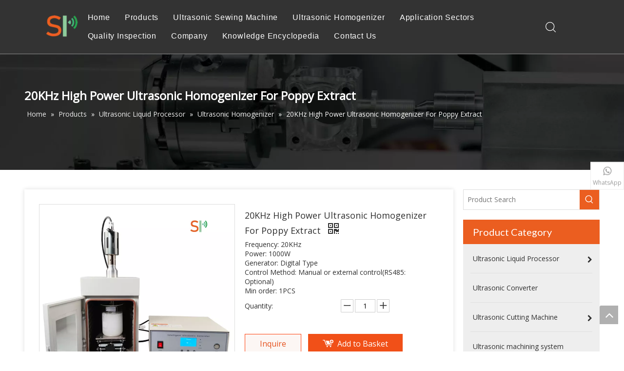

--- FILE ---
content_type: text/html;charset=utf-8
request_url: https://www.shengpaitech.com/20KHz-High-Power-Ultrasonic-Homogenizer-For-Poppy-Extract-pd596716698.html
body_size: 48100
content:
<!DOCTYPE html> <html lang="en" prefix="og: http://ogp.me/ns#" style="height: auto;"> <head> <link rel="preconnect" href="https://imrorwxhnjkilq5q-static.micyjz.com"/> <link rel="preconnect" href="https://rprorwxhnjkilq5q-static.micyjz.com"/> <link rel="preconnect" href="https://jrrorwxhnjkilq5p-static.micyjz.com"/><script>document.write=function(e){documentWrite(document.currentScript,e)};function documentWrite(documenturrentScript,e){var i=document.createElement("span");i.innerHTML=e;var o=i.querySelectorAll("script");if(o.length)o.forEach(function(t){if(t.src&&t.src!=""){var script=document.createElement("script");script.src=t.src;document.body.appendChild(script)}});document.body.appendChild(i)}
window.onloadHack=function(func){if(!!!func||typeof func!=="function")return;if(document.readyState==="complete")func();else if(window.addEventListener)window.addEventListener("load",func,false);else if(window.attachEvent)window.attachEvent("onload",func,false)};</script> <title>20KHz High Power Ultrasonic Homogenizer For Poppy Extract from China manufacturer - Shengpai</title> <meta name="keywords" content="Ultrasonic Homogenizer,High Power Ultrasonic Homogenizer,Ultrasonic Homogenizer For Poppy Extract,Ultrasonic Extract Machine,High-intensity ultrasonication"/> <meta name="description" content="20KHz High Power Ultrasonic Homogenizer For Poppy Extract offered by China manufacturer Shengpai . Buy 20KHz High Power Ultrasonic Homogenizer For Poppy Extract directly with low price and high quality."/> <link data-type="dns-prefetch" data-domain="jrrorwxhnjkilq5p-static.micyjz.com" rel="dns-prefetch" href="//jrrorwxhnjkilq5p-static.micyjz.com"> <link data-type="dns-prefetch" data-domain="imrorwxhnjkilq5q-static.micyjz.com" rel="dns-prefetch" href="//imrorwxhnjkilq5q-static.micyjz.com"> <link data-type="dns-prefetch" data-domain="rprorwxhnjkilq5q-static.micyjz.com" rel="dns-prefetch" href="//rprorwxhnjkilq5q-static.micyjz.com"> <link rel="canonical" href="https://www.shengpaitech.com/20KHz-High-Power-Ultrasonic-Homogenizer-For-Poppy-Extract-pd596716698.html"/> <meta http-equiv="X-UA-Compatible" content="IE=edge"/> <meta name="renderer" content="webkit"/> <meta http-equiv="Content-Type" content="text/html; charset=utf-8"/> <meta name="viewport" content="width=device-width, initial-scale=1, user-scalable=no"/> <link href="https://imrorwxhnjkilq5q-static.micyjz.com/cloud/lmBprKijlpSRqjjnjpjoio/shiyanjishenghuaxue-800-800.jpg" as="image" rel="preload" fetchpriority="high"/> <link rel="icon" href="//imrorwxhnjkilq5q-static.micyjz.com/cloud/lnBprKijlpSRnijijillin/bitbug_favicon.ico"> <link rel="preload" type="text/css" as="style" href="//imrorwxhnjkilq5q-static.micyjz.com/concat/gninKB98duRgiSnqmokpnqlnpnl/static/assets/style/bootstrap/cus.bootstrap.grid.system.css,/static/assets/style/fontAwesome/4.7.0/css/font-awesome.css,/static/assets/style/iconfont/iconfont.css,/static/assets/widget/script/plugins/gallery/colorbox/colorbox.css,/static/assets/style/bootstrap/cus.bootstrap.grid.system.split.css,/static/assets/widget/style/component/graphic/graphic.css,/static/assets/widget/script/plugins/picture/animate.css,/static/assets/widget/style/component/mailCollection/mailCollection.css,/static/assets/widget/style/component/onlineService/public/public.css,/static/assets/widget/style/component/onlineService/widget_setting_showStyle/float.css,/static/assets/widget/style/component/onlineService/widget_setting_showStyle/style7.css,/static/assets/widget/style/component/separator/separator.css,/static/assets/widget/script/plugins/tooltipster/css/tooltipster.css,/static/assets/widget/style/component/follow/widget_setting_iconSize/iconSize32.css" onload="this.onload=null;this.rel='stylesheet'"/> <link rel="preload" type="text/css" as="style" href="//rprorwxhnjkilq5q-static.micyjz.com/concat/fnijKBsg65RgiSnqmokpnqlnpnl/static/assets/widget/style/component/follow/public/public.css" onload="this.onload=null;this.rel='stylesheet'"/> <link rel="stylesheet" type="text/css" href="//imrorwxhnjkilq5q-static.micyjz.com/concat/gninKB98duRgiSnqmokpnqlnpnl/static/assets/style/bootstrap/cus.bootstrap.grid.system.css,/static/assets/style/fontAwesome/4.7.0/css/font-awesome.css,/static/assets/style/iconfont/iconfont.css,/static/assets/widget/script/plugins/gallery/colorbox/colorbox.css,/static/assets/style/bootstrap/cus.bootstrap.grid.system.split.css,/static/assets/widget/style/component/graphic/graphic.css,/static/assets/widget/script/plugins/picture/animate.css,/static/assets/widget/style/component/mailCollection/mailCollection.css,/static/assets/widget/style/component/onlineService/public/public.css,/static/assets/widget/style/component/onlineService/widget_setting_showStyle/float.css,/static/assets/widget/style/component/onlineService/widget_setting_showStyle/style7.css,/static/assets/widget/style/component/separator/separator.css,/static/assets/widget/script/plugins/tooltipster/css/tooltipster.css,/static/assets/widget/style/component/follow/widget_setting_iconSize/iconSize32.css"/> <link rel="stylesheet" type="text/css" href="//rprorwxhnjkilq5q-static.micyjz.com/concat/fnijKBsg65RgiSnqmokpnqlnpnl/static/assets/widget/style/component/follow/public/public.css"/> <link rel="preload" type="text/css" as="style" href="//rprorwxhnjkilq5q-static.micyjz.com/concat/4pijKB91xcRfiSoqlpiqprlipjl/develop/YGKUfpAgKSEj-haUApftuhkHj-GvUApKfKKUAU-jrBqrKljlrjinilrpni-jnBqrKljlrjipikjrlr/style.css,/develop/YGKUfpAgKSEj-hZfpAKOuMkdt-GvUApKfKKUAU-jrBqrKljlrjilimnkii-jnBqrKljlrjipikjrlr/lagt.css,/static/assets/widget/style/component/position/position.css,/static/assets/widget/style/component/proddetail/public/public.css,/static/assets/widget/style/component/proddetail/public/comment.css,/static/assets/widget/style/component/proddetail/label/label.css,/static/assets/widget/style/component/orderList/public/public.css,/static/assets/widget/script/plugins/videojs/video-js.min.css,/static/assets/widget/script/plugins/select2/select2.css,/static/assets/widget/style/component/tiptap_richText/tiptap_richText.css,/static/assets/widget/script/plugins/easyzoom/css/easyzoom.css,/static/assets/widget/script/plugins/gallery/colorbox/colorbox.css,/static/assets/widget/script/plugins/owlcarousel/masterslider.css,/static/assets/widget/script/plugins/owlcarousel/style.css" onload="this.onload=null;this.rel='stylesheet'"/> <link rel="preload" type="text/css" as="style" href="//jrrorwxhnjkilq5p-static.micyjz.com/concat/ypipKBg2gsRziSoqlpiqprlipjk/static/assets/widget/script/plugins/owlcarousel/ms-showcase2.css,/static/assets/widget/script/plugins/owlcarousel/owl.carousel.css,/static/assets/widget/style/component/proddetail/widget_style/style_2.css,/static/assets/widget/script/plugins/owlcarousel/owl.theme.css,/static/assets/widget/style/component/shoppingcartStatus/shoppingcartStatus.css,/static/assets/widget/script/plugins/slick/slick.css,/static/assets/widget/style/component/prodlistAsync/widget_style/style_11.css,/static/assets/widget/style/component/prodSearchNew/prodSearchNew.css,/static/assets/widget/style/component/prodsearch/prodsearch.css,/static/assets/widget/style/component/prodGroupCategory/prodGroupCategory.css,/static/assets/widget/style/component/articlecategory/slightsubmenu.css,/static/assets/widget/style/component/prodGroupCategory/proGroupCategoryFix.css,/static/assets/widget/script/plugins/smartmenu/css/sm-core-css.css,/static/assets/widget/script/plugins/smartmenu/css/sm-clean/sm-clean.css" onload="this.onload=null;this.rel='stylesheet'"/> <link rel="preload" type="text/css" as="style" href="//imrorwxhnjkilq5q-static.micyjz.com/concat/wiijKBdtd4RxiSoqlpiqprlipjl/static/assets/widget/style/component/relatedProducts/relatedProducts.css,/static/assets/widget/style/component/touchgraphicslider/touchgraphicslider.css,/static/assets/widget/style/component/quicknavigation/quicknavigation.css" onload="this.onload=null;this.rel='stylesheet'"/> <link rel="stylesheet" type="text/css" href="//rprorwxhnjkilq5q-static.micyjz.com/concat/4pijKB91xcRfiSoqlpiqprlipjl/develop/YGKUfpAgKSEj-haUApftuhkHj-GvUApKfKKUAU-jrBqrKljlrjinilrpni-jnBqrKljlrjipikjrlr/style.css,/develop/YGKUfpAgKSEj-hZfpAKOuMkdt-GvUApKfKKUAU-jrBqrKljlrjilimnkii-jnBqrKljlrjipikjrlr/lagt.css,/static/assets/widget/style/component/position/position.css,/static/assets/widget/style/component/proddetail/public/public.css,/static/assets/widget/style/component/proddetail/public/comment.css,/static/assets/widget/style/component/proddetail/label/label.css,/static/assets/widget/style/component/orderList/public/public.css,/static/assets/widget/script/plugins/videojs/video-js.min.css,/static/assets/widget/script/plugins/select2/select2.css,/static/assets/widget/style/component/tiptap_richText/tiptap_richText.css,/static/assets/widget/script/plugins/easyzoom/css/easyzoom.css,/static/assets/widget/script/plugins/gallery/colorbox/colorbox.css,/static/assets/widget/script/plugins/owlcarousel/masterslider.css,/static/assets/widget/script/plugins/owlcarousel/style.css"/> <link rel="stylesheet" type="text/css" href="//jrrorwxhnjkilq5p-static.micyjz.com/concat/ypipKBg2gsRziSoqlpiqprlipjk/static/assets/widget/script/plugins/owlcarousel/ms-showcase2.css,/static/assets/widget/script/plugins/owlcarousel/owl.carousel.css,/static/assets/widget/style/component/proddetail/widget_style/style_2.css,/static/assets/widget/script/plugins/owlcarousel/owl.theme.css,/static/assets/widget/style/component/shoppingcartStatus/shoppingcartStatus.css,/static/assets/widget/script/plugins/slick/slick.css,/static/assets/widget/style/component/prodlistAsync/widget_style/style_11.css,/static/assets/widget/style/component/prodSearchNew/prodSearchNew.css,/static/assets/widget/style/component/prodsearch/prodsearch.css,/static/assets/widget/style/component/prodGroupCategory/prodGroupCategory.css,/static/assets/widget/style/component/articlecategory/slightsubmenu.css,/static/assets/widget/style/component/prodGroupCategory/proGroupCategoryFix.css,/static/assets/widget/script/plugins/smartmenu/css/sm-core-css.css,/static/assets/widget/script/plugins/smartmenu/css/sm-clean/sm-clean.css"/> <link rel="stylesheet" type="text/css" href="//imrorwxhnjkilq5q-static.micyjz.com/concat/wiijKBdtd4RxiSoqlpiqprlipjl/static/assets/widget/style/component/relatedProducts/relatedProducts.css,/static/assets/widget/style/component/touchgraphicslider/touchgraphicslider.css,/static/assets/widget/style/component/quicknavigation/quicknavigation.css"/> <style>@media(min-width:990px){[data-type="rows"][data-level="rows"]{display:flex}}</style> <style id="speed3DefaultStyle">@supports not(aspect-ratio:1/1){.prodlist-wrap li .prodlist-cell{position:relative;padding-top:100%;width:100%}.prodlist-lists-style-13 .prod_img_a_t13,.prodlist-lists-style-12 .prod_img_a_t12,.prodlist-lists-style-nophoto-11 .prod_img_a_t12{position:unset !important;min-height:unset !important}.prodlist-wrap li .prodlist-picbox img{position:absolute;width:100%;left:0;top:0}}.piclist360 .prodlist-pic4-3 li .prodlist-display{max-width:100%}@media(max-width:600px){.prodlist-fix-num li{width:50% !important}}</style> <template id="appdStylePlace"></template> <link href="//rprorwxhnjkilq5q-static.micyjz.com/theme/rjjiKBjrpiRliSjrpiRljSinqkRlkSmrRljSjrrliniorkloij/style/style.css" type="text/css" rel="preload" as="style" onload="this.onload=null;this.rel='stylesheet'" data-theme="true"/> <link href="//rprorwxhnjkilq5q-static.micyjz.com/theme/rjjiKBjrpiRliSjrpiRljSinqkRlkSmrRljSjrrliniorkloij/style/style.css" type="text/css" rel="stylesheet"/> <style guid='u_5179947e5ab34b6ba7ba7cf53f78085e' emptyRender='true' placeholder='true' type='text/css'></style> <link href="//imrorwxhnjkilq5q-static.micyjz.com/site-res/rqknKBjrpiRljSinqkRliSkkqknjRliSqqikllRljSjrrnimiijolmRliSnqnqmqpkrlrrSRil.css?1756983755458" rel="preload" as="style" onload="this.onload=null;this.rel='stylesheet'" data-extStyle="true" type="text/css" data-extAttr="20250911162944"/> <link href="//imrorwxhnjkilq5q-static.micyjz.com/site-res/rqknKBjrpiRljSinqkRliSkkqknjRliSqqikllRljSjrrnimiijolmRliSnqnqmqpkrlrrSRil.css?1756983755458" data-extAttr="20250911162944" type="text/css" rel="stylesheet"/> <template data-js-type='style_respond' data-type='inlineStyle'></template><template data-js-type='style_head' data-type='inlineStyle'><style guid='74f1178e-3ab8-42b6-84e6-b07a4eacbe51' pm_pageStaticHack='' jumpName='head' pm_styles='head' type='text/css'>.sitewidget-prodDetail-20141127140104 .proddetail-wrap .video-js video{height:100% !important}.sitewidget-prodDetail-20141127140104 .prodetail-slider .prod-pic-item .prodetail-slider-btn{color:black}.sitewidget-prodDetail-20141127140104 .ms-skin-default .ms-nav-next,.sitewidget-prodDetail-20141127140104 .ms-skin-default .ms-nav-prev{color:black}.sitewidget-prodDetail-20141127140104 .pro-this-prodBrief table{max-width:100%}.sitewidget-prodDetail-20141127140104 #orderModel{display:inline-block}.sitewidget-prodDetail-20141127140104 #paypalBtn #paypal-button-container{padding:0}.sitewidget-prodDetail-20141127140104 #paypalBtn #paypal-button-container .paypal-buttons>iframe.component-frame{z-index:1}.sitewidget-prodDetail-20141127140104 .switch3D{bottom:calc(24px + 114px)}@media(max-width:500px){.sitewidget-prodDetail-20141127140104 .switch3D{bottom:calc(24px + 28px)}}.new-threed-box{position:fixed;top:50%;left:50%;transform:translate(-50%,-50%);box-shadow:0 0 20px 0 rgba(0,0,0,0.2);z-index:10000000000000;line-height:1;border-radius:10px}.new-threed-box iframe{width:950px;height:720px;max-width:100vw;max-height:100vh;border-radius:10px;border:0}.new-threed-box iframe .only_full_width{display:block !important}.new-threed-box .close{position:absolute;right:11px;top:12px;width:18px;height:18px;cursor:pointer}@media(max-width:800px){.new-threed-box iframe{width:100vw;height:100vh;border-radius:0}.new-threed-box{border-radius:0}}.sitewidget-prodDetail-20141127140104 .sitewidget-bd .tinymce-render-box *{all:revert-layer}.sitewidget-prodDetail-20141127140104 .sitewidget-bd .tinymce-render-box img{vertical-align:middle;max-width:100%}.sitewidget-prodDetail-20141127140104 .sitewidget-bd .tinymce-render-box iframe{max-width:100%}.sitewidget-prodDetail-20141127140104 .sitewidget-bd .tinymce-render-box table{border-collapse:collapse}.sitewidget-prodDetail-20141127140104 .sitewidget-bd .tinymce-render-box *{margin:0}.sitewidget-prodDetail-20141127140104 .sitewidget-bd .tinymce-render-box table:not([cellpadding]) td,.sitewidget-prodDetail-20141127140104 .sitewidget-bd .tinymce-render-box table:not([cellpadding]) th{padding:.4rem}.sitewidget-prodDetail-20141127140104 .sitewidget-bd .tinymce-render-box table[border]:not([border="0"]):not([style*=border-width]) td,.sitewidget-prodDetail-20141127140104 .sitewidget-bd .tinymce-render-box table[border]:not([border="0"]):not([style*=border-width]) th{border-width:1px}.sitewidget-prodDetail-20141127140104 .sitewidget-bd .tinymce-render-box table[border]:not([border="0"]):not([style*=border-style]) td,.sitewidget-prodDetail-20141127140104 .sitewidget-bd .tinymce-render-box table[border]:not([border="0"]):not([style*=border-style]) th{border-style:solid}.sitewidget-prodDetail-20141127140104 .sitewidget-bd .tinymce-render-box table[border]:not([border="0"]):not([style*=border-color]) td,.sitewidget-prodDetail-20141127140104 .sitewidget-bd .tinymce-render-box table[border]:not([border="0"]):not([style*=border-color]) th{border-color:#ccc}.sitewidget-prodDetail-20141127140104 .proddetail-wrap .prod-specifics-brand label,.sitewidget-prodDetail-20141127140104 .proddetail-wrap .prod-specifics-num label{width:auto}.sitewidget-prodDetail-20141127140104 .prod_member_desc{position:relative}.sitewidget-prodDetail-20141127140104 .prod_member_desc .prod_member_desc_pop{display:none;position:absolute;border:1px solid #ccc;background:#fff;width:300px;border-radius:6px;padding:5px 8px;left:0;z-index:1000}.sitewidget-prodDetail-20141127140104 .prod_member_desc .prod_member_desc_icon{margin:0 1px;width:12px;height:12px;cursor:pointer;transform:translateY(-4px)}.sitewidget-prodCategory-20201207165751 .sitewidget-bd ul li.on>a,.sitewidget-prodCategory-20201207165751 .sitewidget-bd ul.sm li.on>a{color:#eb5e20}.sitewidget-relatedProducts-20200430191425 .sitewidget-relatedProducts-container .InquireAndBasket,.sitewidget-relatedProducts-20200430191425 .sitewidget-relatedProducts-container .prodlist-pro-inquir,.sitewidget-relatedProducts-20200430191425 .sitewidget-relatedProducts-container .default-addbasket,.sitewidget-relatedProducts-20200430191425 .sitewidget-relatedProducts-container .prodlist-parameter-btns .default-button{color:;background-color:}.sitewidget-relatedProducts-20200430191425 .sitewidget-relatedProducts-container .InquireAndBasket i,.sitewidget-relatedProducts-20200430191425 .sitewidget-relatedProducts-container .prodlist-pro-inquir i,.sitewidget-relatedProducts-20200430191425 .sitewidget-relatedProducts-container.InquireAndBasket span,.sitewidget-relatedProducts-20200430191425 .sitewidget-relatedProducts-container .prodlist-pro-inquir span .sitewidget-relatedProducts-20200430191425 .prodlist-parameter-btns .default-button{color:}.sitewidget-relatedProducts-20200430191425 .sitewidget-relatedProducts-wrap2 .sitewidget-relatedProducts-pic{border:1px solid #eee}.sitewidget-relatedProducts-20200430191425 .sitewidget-relatedProducts-container .related-prod-video{display:block;position:relative;z-index:1}.sitewidget-relatedProducts-20200430191425 .sitewidget-relatedProducts-container .related-prod-video .related-prod-video-play-icon{background:rgba(0,0,0,0.50);border-radius:14px;color:#fff;padding:0 10px;left:10px;bottom:20px;cursor:pointer;font-size:12px;position:absolute;z-index:10}.sitewidget-relatedProducts .sitewidget-relatedProducts-hasBtns{padding:0 35px}</style></template><template data-js-type='style_respond' data-type='inlineStyle'></template><template data-js-type='style_head' data-type='inlineStyle'></template><script data-ignoreMinify="true">
	function loadInlineStyle(){
		var allInlineStyle = document.querySelectorAll("template[data-type='inlineStyle']");
		var length = document.querySelectorAll("template[data-type='inlineStyle']").length;
		for(var i = 0;i < length;i++){
			var style = allInlineStyle[i].innerHTML;
			allInlineStyle[i].outerHTML = style;
		}
	}
loadInlineStyle();
</script> <link rel='preload' as='style' onload='this.onload=null;this.rel="stylesheet"' href='https://fonts.googleapis.com/css?family=Lato:400,700|Open+Sans:300,400&display=swap' data-type='1' type='text/css' media='all'/> <script type="text/javascript" data-src="//jrrorwxhnjkilq5p-static.micyjz.com/static/t-kqBpBKkKkmzzsn7r/assets/script/jquery-1.11.0.concat.js"></script> <script type="text/javascript" data-src="//ld-analytics.micyjz.com/loilKBinqkRlrSSRRQRiiSnlnjjr/ltm-web.js?v=1757579384000"></script><script type="text/x-delay-ids" data-type="delayIds" data-device="pc" data-xtype="0" data-delayIds='[106866834,106965504,106191264,106190434,106191474,106937064,106936904,106191244,106191354,106191274,109626024,107012704,107012034,107012614,107012934,107012104,107012874,107012814,107012624,107012214,107012344,107012824,109606064,107012764,107012444,107012894]'></script> <script async src="https://www.googletagmanager.com/gtag/js?id=G-8DSBQ98G4K"></script> <script>window.dataLayer=window.dataLayer||[];function gtag(){dataLayer.push(arguments)}gtag("js",new Date);gtag("config","G-8DSBQ98G4K");</script> <script>(function(w,d,s,l,i){w[l]=w[l]||[];w[l].push({"gtm.start":(new Date).getTime(),event:"gtm.js"});var f=d.getElementsByTagName(s)[0],j=d.createElement(s),dl=l!="dataLayer"?"\x26l\x3d"+l:"";j.async=true;j.src="https://www.googletagmanager.com/gtm.js?id\x3d"+i+dl;f.parentNode.insertBefore(j,f)})(window,document,"script","dataLayer","GTM-KCX6VQP");</script> <meta name="msvalidate.01" content="FD846709AA702A09DB4A9F2382E6BE1F"/> <meta name="yandex-verification" content="c29ad03b6f415fc7"/><script guid='0b69d074-f07c-4645-b97f-efc58929c9ea' pm_pageStaticHack='true' jumpName='head' pm_scripts='head' type='text/javascript'>try{(function(window,undefined){var phoenixSite=window.phoenixSite||(window.phoenixSite={});phoenixSite.lanEdition="EN_US";var page=phoenixSite.page||(phoenixSite.page={});page.cdnUrl="//imrorwxhnjkilq5q-static.micyjz.com";page.siteUrl="https://www.shengpaitech.com";page.lanEdition=phoenixSite.lanEdition;page._menu_prefix="";page._menu_trans_flag="";page._captcha_domain_prefix="captcha.c";page._pId="jbpAgsiDmMaE";phoenixSite._sViewMode="true";phoenixSite._templateSupport="false";phoenixSite._singlePublish=
"false"})(this)}catch(e){try{console&&console.log&&console.log(e)}catch(e){}};</script> <script id='u_f67873ea7ba94c9ea38def6351ee8739' guid='u_f67873ea7ba94c9ea38def6351ee8739' pm_script='init_top' type='text/javascript'>try{(function(window,undefined){var datalazyloadDefaultOptions=window.datalazyloadDefaultOptions||(window.datalazyloadDefaultOptions={});datalazyloadDefaultOptions["version"]="3.0.0";datalazyloadDefaultOptions["isMobileViewer"]="false";datalazyloadDefaultOptions["hasCLSOptimizeAuth"]="false";datalazyloadDefaultOptions["_version"]="3.0.0";datalazyloadDefaultOptions["isPcOptViewer"]="false"})(this);(function(window,undefined){window.__ph_optSet__='{"loadImgType":"0","isOpenFlagUA":true,"v30NewMode":"1","docReqType":"0","docDecrease":"1","docCallback":"1","idsVer":"1"}'})(this)}catch(e){try{console&&
console.log&&console.log(e)}catch(e){}};</script> <script id='u_d989818593fb4d5384eb0f867b880658' guid='u_d989818593fb4d5384eb0f867b880658' type='text/javascript'>try{var thisUrl=location.host;var referUrl=document.referrer;if(referUrl.indexOf(thisUrl)==-1)localStorage.setItem("landedPage",document.URL)}catch(e){try{console&&console.log&&console.log(e)}catch(e){}};</script> </head> <body class=" frontend-body-canvas "> <template data-js-type='globalBody' data-type='code_template'> <noscript><iframe src="https://www.googletagmanager.com/ns.html?id=GTM-KCX6VQP" height="0" width="0" style="display:none;visibility:hidden"></iframe></noscript> </template> <div id='backstage-headArea' headFlag='1'><div class="siteblocks-setting-wrap YGKUfpAgKSEj_20240412182340 siteblocks-mvfAKUpKzoeE-20201207095456" id="siteblocks-setting-wrap-ybUgKvyGlnNO" data-settingId="ybUgKvyGlnNO" data-versionNo="20240412182340" data-level="rows" data-type="siteblocks" data-mobileBg="true" data-classAttr="siteblocks-mvfAKUpKzoeE-20201207095456" data-appId="10844" data-encodeAppId="YGKUfpAgKSEj" data-purchased="true" data-hide-node=""> <div class="siteblocks-container" style='' data-module-radio="" data-module-width=""> <style styleDefault-block="true">@media screen and (max-width:990px){.sq_header10844{height:80px;overflow:hidden;position:relative;background-color:rgba(0,0,0,0.4)}.sq_header10844 .sq_header_1.sq_header_2{background-color:transparent !important}.sq_header10844 .sq_header_1{position:initial}.sq_header10844 .menuclose,.sq_header10844 .lang-list,.sq_header10844 .sq_nav_1,.sq_header10844 .sq_search_1,.sq_header10844 .sq_language_span img:nth-child(1){display:none !important}.sq_header10844 .sq_header_1 .sq_right_1 .sq_language_1 .lang-show-word .sq_language_span>img:nth-of-type(2){width:12px;margin-left:10px;cursor:pointer;transition:all .5s ease}.sq_header10844 .sq_header_1 .sq_icon_1{position:absolute;top:50%;left:50%;transform:translate(-50%,-50%)}.sq_header10844 .sq_header_1 .sq_icon_1 .sq_icon_img img{height:35px;transition:all .5s ease,background-color .3s ease-out;margin-left:0;margin-right:0}.sq_header10844 .sq_language_span span{color:#fff;font-size:14px}.sq_header10844 .sq_language_1{position:absolute;top:50%;right:20px;transform:translate(0,-50%)}.sq_header10844 .sq_nav_menu{position:absolute;top:50%;left:20px;transform:translate(0,-50%)}}</style> <style id='color-matching-ybUgKvyGlnNO' data-color-matching='{"--color-matching-0":"rgba(0,0,0,0.4)","--color-matching-1":"rgba(51,51,51,1)","--color-matching-2":"rgba(255,255,255,1)","--color-matching-3":"rgba(112,112,112,1)"}'>#siteblocks-setting-wrap-ybUgKvyGlnNO{--color-matching-0:rgba(0,0,0,0.4);--color-matching-1:rgba(51,51,51,1);--color-matching-2:rgba(255,255,255,1);--color-matching-3:rgba(112,112,112,1)}</style> <input type='hidden' value='200000'/> <style>.sq_header_1{position:fixed;width:100%;top:0;left:0;z-index:1000}@media(max-width:1200px){#siteblocks-setting-wrap-ybUgKvyGlnNO .sq_header_1,#siteblocks-setting-wrap-ybUgKvyGlnNO .sq_header10844{height:110px}#siteblocks-setting-wrap-ybUgKvyGlnNO .sq_header_1_screen{opacity:inherit}#siteblocks-setting-wrap-ybUgKvyGlnNO .sq_header_3 .sq_nav_1{background:#000}}@media screen and (max-width:700px){#siteblocks-setting-wrap-ybUgKvyGlnNO .sq_header_1,#siteblocks-setting-wrap-ybUgKvyGlnNO .sq_header10844{height:80px}}@media(max-width:500px){#siteblocks-setting-wrap-ybUgKvyGlnNO .sq_header10844{height:80px}}</style> <style>.sq_header_1 svg{fill:currentColor}</style> <div class="sq_header10844"> <div class="sq_header_1 sq_header_2 has_blockHeadFixed"> <div class="sq_icon_1"> <div class="backstage-blocksEditor-wrap sq_icon_img" data-wrap-type="1" data-storage="0" data-blocksEditor-type="phoenix_blocks_image" data-auto_uuid=f85b6966-76c6-4871-932c-1ad29e3e635c><div data-suggest_width="200" data-suggest_height="66" class="backstage-componet"> <div class="backstage-componet-bd" data-setting-base64=""><a class="blocks-image" href="javascript:;"><picture><source media="(max-width:768px)" srcset=""><img src="//imrorwxhnjkilq5q-static.micyjz.com/cloud/loBprKijlpSRniiimmqpiq/LOGO.png" alt="LOGO" title=""></picture></a></div></div></div> </div> <div class="sq_nav_1" style="display:none;"> <div class="backstage-blocksEditor-wrap navigation" data-wrap-type="1" data-relate-appId="MRAUpfKKpsgB" data-storage="1" data-blocksEditor-type="phoenix_blocks_navigation" data-auto_uuid=1fe73f24-8c35-475a-b682-79f9924eddfa> <ul class="blockNavBar fix"> <li class="ItemLi " id="parent_0"> <a id="18435354" class="" target="_self" href="/" data-currentIndex=""> Home </a> </li> <li class="ItemLi " id="parent_1"> <a id="18435414" class="" target="_self" href="/products.html" data-currentIndex=""> Products </a> <i class="fa fa-angle-down icon "> </i> <div class="sub"> <ul class="subUl"> <li> <a class="" target="_self" rel="" href="/Ultrasonic-Liquid-Processor-pl3697703.html"> Ultrasonic Liquid Processor </a> </li> <li> <a class="" target="_self" rel="" href="/Ultrasonic-Converter-pl64476077.html"> Ultrasonic Converter </a> </li> <li> <a class="" target="_self" rel="" href="/Ultrasonic-Cutting-Machine-pl3607703.html"> Ultrasonic Cutting Machine </a> </li> <li> <a class="" target="_self" rel="" href="/Ultrasonic-machining-system-pl65766077.html"> Ultrasonic machining system </a> </li> <li> <a class="" target="_self" rel="" href="/Ultrasonic-Welding-Machine-pl3617703.html"> Ultrasonic Welding Machine </a> </li> <li> <a class="" target="_self" rel="" href="/Ultrasonic-Sewing-Machine-pl66766077.html"> Ultrasonic Sewing Machine </a> </li> <li> <a class="" target="_self" rel="" href="/Ultrasonic-Measuring-Instrument-pl3787703.html"> Ultrasonic Measuring Instrument </a> </li> <li> <a class="" target="_self" rel="" href="/Accessories-pl3587703.html"> Accessories </a> </li> </ul> </div> </li> <li class="ItemLi " id="parent_2"> <a id="20668924" class="" target="_self" href="/ultrasonic-sewing-machine.html" data-currentIndex=""> Ultrasonic Sewing Machine </a> </li> <li class="ItemLi " id="parent_3"> <a id="31061034" class="" target="_self" href="/ultrasonic-homogenizer.html" data-currentIndex=""> Ultrasonic Homogenizer </a> </li> <li class="ItemLi " id="parent_4"> <a id="18435334" class="" target="_self" href="/Application-Sectors.html" data-currentIndex=""> Application Sectors </a> </li> <li class="ItemLi " id="parent_5"> <a id="18435404" class="" target="_self" href="/Quality-Inspection.html" data-currentIndex=""> Quality Inspection </a> </li> <li class="ItemLi " id="parent_6"> <a id="18435364" class="" target="_self" href="/Company.html" data-currentIndex=""> Company </a> <i class="fa fa-angle-down icon "> </i> <div class="sub"> <ul class="subUl"> <li> <a class="" target="_self" rel="" href="/download.html"> Catalog </a> </li> </ul> </div> </li> <li class="ItemLi " id="parent_7"> <a id="18488594" class="" target="_self" href="/Knowledge-Encyclopedia-ic283182.html" data-currentIndex=""> Knowledge Encyclopedia </a> </li> <li class="ItemLi " id="parent_8"> <a id="18435344" class="" target="_self" href="/contactus.html" data-currentIndex=""> Contact Us </a> </li> </ul> </div> </div> <div class="sq_right_1"> <div class="sq_search_1"> <div class="backstage-blocksEditor-wrap serach" data-wrap-type="1" data-relate-appId="PEfApUKpfjQL" data-storage="1" data-blocksEditor-type="phoenix_blocks_serach" data-auto_uuid=e4d3ecb6-1418-484b-a3f2-3e00ed918e8a><form action="/phoenix/admin/prod/search" method="get" novalidate> <div class="search-wrap"> <div class="search-input"> <input type="text" name="searchValue" id="inputSearch" placeholder="Search" autocomplete="off"/> <svg class="icon sousuoOne" style="margin-right: 12px;" viewBox="0 0 1024 1024" version="1.1" xmlns="http://www.w3.org/2000/svg" width="21" height="21"><path d="M811.1616 769.8944l203.52 201.3184a30.72 30.72 0 0 1-43.2128 43.6736L768 813.568a30.72 30.72 0 1 1 43.2128-43.6736zM448 0a448 448 0 1 1 0 896 448 448 0 0 1 0-896z m0 61.44a386.56 386.56 0 1 0 0 773.12 386.56 386.56 0 0 0 0-773.12z"></path></svg> <svg class="icon sousuoTwo" style="color:#fff;margin-right:6px" viewBox="0 0 1024 1024" version="1.1" xmlns="http://www.w3.org/2000/svg" width="21" height="21"><path d="M811.1616 769.8944l203.52 201.3184a30.72 30.72 0 0 1-43.2128 43.6736L768 813.568a30.72 30.72 0 1 1 43.2128-43.6736zM448 0a448 448 0 1 1 0 896 448 448 0 0 1 0-896z m0 61.44a386.56 386.56 0 1 0 0 773.12 386.56 386.56 0 0 0 0-773.12z"></path></svg> <button type="submit" class="hide"> <svg class="tttt" style="color:#fff;margin-right:6px" viewBox="0 0 1024 1024" version="1.1" xmlns="http://www.w3.org/2000/svg" width="21" height="21"><path d="M811.1616 769.8944l203.52 201.3184a30.72 30.72 0 0 1-43.2128 43.6736L768 813.568a30.72 30.72 0 1 1 43.2128-43.6736zM448 0a448 448 0 1 1 0 896 448 448 0 0 1 0-896z m0 61.44a386.56 386.56 0 1 0 0 773.12 386.56 386.56 0 0 0 0-773.12z"></path></svg> </button> </div> </div> </form></div> </div> <div class="sq_language_1"> <div class="backstage-blocksEditor-wrap langBar" data-wrap-type="1" data-relate-appId="PNpfKAUAiAnL" data-storage="1" data-blocksEditor-type="phoenix_blocks_langBar" data-auto_uuid=6336c502-6c55-40ee-b8a5-67f6d56b95b7> <div class="lang-show-word"> <span class="sq_language_span"> <svg class="icon" viewBox="0 0 1024 1024" version="1.1" xmlns="http://www.w3.org/2000/svg" width="16" height="16"><path d="M494.8992 0h34.048c59.2384 2.304 117.6576 14.6432 172.7488 36.5056a513.9456 513.9456 0 0 1 266.6496 243.3024A513.5872 513.5872 0 0 1 1024 502.784v18.3808a513.536 513.536 0 0 1-54.3232 220.3136 514.048 514.048 0 0 1-141.2608 172.9536 510.208 510.208 0 0 1-206.4384 97.5872c-30.5664 6.5024-61.6448 10.496-92.8256 11.9808H495.104a545.8432 545.8432 0 0 1-120.9344-18.8928 512.1024 512.1024 0 0 1-247.3984-155.9552A511.3344 511.3344 0 0 1 0 521.1648V502.784a513.28 513.28 0 0 1 79.7696-265.1136A513.9968 513.9968 0 0 1 302.6944 44.6976 521.2672 521.2672 0 0 1 494.8992 0zM397.1584 109.2608c-32.4096 40.704-53.6064 89.088-70.8096 137.8816 24.1664 6.0416 48.9472 8.704 73.5232 12.3904a932.352 932.352 0 0 0 91.648 6.144V42.9568c-39.0144 8.192-70.4 35.7888-94.3104 66.304zM532.48 265.6256a871.424 871.424 0 0 0 123.8528-10.8544c13.8752-1.792 27.6992-4.352 41.3184-7.7312-20.1216-57.1392-46.08-114.1248-88.576-158.2592-20.7872-21.76-46.6944-39.6288-76.544-45.9776v222.8224H532.48zM356.7104 67.2256a471.0912 471.0912 0 0 0-190.3616 124.928c37.9904 20.0704 78.6944 34.9184 120.32 45.568 21.76-65.536 52.224-130.2528 101.2736-179.8656-10.6496 2.2016-20.8896 5.888-31.232 9.3696z m279.1424-9.6256c10.24 9.472 18.432 20.6848 27.392 31.2832 33.3824 44.6976 56.832 96.0512 74.24 148.9408a577.6384 577.6384 0 0 0 120.32-45.568 468.224 468.224 0 0 0-221.952-134.656zM139.008 224.2048A471.3984 471.3984 0 0 0 41.472 491.52c68.3008-0.1024 136.4992-0.0512 204.8-0.0512 1.28-72.2432 10.5472-144.384 28.672-214.4256A604.928 604.928 0 0 1 139.008 224.256z m609.9968 52.992c18.2272 69.9392 27.4944 142.08 28.7744 214.3232h204.8a472.2176 472.2176 0 0 0-97.6384-267.3664c-43.008 23.0912-88.6272 40.96-135.936 53.0432zM287.1296 491.3152c68.096 0.4096 136.2944 0.1024 204.3904 0.2048V306.5856a904.3968 904.3968 0 0 1-176.64-19.968 877.8752 877.8752 0 0 0-27.8016 204.6464v0.0512zM532.48 306.688V491.52c68.1472-0.1024 136.2944 0.2048 204.3904-0.2048A879.872 879.872 0 0 0 709.12 286.72c-58.0096 12.8-117.2992 18.8928-176.64 19.968zM41.472 532.48a471.8592 471.8592 0 0 0 97.536 267.3152 605.696 605.696 0 0 1 135.9872-52.992A924.7232 924.7232 0 0 1 246.272 532.48c-68.3008 0.1024-136.5504 0.1024-204.8 0l0.0512 0.0512z m245.7088 0.2048c1.536 68.9152 9.984 137.984 27.7504 204.6976a889.2928 889.2928 0 0 1 176.5376-19.968V532.48c-68.096 0.1024-136.192-0.2048-204.288 0.2048zM532.48 532.48v184.8832c59.3408 1.1264 118.7328 7.3216 176.64 19.9168 17.408-66.816 26.624-135.7824 27.4944-204.8512-67.9936 0.256-136.0896 0-204.1344 0.0512z m245.248 0a916.2752 916.2752 0 0 1-28.672 214.4256c47.2576 12.032 92.8768 29.7984 135.8848 52.8896a472.2176 472.2176 0 0 0 97.6384-267.264h-204.8l-0.0512-0.0512z m-451.328 244.2752c19.968 57.2928 46.08 114.2784 88.576 158.464 20.7872 21.76 46.6944 39.5776 76.4928 45.824v-222.72a862.4128 862.4128 0 0 0-165.0688 18.432z m206.08-18.4832l0.0512 222.8736c38.912-8.2944 70.2464-35.7376 94.1568-66.2016 32.512-40.8064 53.8112-89.1904 70.912-138.24-24.832-5.9392-50.2272-8.8064-75.52-12.4928a988.16 988.16 0 0 0-89.6-5.9392z m-366.2848 73.472a467.456 467.456 0 0 0 221.9008 134.5024c-49.1008-49.664-79.7696-114.432-101.4272-180.0192-41.7792 10.496-82.176 25.7536-120.4736 45.4656v0.0512z m571.1872-45.568c-21.8112 65.6384-52.4288 130.56-101.5808 180.224a469.2992 469.2992 0 0 0 221.952-134.6048 553.984 553.984 0 0 0-120.32-45.6192z"></path></svg> <span></span> <svg t="1687855619389" class="icon img" viewBox="0 0 1024 1024" version="1.1" xmlns="http://www.w3.org/2000/svg" p-id="4846" width="12" height="12"><path d="M803.072 294.72a38.4 38.4 0 0 1 61.888 44.992l-4.032 5.568-320 365.696a38.4 38.4 0 0 1-52.928 4.736l-4.928-4.736-320-365.696a38.4 38.4 0 0 1 52.8-55.36l5.056 4.8L512 627.392l291.072-332.672z" p-id="4847" fill="#ffffff"></path></svg> </span> </div> <ul class="lang-list hide"> </ul></div> </div> <div class="sq_nav_menu"> <div class="menuopen"> <div class="fa-barse"> <svg t="1687856901788" class="icon" viewBox="0 0 1024 1024" version="1.1" xmlns="http://www.w3.org/2000/svg" p-id="5088" width="22" height="22"><path d="M875.904 799.808c19.2 0 34.752 17.024 34.752 37.952 0 19.456-13.44 35.456-30.72 37.696l-4.032 0.256H102.08c-19.2 0-34.752-17.024-34.752-37.952 0-19.456 13.44-35.456 30.72-37.696l4.032-0.256h773.824z m0-325.056c19.2 0 34.752 16.96 34.752 37.952 0 19.392-13.44 35.456-30.72 37.632l-4.032 0.256H102.08c-19.2 0-34.752-16.96-34.752-37.888 0-19.456 13.44-35.52 30.72-37.696l4.032-0.256h773.824z m0-325.12c19.2 0 34.752 17.024 34.752 37.952 0 19.456-13.44 35.52-30.72 37.696l-4.032 0.256H102.08c-19.2 0-34.752-17.024-34.752-37.952 0-19.456 13.44-35.456 30.72-37.632l4.032-0.256h773.824z" p-id="5089" fill="#ffffff"></path></svg> </div> </div> <div class="menuclose"> <svg class="icon" viewBox="0 0 1024 1024" version="1.1" xmlns="http://www.w3.org/2000/svg" width="32" height="32"><path d="M512 32C251.4285715625 32 32 251.4285715625 32 512s219.4285715625 480 480 480 480-219.4285715625 480-480-219.4285715625-480-480-480z m205.7142853125 617.142856875c20.5714284375 20.5714284375 20.5714284375 48 0 61.714286249999994-20.5714284375 20.5714284375-48 20.5714284375-61.714285312499996 0l-137.142856875-137.1428578125L374.857143125 717.7142853125c-20.5714284375 20.5714284375-48 20.5714284375-68.5714284375 0s-20.5714284375-54.857143125 0-68.5714284375l144-144-137.1428578125-137.142856875c-20.5714284375-13.714285312500001-20.5714284375-41.142856875 0-61.714285312499996 20.5714284375-20.5714284375 48-20.5714284375 61.714286249999994 0l137.142856875 137.142856875 144-144c20.5714284375-20.5714284375 48-20.5714284375 68.5714284375 0 20.5714284375 20.5714284375 20.5714284375 48 0 68.5714284375L580.5714284375 512l137.142856875 137.142856875z" fill="block"></path></svg> </div> </div> </div> </div> </div> </div> <input type="hidden" name="appIsDev" value="0"/> <script type="text/x-delay-script" data-id="ybUgKvyGlnNO" data-alias="baa06218-4718-4887-933d-325b34dbb546" data-jsLazyload='true' data-type="siteBlock" data-jsDepand='["//rprorwxhnjkilq5q-static.micyjz.com/develop/YGKUfpAgKSEj-dCfUKpEahPvZ-GvUApKfKKUAU-jjBqrKkjqrlrpioijli-jnBqrKljlrjipikjrlr/demo.js"]' data-jsThreshold='5' data-cssDepand='' data-cssThreshold='5'>(function(window,$,undefined){try{$(function(){window._block_namespaces_["YGKUfpAgKSEj"].init({"settingId":"ybUgKvyGlnNO","nodeId":""})})}catch(e){try{console&&console.log&&console.log(e)}catch(e){}}try{(function(window,$,undefined){$(function(){onloadHack(function(){$(".siteblocks-setting-wrap[data-isTimeout\x3d1]").each(function(){$(this).detach()})})})})(window,jQuery)}catch(e){try{console&&console.log&&console.log(e)}catch(e){}}try{(function(window,jQuery,undefined){$(function(){var $thisBlock=
$("#siteblocks-setting-wrap-ybUgKvyGlnNO");var handleStyleDomId="handlestyle_ybUgKvyGlnNO";if($thisBlock.find("*[data-handleColorId]").length>0){if($thisBlock.find("#"+handleStyleDomId).length>0)$thisBlock.find("#"+handleStyleDomId).remove();$thisBlock.append('\x3cstyle id\x3d"'+handleStyleDomId+'"\x3e\x3c/style\x3e')}$("#siteblocks-setting-wrap-ybUgKvyGlnNO").find("*[data-blockSetting-color]").each(function(index,item){var curColorStr=$(this).attr("data-blockSetting-color")||"";var handleColorId=
$(this).attr("data-handleColorId")||"";var curColorObj;if(!!curColorStr)curColorObj=eval("("+curColorStr+")");if(curColorObj instanceof Object){var classObj={};for(var k in curColorObj){var kValList=curColorObj[k].split("-");if(kValList.length!=3&&!kValList[2])continue;var kArray=k.split("_");if(kArray.length==1)classObj[k]=kValList[2];else $("#"+handleStyleDomId).append('#siteblocks-setting-wrap-ybUgKvyGlnNO [data-handleColorId\x3d"'+handleColorId+'"]:'+kArray[0]+"{"+kArray[1]+":"+kValList[2]+"!important}")}$(this).css(classObj)}})})})(window,
jQuery)}catch(e){try{console&&console.log&&console.log(e)}catch(e){}}})(window,$);</script> </div> <script type="text" attr="mobileHeadArea">{"mobilenHeadBtnFlage":"false","mobilenHeadBgcolor":"none","mobilenHeadFontcolor":null}</script></div><div id="backstage-bodyArea"><div class="outerContainer" data-mobileBg="true" id="outerContainer_1588232054014" data-type="outerContainer" data-level="rows"><div class="container" data-type="container" data-level="rows" cnttype="backstage-container-mark"><div class="row" data-type="rows" data-level="rows" data-attr-xs="null" data-attr-sm="null"><div class="col-md-12" id="column_055afc0dd24144bcb409c69c30026c2d" data-type="columns" data-level="columns"><div id="location_1588232054014" data-type="locations" data-level="rows"><div class="backstage-stwidgets-settingwrap" id="component_ikKBUbgzVhEt" data-scope="0" data-settingId="ikKBUbgzVhEt" data-relationCommonId="jbpAgsiDmMaE" data-classAttr="sitewidget-placeHolder-20200430153413"> <div class="sitewidget-placeholder sitewidget-placeHolder-20200430153413"> <div class="sitewidget-bd"> <div class="resizee" style="height:172px"></div> </div> </div> <script type="text/x-delay-script" data-id="ikKBUbgzVhEt" data-jsLazyloadType="1" data-alias="placeHolder" data-jsLazyload='true' data-type="component" data-jsDepand='' data-jsThreshold='' data-cssDepand='' data-cssThreshold=''>(function(window,$,undefined){})(window,$);</script></div><div class="backstage-stwidgets-settingwrap" scope="0" settingId="mRpLUvgoBDaZ" id="component_mRpLUvgoBDaZ" relationCommonId="jbpAgsiDmMaE" classAttr="sitewidget-position-20200430155305"> <div class="sitewidget-position sitewidget-position-20200430155305"> <div class="sitewidget-bd fix breadContent "> <div class="web-crumbs-title "> <strong>20KHz High Power Ultrasonic Homogenizer For Poppy Extract</strong> </div> <span class="position-description-hidden sitewidget-position-icon"></span> <span itemprop="itemListElement" itemscope="" itemtype="https://schema.org/ListItem"> <a itemprop="item" href="/"> <span itemprop="name">Home</span> </a> <meta itemprop="position" content="1"> </span> &raquo; <span itemprop="itemListElement" itemscope="" itemtype="https://schema.org/ListItem"> <a itemprop="item" href="/products.html"> <span itemprop="name">Products</span> </a> <meta itemprop="position" content="2"> </span> &raquo; <span itemprop="itemListElement" itemscope="" itemtype="https://schema.org/ListItem"> <a itemprop="item" href="/Ultrasonic-Liquid-Processor-pl3697703.html"> <span itemprop="name">Ultrasonic Liquid Processor</span> </a> <meta itemprop="position" content="3"> </span> &raquo; <span itemprop="itemListElement" itemscope="" itemtype="https://schema.org/ListItem"> <a itemprop="item" href="/Ultrasonic-Homogenizer-pl60576077.html"> <span itemprop="name">Ultrasonic Homogenizer</span> </a> <meta itemprop="position" content="4"> </span> &raquo; <span class="sitewidget-position-current">20KHz High Power Ultrasonic Homogenizer For Poppy Extract</span> </div> </div> <script type="text/x-delay-script" data-id="mRpLUvgoBDaZ" data-jsLazyloadType="1" data-alias="position" data-jsLazyload='true' data-type="component" data-jsDepand='' data-jsThreshold='5' data-cssDepand='' data-cssThreshold='5'>(function(window,$,undefined){})(window,$);</script></div><div class="backstage-stwidgets-settingwrap" id="component_mRpBUQqzVrlE" data-scope="0" data-settingId="mRpBUQqzVrlE" data-relationCommonId="jbpAgsiDmMaE" data-classAttr="sitewidget-placeHolder-20200430153426"> <div class="sitewidget-placeholder sitewidget-placeHolder-20200430153426"> <div class="sitewidget-bd"> <div class="resizee" style="height:100px"></div> </div> </div> <script type="text/x-delay-script" data-id="mRpBUQqzVrlE" data-jsLazyloadType="1" data-alias="placeHolder" data-jsLazyload='true' data-type="component" data-jsDepand='' data-jsThreshold='' data-cssDepand='' data-cssThreshold=''>(function(window,$,undefined){})(window,$);</script></div> </div></div></div></div></div><div class="outerContainer" data-mobileBg="true" id="outerContainer_1607391559701" data-type="outerContainer" data-level="rows"><div class="container" data-type="container" data-level="rows" cnttype="backstage-container-mark"><div class="row" data-type="rows" data-level="rows" data-attr-xs="null" data-attr-sm="null"><div class="col-md-12" id="column_1607391545014" data-type="columns" data-level="columns"><div id="location_1607391545017" data-type="locations" data-level="rows"><div class="backstage-stwidgets-settingwrap" id="component_kZpqUGBoLhRj" data-scope="0" data-settingId="kZpqUGBoLhRj" data-relationCommonId="jbpAgsiDmMaE" data-classAttr="sitewidget-placeHolder-20200430153646"> <div class="sitewidget-placeholder sitewidget-placeHolder-20200430153646"> <div class="sitewidget-bd"> <div class="resizee" style="height:15px"></div> </div> </div> <script type="text/x-delay-script" data-id="kZpqUGBoLhRj" data-jsLazyloadType="1" data-alias="placeHolder" data-jsLazyload='true' data-type="component" data-jsDepand='' data-jsThreshold='' data-cssDepand='' data-cssThreshold=''>(function(window,$,undefined){})(window,$);</script></div> </div></div></div></div></div><div class="outerContainer" data-mobileBg="true" id="outerContainer_1417067775027" data-type="outerContainer" data-level="rows"><div class="container" data-type="container" data-level="rows" cnttype="backstage-container-mark"><div class="row" data-type="rows" data-level="rows" data-attr-xs="null" data-attr-sm="null"><div class="col-md-9" id="column_1588232196713" data-type="columns" data-level="columns"><div id="location_1588232196714" data-type="locations" data-level="rows"><div class="backstage-stwidgets-settingwrap" scope="0" settingId="dAUBplVofjDZ" data-speedType="hight" id="component_dAUBplVofjDZ" relationCommonId="jbpAgsiDmMaE" classAttr="sitewidget-prodDetail-20141127140104"> <div data-fieldAlignStyle="2" class="sitewidget-proddetail sitewidget-prodDetail-20141127140104 sitewidget-proddetail-0 "> <div class="sitewidget-bd prodDetail-tab-style prodDetail-tab-style-grey prodd-color-otl prodd-btn-otl-lightorange"> <form id="productInfo" method="post" novalidate> <input type="hidden" name="id" value="fbALKYiSCsUj"/> <input type="hidden" name="name" value="20KHz High Power Ultrasonic Homogenizer For Poppy Extract"/> <input type="hidden" name="category" value=""/> <input type="hidden" name="brand" value=""/> <input type="hidden" name="variant" value=""/> <input type="hidden" name="price" value="0"/> <input type="hidden" name="commentUrl" value=""/> <input type="hidden" name="isOpenFlashSaleCfg" value="0"/> </form> <style>@media(min-width:989px){.pro_pic_big{display:block}.pro_pic_small{display:none}}@media(max-width:990px){.pro_pic_big{display:none}.pro_pic_small{display:block;position:relative}.pro_pic_small .owl-controls{position:absulate;margin-top:-40px;left:0;right:0}}.prodDetail-2 .proddetail-wrap .proddetail-bigpic{width:100%}.prodDetail-2 .proddetail-bigpic .proddetail-picshow .proddetail-showinner{width:100%;max-height:580px}.prodDetail-2 .proddetail-bigpic .proddetail-picshow .proddetail-showinner img{max-height:580px;cursor:pointer;width:auto}.prodDetail-2 .thumblist-scroll #thumblist{display:flex;justify-content:center;width:100%}.transparent{opacity:0}.sitewidget-proddetail .prodDetail-contain-0 .thumblist-scroll #thumblist li a{position:relative}.sitewidget-proddetail .prodDetail-contain-0 .thumblist-scroll #thumblist li a:after{content:'';width:0 !important;height:0 !important;border-left:5px solid transparent;border-right:5px solid transparent;border-bottom:6px solid;border-bottom-color:inherit;background:none !important;top:-6px !important;left:50% !important;transform:translateX(-50%);position:absolute;margin-left:-3px}.sitewidget-proddetail .prodDetail-contain-0 .thumblist-scroll #thumblist li{position:relative}.sitewidget-proddetail .prodDetail-contain-0 .thumblist-scroll-btns{padding-top:10px;overflow:hidden;margin-top:0}.sitewidget-prodDetail-20141127140104 .attr_BigImgOnly_leadong{max-width:100%;height:auto}</style> <div class="proddetail-wrap 88 prdetail-main-default prodDetail-contain-0 fix proddetail-pic400 proddetail-zoomin " hasprodvideo="false"> <div class="proddetail-bigpic"> <div class="proddetail-picArea"> <div class="proddetail-picshow pro_pic_big 5" id="proddetailPicshow" data-type="sliders"> <span class="video_play_icon hide"></span> <table class="proddetail-showinner"> <tr> <td> <div class="easyzoom easyzoom--overlay labelclass" style="position: relative"> <div class="prodDetail-0-ttl prodDetail-ttl"><div></div></div> <div class="prodDetail-0-ttr prodDetail-ttr"><div></div></div> <div class="prodDetail-0-tt prodDetail-tt"></div> <div class="prodDetail-0-itl prodDetail-itl"><img src=""/></div> <div class="prodDetail-0-itr prodDetail-itr"><img src=""/></div> <div class="prodDetail-0-ir prodDetail-ir"></div> <a href="//imrorwxhnjkilq5q-static.micyjz.com/cloud/lmBprKijlpSRqjjnjpjoio/shiyanjishenghuaxue.jpg" class="jqzoom" rel="gallerys"> <img bigimgonly="attr_BigImgOnly_leadong" class="jqzoomw400 history-point-image img-default-fast" src="//imrorwxhnjkilq5q-static.micyjz.com/cloud/lmBprKijlpSRqjjnjpjoio/shiyanjishenghuaxue-800-800.jpg" alt="20KHz High Power Ultrasonic Homogenizer For Poppy Extract" width="4344" height="4344"/> </a> </div> </td> </tr> </table> <span class="mobile-zoom-layer"></span> </div> <div class="pro_pic_small"> <span class="video_play_icon hide"></span> <div class="prodetail-slider owl-carousel" data-type="sliders" id="slider-dAUBplVofjDZ"> <div class="prod-pic-item labelclass"> <div class="prodDetail-0-ttl prodDetail-ttl"><div></div></div> <div class="prodDetail-0-ttr prodDetail-ttr"><div></div></div> <div class="prodDetail-0-tt prodDetail-tt"></div> <div class="prodDetail-0-itl prodDetail-itl"><img src=""/></div> <div class="prodDetail-0-itr prodDetail-itr"><img src=""/></div> <div class="prodDetail-0-ir prodDetail-ir"></div> <a href="javascript:;"> <picture> <img class="history-point-image" src="//imrorwxhnjkilq5q-static.micyjz.com/cloud/lmBprKijlpSRqjjnjpjoio/shiyanjishenghuaxue.jpg" org-src='//imrorwxhnjkilq5q-static.micyjz.com/cloud/lmBprKijlpSRqjjnjpjoio/shiyanjishenghuaxue.jpg' alt="20KHz High Power Ultrasonic Homogenizer For Poppy Extract"> </picture> </a> </div> <div class="prod-pic-item labelclass"> <div class="prodDetail-0-ttl prodDetail-ttl"><div></div></div> <div class="prodDetail-0-ttr prodDetail-ttr"><div></div></div> <div class="prodDetail-0-tt prodDetail-tt"></div> <div class="prodDetail-0-itl prodDetail-itl"><img src=""/></div> <div class="prodDetail-0-itr prodDetail-itr"><img src=""/></div> <div class="prodDetail-0-ir prodDetail-ir"></div> <a href="javascript:;"> <picture> <img class="history-point-image" src="//imrorwxhnjkilq5q-static.micyjz.com/cloud/lrBprKijlpSRqjjnjpkoiq/shiyanjishenghuaxue.jpg" org-src='//imrorwxhnjkilq5q-static.micyjz.com/cloud/lrBprKijlpSRqjjnjpkoiq/shiyanjishenghuaxue.jpg' alt="20KHz High Power Ultrasonic Homogenizer For Poppy Extract"> </picture> </a> </div> <div class="prod-pic-item labelclass"> <div class="prodDetail-0-ttl prodDetail-ttl"><div></div></div> <div class="prodDetail-0-ttr prodDetail-ttr"><div></div></div> <div class="prodDetail-0-tt prodDetail-tt"></div> <div class="prodDetail-0-itl prodDetail-itl"><img src=""/></div> <div class="prodDetail-0-itr prodDetail-itr"><img src=""/></div> <div class="prodDetail-0-ir prodDetail-ir"></div> <a href="javascript:;"> <picture> <img class="history-point-image" src="//imrorwxhnjkilq5q-static.micyjz.com/cloud/liBprKijlpSRqjjnjploiq/shiyanjishenghuaxue.jpg" org-src='//imrorwxhnjkilq5q-static.micyjz.com/cloud/liBprKijlpSRqjjnjploiq/shiyanjishenghuaxue.jpg' alt="20KHz High Power Ultrasonic Homogenizer For Poppy Extract"> </picture> </a> </div> <div class="prod-pic-item labelclass"> <div class="prodDetail-0-ttl prodDetail-ttl"><div></div></div> <div class="prodDetail-0-ttr prodDetail-ttr"><div></div></div> <div class="prodDetail-0-tt prodDetail-tt"></div> <div class="prodDetail-0-itl prodDetail-itl"><img src=""/></div> <div class="prodDetail-0-itr prodDetail-itr"><img src=""/></div> <div class="prodDetail-0-ir prodDetail-ir"></div> <a href="javascript:;"> <picture> <img class="history-point-image" src="//imrorwxhnjkilq5q-static.micyjz.com/cloud/ljBprKijlpSRqjjnjpnoiq/shiyanjishenghuaxue.jpg" org-src='//imrorwxhnjkilq5q-static.micyjz.com/cloud/ljBprKijlpSRqjjnjpnoiq/shiyanjishenghuaxue.jpg' alt="20KHz High Power Ultrasonic Homogenizer For Poppy Extract"> </picture> </a> </div> <div class="prod-pic-item labelclass"> <div class="prodDetail-0-ttl prodDetail-ttl"><div></div></div> <div class="prodDetail-0-ttr prodDetail-ttr"><div></div></div> <div class="prodDetail-0-tt prodDetail-tt"></div> <div class="prodDetail-0-itl prodDetail-itl"><img src=""/></div> <div class="prodDetail-0-itr prodDetail-itr"><img src=""/></div> <div class="prodDetail-0-ir prodDetail-ir"></div> <a href="javascript:;"> <picture> <img class="history-point-image" src="//imrorwxhnjkilq5q-static.micyjz.com/cloud/lqBprKijlpSRqjjnjproio/shiyanjishenghuaxue.jpg" org-src='//imrorwxhnjkilq5q-static.micyjz.com/cloud/lqBprKijlpSRqjjnjproio/shiyanjishenghuaxue.jpg' alt="20KHz High Power Ultrasonic Homogenizer For Poppy Extract"> </picture> </a> </div> <div class="prod-pic-item labelclass"> <div class="prodDetail-0-ttl prodDetail-ttl"><div></div></div> <div class="prodDetail-0-ttr prodDetail-ttr"><div></div></div> <div class="prodDetail-0-tt prodDetail-tt"></div> <div class="prodDetail-0-itl prodDetail-itl"><img src=""/></div> <div class="prodDetail-0-itr prodDetail-itr"><img src=""/></div> <div class="prodDetail-0-ir prodDetail-ir"></div> <a href="javascript:;"> <picture> <img class="history-point-image" src="//imrorwxhnjkilq5q-static.micyjz.com/cloud/lmBprKijlpSRqjjnjpknio/shiyanjishenghuaxue.jpg" org-src='//imrorwxhnjkilq5q-static.micyjz.com/cloud/lmBprKijlpSRqjjnjpknio/shiyanjishenghuaxue.jpg' alt="20KHz High Power Ultrasonic Homogenizer For Poppy Extract"> </picture> </a> </div> </div> </div> </div> <div class="prodetail-video-box hide"> <span class="fa fa-close closeVideo"></span> <div class="prodetail-video-wrap" data-mute="1"> </div> </div> <div style="display: none"> <input type="hidden" id="adaptationWindow" value="Fit model to window"> <input type="hidden" id="yUp" value="Set Y axis as up vector"> <input type="hidden" id="zUp" value="Set Z axis as up vector"> <input type="hidden" id="flipUp" value="Flip up vector"> <input type="hidden" id="upwardFixation" value="Fixed up vector"> <input type="hidden" id="freeOrbit" value="Free orbit"> <input type="hidden" id="lightMode" value="Light mode"> <input type="hidden" id="darkMode" value="Dark mode"> <input type="hidden" id="modelDisplay" value="Model Display"> <input type="hidden" id="backgroundColor" value="Background Color"> <input type="hidden" id="environment" value="Environment"> <input type="hidden" id="showEdges" value="Show Edges"> <input type="hidden" id="edgeColor" value="Edge Color"> <input type="hidden" id="restorDefault" value="Reset to Default"> <input type="hidden" id="backgroundImage" value="Use as background image"> <input type="hidden" id="modelLoading" value="Loading Model"> <input type="hidden" id="defaultColor" value="Default Color"> <input type="hidden" id="importSettings" value="Import Settings"> </div> <div class="switch3D hide"> </div> <div class="threeDBox hide"> <div class="ThreeD_containter" id="ThreeD_containter_main"> <div id="threeDLoading" class="caseViolette"> <div id="cercle"> <div id="cercleCache"></div> </div> <div id="load"> <p>loading</p> </div> <div id="point"></div> </div> <div id="threeDclose"> <svg xmlns="http://www.w3.org/2000/svg" xmlns:xlink="http://www.w3.org/1999/xlink" t="1680162299428" class="icon" viewBox="0 0 1024 1024" version="1.1" p-id="2720" width="200" height="200" style=""> <path d="M872.802928 755.99406 872.864326 755.99406 872.864326 755.624646Z" fill="#272536" p-id="2721"></path> <path d="M927.846568 511.997953c0-229.315756-186.567139-415.839917-415.838893-415.839917-229.329059 0-415.85322 186.524161-415.85322 415.839917 0 229.300406 186.524161 415.84094 415.85322 415.84094C741.278405 927.838893 927.846568 741.29836 927.846568 511.997953M512.007675 868.171955c-196.375529 0-356.172979-159.827125-356.172979-356.174002 0-196.374506 159.797449-356.157629 356.172979-356.157629 196.34483 0 356.144326 159.783123 356.144326 356.157629C868.152001 708.34483 708.352505 868.171955 512.007675 868.171955" fill="#272536" p-id="2722"></path> <path d="M682.378947 642.227993 553.797453 513.264806 682.261267 386.229528c11.661597-11.514241 11.749602-30.332842 0.234337-41.995463-11.514241-11.676947-30.362518-11.765975-42.026162-0.222057L511.888971 471.195665 385.223107 344.130711c-11.602246-11.603269-30.393217-11.661597-42.025139-0.059352-11.603269 11.618619-11.603269 30.407544-0.059352 42.011836l126.518508 126.887922L342.137823 639.104863c-11.662621 11.543917-11.780301 30.305213-0.23536 41.96988 5.830799 5.89015 13.429871 8.833179 21.086248 8.833179 7.53972 0 15.136745-2.8847 20.910239-8.569166l127.695311-126.311801L640.293433 684.195827c5.802146 5.8001 13.428847 8.717546 21.056572 8.717546 7.599072 0 15.165398-2.917446 20.968567-8.659217C693.922864 672.681586 693.950494 653.889591 682.378947 642.227993" fill="#272536" p-id="2723"></path> </svg> </div> <div id="threeDControl"> <div class="zoom-box" style="display: none"> <svg id="zoom_amplify" xmlns="http://www.w3.org/2000/svg" xmlns:xlink="http://www.w3.org/1999/xlink" t="1680082784015" class="icon" viewBox="0 0 1024 1024" version="1.1" p-id="5603" width="200" height="200"> <path d="M919.264 905.984l-138.912-138.912C851.808 692.32 896 591.328 896 480c0-229.376-186.624-416-416-416S64 250.624 64 480s186.624 416 416 416c95.008 0 182.432-32.384 252.544-86.208l141.44 141.44a31.904 31.904 0 0 0 45.248 0 32 32 0 0 0 0.032-45.248zM128 480C128 285.92 285.92 128 480 128s352 157.92 352 352-157.92 352-352 352S128 674.08 128 480z" p-id="5604"/> <path d="M625.792 448H512v-112a32 32 0 0 0-64 0V448h-112a32 32 0 0 0 0 64H448v112a32 32 0 1 0 64 0V512h113.792a32 32 0 1 0 0-64z" p-id="5605"/> </svg> <svg id="zoom_reduce" xmlns="http://www.w3.org/2000/svg" xmlns:xlink="http://www.w3.org/1999/xlink" t="1680082773861" class="icon" viewBox="0 0 1024 1024" version="1.1" p-id="4606" width="200" height="200"> <path d="M919.264 905.984l-138.912-138.912C851.808 692.32 896 591.328 896 480c0-229.376-186.624-416-416-416S64 250.624 64 480s186.624 416 416 416c95.008 0 182.432-32.384 252.544-86.208l141.44 141.44a31.904 31.904 0 0 0 45.248 0 32 32 0 0 0 0.032-45.248zM128 480C128 285.92 285.92 128 480 128s352 157.92 352 352-157.92 352-352 352S128 674.08 128 480z" p-id="4607"/> <path d="M625.792 448H336a32 32 0 0 0 0 64h289.792a32 32 0 1 0 0-64z" p-id="4608"/> </svg> </div> <div class="setting-box" style="display: none"> <svg id="full_screen" xmlns="http://www.w3.org/2000/svg" xmlns:xlink="http://www.w3.org/1999/xlink" t="1680090352428" class="icon" viewBox="0 0 1024 1024" version="1.1" p-id="5693" width="200" height="200" style=""> <path d="M237.248 192H352a32 32 0 1 0 0-64H160a32 32 0 0 0-32 32v192a32 32 0 1 0 64 0v-114.752l137.36 137.36a32 32 0 1 0 45.232-45.264L237.248 192zM832 237.248V352a32 32 0 1 0 64 0V160a32 32 0 0 0-32-32H672a32 32 0 1 0 0 64h114.752l-137.36 137.36a32 32 0 1 0 45.264 45.232L832 237.248zM237.248 832H352a32 32 0 1 1 0 64H160a32 32 0 0 1-32-32V672a32 32 0 1 1 64 0v114.752l137.36-137.36a32 32 0 1 1 45.232 45.264L237.248 832zM832 786.752V672a32 32 0 1 1 64 0v192a32 32 0 0 1-32 32H672a32 32 0 1 1 0-64h114.752l-137.36-137.36a32 32 0 1 1 45.264-45.232L832 786.752z" fill="#231815" p-id="5694"> </path> </svg> </div> </div> </div> </div> <div class="thumblist-scroll-btns fix pro_pic_big"> <div class="thumblist-scroll"> <ul id="thumblist"> <li> <a class="zoomThumbActive gbColor0 gbBdColor0 gbBdColor0hover needchangeColor maplargepic400" href='javascript:void(0);' smallimage='//imrorwxhnjkilq5q-static.micyjz.com/cloud/lmBprKijlpSRqjjnjpjoio/shiyanjishenghuaxue-800-800.jpg' largeimage='//imrorwxhnjkilq5q-static.micyjz.com/cloud/lmBprKijlpSRqjjnjpjoio/shiyanjishenghuaxue.jpg'} rel="{gallery: 'gallerys', smallimage: '//imrorwxhnjkilq5q-static.micyjz.com/cloud/lmBprKijlpSRqjjnjpjoio/shiyanjishenghuaxue-800-800.jpg',largeimage: '//imrorwxhnjkilq5q-static.micyjz.com/cloud/lmBprKijlpSRqjjnjpjoio/shiyanjishenghuaxue.jpg'}"> <span> <img src='//imrorwxhnjkilq5q-static.micyjz.com/cloud/lmBprKijlpSRqjjnjpjoio/shiyanjishenghuaxue-100-100.jpg' class="history-point-image" alt="20KHz High Power Ultrasonic Homogenizer For Poppy Extract"/> </span> </a> </li> <li> <a class="maplargepic400" href='javascript:void(0);' smallimage='//imrorwxhnjkilq5q-static.micyjz.com/cloud/lrBprKijlpSRqjjnjpkoiq/shiyanjishenghuaxue-800-800.jpg' largeimage='//imrorwxhnjkilq5q-static.micyjz.com/cloud/lrBprKijlpSRqjjnjpkoiq/shiyanjishenghuaxue.jpg'} rel="{gallery: 'gallerys', smallimage: '//imrorwxhnjkilq5q-static.micyjz.com/cloud/lrBprKijlpSRqjjnjpkoiq/shiyanjishenghuaxue-800-800.jpg',largeimage: '//imrorwxhnjkilq5q-static.micyjz.com/cloud/lrBprKijlpSRqjjnjpkoiq/shiyanjishenghuaxue.jpg'}"> <span> <img src='//imrorwxhnjkilq5q-static.micyjz.com/cloud/lrBprKijlpSRqjjnjpkoiq/shiyanjishenghuaxue-100-100.jpg' class="history-point-image" alt="20KHz High Power Ultrasonic Homogenizer For Poppy Extract"/> </span> </a> </li> <li> <a class="maplargepic400" href='javascript:void(0);' smallimage='//imrorwxhnjkilq5q-static.micyjz.com/cloud/liBprKijlpSRqjjnjploiq/shiyanjishenghuaxue-800-800.jpg' largeimage='//imrorwxhnjkilq5q-static.micyjz.com/cloud/liBprKijlpSRqjjnjploiq/shiyanjishenghuaxue.jpg'} rel="{gallery: 'gallerys', smallimage: '//imrorwxhnjkilq5q-static.micyjz.com/cloud/liBprKijlpSRqjjnjploiq/shiyanjishenghuaxue-800-800.jpg',largeimage: '//imrorwxhnjkilq5q-static.micyjz.com/cloud/liBprKijlpSRqjjnjploiq/shiyanjishenghuaxue.jpg'}"> <span> <img src='//imrorwxhnjkilq5q-static.micyjz.com/cloud/liBprKijlpSRqjjnjploiq/shiyanjishenghuaxue-100-100.jpg' class="history-point-image" alt="20KHz High Power Ultrasonic Homogenizer For Poppy Extract"/> </span> </a> </li> <li> <a class="maplargepic400" href='javascript:void(0);' smallimage='//imrorwxhnjkilq5q-static.micyjz.com/cloud/ljBprKijlpSRqjjnjpnoiq/shiyanjishenghuaxue-800-800.jpg' largeimage='//imrorwxhnjkilq5q-static.micyjz.com/cloud/ljBprKijlpSRqjjnjpnoiq/shiyanjishenghuaxue.jpg'} rel="{gallery: 'gallerys', smallimage: '//imrorwxhnjkilq5q-static.micyjz.com/cloud/ljBprKijlpSRqjjnjpnoiq/shiyanjishenghuaxue-800-800.jpg',largeimage: '//imrorwxhnjkilq5q-static.micyjz.com/cloud/ljBprKijlpSRqjjnjpnoiq/shiyanjishenghuaxue.jpg'}"> <span> <img src='//imrorwxhnjkilq5q-static.micyjz.com/cloud/ljBprKijlpSRqjjnjpnoiq/shiyanjishenghuaxue-100-100.jpg' class="history-point-image" alt="20KHz High Power Ultrasonic Homogenizer For Poppy Extract"/> </span> </a> </li> <li> <a class="maplargepic400" href='javascript:void(0);' smallimage='//imrorwxhnjkilq5q-static.micyjz.com/cloud/lqBprKijlpSRqjjnjproio/shiyanjishenghuaxue-800-800.jpg' largeimage='//imrorwxhnjkilq5q-static.micyjz.com/cloud/lqBprKijlpSRqjjnjproio/shiyanjishenghuaxue.jpg'} rel="{gallery: 'gallerys', smallimage: '//imrorwxhnjkilq5q-static.micyjz.com/cloud/lqBprKijlpSRqjjnjproio/shiyanjishenghuaxue-800-800.jpg',largeimage: '//imrorwxhnjkilq5q-static.micyjz.com/cloud/lqBprKijlpSRqjjnjproio/shiyanjishenghuaxue.jpg'}"> <span> <img src='//imrorwxhnjkilq5q-static.micyjz.com/cloud/lqBprKijlpSRqjjnjproio/shiyanjishenghuaxue-100-100.jpg' class="history-point-image" alt="20KHz High Power Ultrasonic Homogenizer For Poppy Extract"/> </span> </a> </li> <li> <a class="maplargepic400" href='javascript:void(0);' smallimage='//imrorwxhnjkilq5q-static.micyjz.com/cloud/lmBprKijlpSRqjjnjpknio/shiyanjishenghuaxue-800-800.jpg' largeimage='//imrorwxhnjkilq5q-static.micyjz.com/cloud/lmBprKijlpSRqjjnjpknio/shiyanjishenghuaxue.jpg'} rel="{gallery: 'gallerys', smallimage: '//imrorwxhnjkilq5q-static.micyjz.com/cloud/lmBprKijlpSRqjjnjpknio/shiyanjishenghuaxue-800-800.jpg',largeimage: '//imrorwxhnjkilq5q-static.micyjz.com/cloud/lmBprKijlpSRqjjnjpknio/shiyanjishenghuaxue.jpg'}"> <span> <img src='//imrorwxhnjkilq5q-static.micyjz.com/cloud/lmBprKijlpSRqjjnjpknio/shiyanjishenghuaxue-100-100.jpg' class="history-point-image" alt="20KHz High Power Ultrasonic Homogenizer For Poppy Extract"/> </span> </a> </li> </ul> </div> </div> <div class="prodlist-pro-shareit"> <div class="fix"> <div class="fll prodlist-pro-shareiten"> Share to: </div> <div class="fll"> <div class="st-custom-button" data-network="facebook"> <img alt="facebook sharing button" src="//platform-cdn.sharethis.com/img/facebook.svg"/> </div> <div class="st-custom-button" data-network="twitter"> <img alt="twitter sharing button" src="//platform-cdn.sharethis.com/img/twitter.svg"/> </div> <div class="st-custom-button" data-network="line"> <img alt="line sharing button" src="//platform-cdn.sharethis.com/img/line.svg"/> </div> <div class="st-custom-button" data-network="wechat"> <img alt="wechat sharing button" src="//platform-cdn.sharethis.com/img/wechat.svg"/> </div> <div class="st-custom-button" data-network="linkedin"> <img alt="linkedin sharing button" src="//platform-cdn.sharethis.com/img/linkedin.svg"/> </div> <div class="st-custom-button" data-network="pinterest"> <img alt="pinterest sharing button" src="//platform-cdn.sharethis.com/img/pinterest.svg"/> </div> <div class="st-custom-button" data-network="sharethis"> <img alt="sharethis sharing button" src="//platform-cdn.sharethis.com/img/sharethis.svg"/> </div> <template data-type='js_template' data-settingId='dAUBplVofjDZ'><script type='text/javascript' src='//platform-api.sharethis.com/js/sharethis.js#property=657aaf9c4850bc0012599081&product=sop' async='async'></script></template> <template data-type='js_template' data-settingId='dAUBplVofjDZ'><script type="text/javascript">var switchTo5x=true;</script></template> <style>#stcpDiv{top:-9999999px !important;left:-9999988px !important}.en-social-icon{display:inline-block;width:16px;height:16px;vertical-align:baseline}.en-social-icon.social-icon-wechat{background:url("//jrrorwxhnjkilq5p-static.micyjz.com/static/assets/widget/images/follow/weixin.png");background-size:100%}.en-social-icon.social-icon-line{background:url("//imrorwxhnjkilq5q-static.micyjz.com/static/assets/widget/images/follow/line.png");background-size:100%}.share-span{cursor:pointer;margin-right:3px}.share-span .stButton .stLarge:hover{opacity:.75;background-position:0 0}.share-span.share-large{width:32px;height:32px;margin-right:0}</style> <style>.sitewidget-prodDetail-20141127140104 .prodlist-pro-shareit{display:flex;flex-wrap:wrap}.st-custom-button{background-color:#4267b2;-moz-box-sizing:border-box;-webkit-box-sizing:border-box;box-sizing:border-box;-moz-transition:all .2s ease-in;-ms-transition:all .2s ease-in;-o-transition:all .2s ease-in;-webkit-transition:all .2s ease-in;transition:all .2s ease-in;border:0;cursor:pointer;display:inline-block;height:20px;line-height:24px;margin-bottom:0;opacity:1;overflow:hidden;padding:2px;position:relative;text-align:left;top:0;vertical-align:top;white-space:nowrap;width:20px;border-radius:4px;margin:0 10px 6px 0}.st-custom-button>img{-webkit-transition:all .2s ease-in;transition:all .2s ease-in;height:16px;margin-left:0;vertical-align:top;width:16px}.st-custom-button:hover{opacity:.8}.st-custom-button[data-network='facebook']{background-color:#4267b2}.st-custom-button[data-network='twitter']{background-color:#000}.st-custom-button[data-network='line']{background-color:#00c300}.st-custom-button[data-network='wechat']{background-color:#4ec034}.st-custom-button[data-network='linkedin']{background-color:#0077b5}.st-custom-button[data-network='pinterest']{background-color:#cb2027}.st-custom-button[data-network='whatsapp']{background-color:#25d366}.st-custom-button[data-network='kakao']{background-color:#f9dd4a}.st-custom-button[data-network='snapchat']{background-color:#fffc00}.st-custom-button[data-network='sharethis']{background-color:#95d03a}</style> </div> </div> </div> </div> <div class="proddetail-description"> <div class="description-inner"> <div class="pro-this-description "> <h1 class="this-description-name"> <span class="prodDetail-tts"></span> 20KHz High Power Ultrasonic Homogenizer For Poppy Extract <span> <i class="fa fa-qrcode" aria-hidden="true"></i></span> </h1> <div class="pro-this-prodBrief">Frequency: 20KHz&nbsp; <div>Power: 1000W</div> <div>Generator: Digital Type&nbsp;</div> <div>Control Method: Manual or external control(RS485: Optional)&nbsp;</div> <div>Min order: 1PCS</div></div> <div class="prod-discount-main hide"> <div class="discount-tips"></div> </div> <table class="this-description-table"> <tbody> <tr class="skuState hide"> <th>Availability:</th> <td class="skuStateLabel"><span></span><div class="absoluteLabel hide"></div></td> </tr> <tr class="skuStateBottonLabel"> <th></th> <td class="bottomLabel hide"></td> </tr> <tr> <th>Quantity:</th> <td> <div class="order-shop-container"> <a href="javascript:void(0)" class="order-minus"> </a> <input value="1" class="order-quan-input" style="text-align: center;" autocomplete="off" type="text"> <a href="javascript:void(0)" class="order-plus"> </a> </div> </td> </tr> <tr> <td></td> <td> <span class="stock"></span> </td> </td> <tr> <td colspan="2"></td> </tr> <tr> <td colspan="2"> </td> </tr> <tr> <td colspan="2"> <div id="prod_subscription"></div> <div class="pro-detail-inquirewrap prodd-btn-otl-lightorange"> <a href="javascript:void(0);" id="prodInquire" class="pro-detail-btn pro-detail-inquirebtn " rel="nofollow">Inquire</a> <a href="javascript:void(0);" rel="nofollow" prodId="fbALKYiSCsUj" prodName="20KHz High Power Ultrasonic Homogenizer For Poppy Extract" prodPhotoUrl="//imrorwxhnjkilq5q-static.micyjz.com/cloud/lmBprKijlpSRqjjnjpjoio/shiyanjishenghuaxue-40-40.jpg" id="addToBasket" class="pro-detail-btn pro-detail-basket ">Add to Basket</a> <input type="hidden" name="notifyStatus" id="notifyStatus" value="0"> <input type="hidden" name="outStockNotifyFlag" id="outStockNotifyFlag" value="1"> <p class="prowishBtn"> </p> </div> </td> </tr> <tr> <th></th> <td> </td> <tr> </tbody> </table> </div> </div> </div> </div> <div class="proddetails-detial-wrap"> <div class="detial-wrap-head"> </div> <div class="detial-wrap-cont"> <div class="detial-cont-index"> <div class="detial-cont-divsions detial-cont-itemspecifics"> <ul class="pro-itemspecifics-list fix"> <li> <label>Model:</label> <p> SP-1000S </p> </li> <li> <label>Brand:</label> <p> SP </p> </li> <li> <label>Code:</label> <p> 8543709990 </p> </li> </ul> </div> <div class="detial-cont-divsions detial-cont-prodescription"> <ul class="detial-cont-tabslabel fix"> <li class="on"><a href="javascript:;"> Product Description</a> </li> </ul> <div class="detial-cont-tabscont"> <input type="hidden" name="delay_static_mobile_above" value="true"> <input type="hidden" name="settingId" value="dAUBplVofjDZ"> <div class="fix prodDesc"> <div class="prodDetail-editor-container "> <h3>How does the ultrasonic homogenizer work?</h3> <p><span style="font-family: arial, helvetica, sans-serif;">The ultrasonic homogenizer is a mechanical device that uses high-frequency sound waves to break down and emulsify liquids. It consists of an ultrasonic generator, a probe, and a sample container. The generator produces high-frequency sound waves that travel through the probe and into the sample. The sound waves cause the liquid to vibrate, which breaks down the large molecules into smaller ones. This process is called cavitation, and it allows for the quick and uniform mixing of liquids.</span></p> <p><img title="声化学提取物" alt="声化学提取物" data-original="//imrorwxhnjkilq5q-static.micyjz.com/cloud/lnBprKijlpSRmjiknmjmiq/shenghuaxuetiquwu.jpg" src="//imrorwxhnjkilq5q-static.micyjz.com/cloud/lnBprKijlpSRmjiknmjmiq/shenghuaxuetiquwu.jpg" class=" lazyimg"/></p> <p><br/></p> <h2><strong>Product parameters：</strong></h2> <table> <tbody> <tr class="firstRow"> <td style="font-family: arial, helvetica, sans-serif;">Model<br/></td> <td style="font-family: arial, helvetica, sans-serif;">SPS20-500S<br/></td> <td style="font-family: arial, helvetica, sans-serif;">SPS20-1000S<br/></td> <td style="font-family: arial, helvetica, sans-serif;">SPS20-1000<br/></td> <td style="font-family: arial, helvetica, sans-serif;">SPS20-2000<br/></td> <td style="font-family: arial, helvetica, sans-serif;">SPS20-3000</td> <td style="font-family: arial, helvetica, sans-serif;">SPS20-3000Z</td> </tr> <tr> <td style="font-family: arial, helvetica, sans-serif;">Frequency</td> <td style="font-family: arial, helvetica, sans-serif;">20KHz<br/></td> <td style="font-family: arial, helvetica, sans-serif;">20KHz<br/></td> <td style="font-family: arial, helvetica, sans-serif;">20KHz<br/></td> <td style="font-family: arial, helvetica, sans-serif;">20KHz<br/></td> <td style="font-family: arial, helvetica, sans-serif;">20KHz<br/></td> <td style="font-family: arial, helvetica, sans-serif;">20KHz<br/></td> </tr> <tr> <td style="font-family: arial, helvetica, sans-serif;">Power<br/></td> <td style="font-family: arial, helvetica, sans-serif;">500Watt</td> <td style="font-family: arial, helvetica, sans-serif;">1000Watt<br/></td> <td style="font-family: arial, helvetica, sans-serif;">1000Watt<br/></td> <td style="font-family: arial, helvetica, sans-serif;">2000Watt<br/></td> <td style="font-family: arial, helvetica, sans-serif;">3000Watt<br/></td> <td style="font-family: arial, helvetica, sans-serif;">3000Watt</td> </tr> <tr> <td style="font-family: arial, helvetica, sans-serif;">Voltage<br/></td> <td style="font-family: arial, helvetica, sans-serif;">220V<br/></td> <td style="font-family: arial, helvetica, sans-serif;">220V<br/></td> <td style="font-family: arial, helvetica, sans-serif;">220V<br/></td> <td style="font-family: arial, helvetica, sans-serif;">220V<br/></td> <td style="font-family: arial, helvetica, sans-serif;">220V<br/></td> <td style="font-family: arial, helvetica, sans-serif;">220V<br/></td> </tr> <tr> <td style="font-family: arial, helvetica, sans-serif;">Pressure<br/></td> <td style="font-family: arial, helvetica, sans-serif;">Normal</td> <td style="font-family: arial, helvetica, sans-serif;">Normal<br/></td> <td style="font-family: arial, helvetica, sans-serif;">Normal<br/></td> <td style="font-family: arial, helvetica, sans-serif;">Normal<br/></td> <td style="font-family: arial, helvetica, sans-serif;">Normal<br/></td> <td style="font-family: arial, helvetica, sans-serif;">Normal<br/></td> </tr> <tr> <td style="font-family: arial, helvetica, sans-serif;">Intensity of sound</td> <td style="font-family: arial, helvetica, sans-serif;">＞10 W/cm&sup2;<br/></td> <td style="font-family: arial, helvetica, sans-serif;">＞10 W/cm&sup2;<br/></td> <td style="font-family: arial, helvetica, sans-serif;">＞10 W/cm&sup2;<br/></td> <td style="font-family: arial, helvetica, sans-serif;">＞40 W/cm&sup2;<br/></td> <td style="font-family: arial, helvetica, sans-serif;">＞60 W/cm&sup2;<br/></td> <td style="font-family: arial, helvetica, sans-serif;">＞60 W/cm&sup2;<br/></td> </tr> <tr> <td style="font-family: arial, helvetica, sans-serif;"><p>Processing capacity</p><p>(L/H)</p></td> <td style="font-family: arial, helvetica, sans-serif;">0.5-2.0<br/></td> <td style="font-family: arial, helvetica, sans-serif;">1.0-4.0<br/></td> <td style="font-family: arial, helvetica, sans-serif;">5.0<br/></td> <td style="font-family: arial, helvetica, sans-serif;">20.0<br/></td> <td style="font-family: arial, helvetica, sans-serif;">50.0<br/></td> <td style="font-family: arial, helvetica, sans-serif;">100.0<br/></td> </tr> <tr> <td style="font-family: arial, helvetica, sans-serif;">Material of probe<br/></td> <td style="font-family: arial, helvetica, sans-serif;"><p>Titanium</p><p>Alloy</p></td> <td style="font-family: arial, helvetica, sans-serif;"><p>Titanium</p><p>Alloy</p></td> <td style="font-family: arial, helvetica, sans-serif;"><p>Titanium</p><p>Alloy</p></td> <td style="font-family: arial, helvetica, sans-serif;"><p>Titanium</p><p>Alloy</p></td> <td style="font-family: arial, helvetica, sans-serif;"><p>Titanium</p><p>Alloy</p></td> <td style="font-family: arial, helvetica, sans-serif;"><p>Titanium</p><p>Alloy</p></td> </tr> <tr> <td style="font-family: arial, helvetica, sans-serif;">Generator</td> <td style="font-family: arial, helvetica, sans-serif;">Digital type<br/></td> <td style="font-family: arial, helvetica, sans-serif;">Digital type<br/></td> <td style="font-family: arial, helvetica, sans-serif;">Digital type<br/></td> <td style="font-family: arial, helvetica, sans-serif;">Digital type<br/></td> <td style="font-family: arial, helvetica, sans-serif;">Digital type<br/></td> <td style="font-family: arial, helvetica, sans-serif;"><p>Digital type<br/></p></td> </tr> </tbody> </table> <p><iframe width="560" height="315" src="" frameborder="0" allowfullscreen="" data-src="https://www.youtube.com/embed/vRhp2xBIiNY"></iframe> &nbsp; &nbsp;<br/></p> <p><br/></p> <h3><span style="font-family: arial, helvetica, sans-serif;">Ultrasonic homogenizer benefits</span></h3> <p><span style="font-family: arial, helvetica, sans-serif;">An ultrasonic homogenizer is a versatile and powerful tool that can be used in a variety of lab applications. Here are some of the benefits of using an ultrasonic homogenizer:</span></p> <p><span style="font-family: arial, helvetica, sans-serif;">1.Enhanced sample quality - Ultrasonic homogenization can improve the quality of your samples by breaking down cell walls, extracting biomolecules, and dispersing particles evenly. This results in more accurate and reliable data when conducting research or experiments.</span></p> <p><span style="font-family: arial, helvetica, sans-serif;">2.Increased efficiency - Ultrasonic homogenizers can significantly increase the efficiency of your lab workflows by reducing processing time and labor costs.</span></p> <p><span style="font-family: arial, helvetica, sans-serif;">3.Reduced contamination - Contamination is always a concern in any lab setting, but it can be minimized with the use of an ultrasonic homogenizer. By reducing the number of handling steps and using sealed sample containers, you can minimize the risk of cross-contamination between samples.</span></p> <p><span style="font-family: arial, helvetica, sans-serif;">4.Greater flexibility - Ultrasonic homogenizers offer a versatile solution for many different types of labs and applications. Whether you need to process large or small samples, there is an ultrasonic homogenizer that will suit your needs.</span></p> <p><br/></p> <h2><span style="font-family: arial, helvetica, sans-serif;"><strong>Application:</strong></span></h2> <p><span style="font-family: arial, helvetica, sans-serif;">Ultrasonic homogenizers find numerous applications in the poppy extract industry. They are commonly used for efficiently extracting bioactive compounds from poppy plants. By subjecting the plant material to ultrasonic waves, the cell walls are disrupted, allowing for the release of valuable compounds such as alkaloids, flavonoids, and essential oils.</span></p> <p><span style="font-family: arial, helvetica, sans-serif;"><img title="生产线" alt="生产线" width="742" height="742" style="width: 742px; height: 742px;" data-original="//imrorwxhnjkilq5q-static.micyjz.com/cloud/lrBprKijlpSRlkqkqmqnip/shengchanxian.jpg" src="//imrorwxhnjkilq5q-static.micyjz.com/cloud/lrBprKijlpSRlkqkqmqnip/shengchanxian.jpg" class=" lazyimg"/></span></p> <h2><span style="font-family: arial, helvetica, sans-serif;">Ultrasonic Homogenizer Reviews:<br/></span></h2> <p><span style="font-family: arial, helvetica, sans-serif;">Customers' evalution as follow:</span></p> <p><span style="font-family: arial, helvetica, sans-serif;"><strong>The ultrasonic homogenizer works very well.</strong></span></p> <p><strong><span style="font-family: arial, helvetica, sans-serif;">Since the ultrasonic extraction process was added to our production process, our production efficiency has increased by 12% compared with the original one.</span></strong></p> <p><span style="font-family: arial, helvetica, sans-serif;"><strong>The ultrasonic homogenizer is a great tool for cell disruption and sample preparation. It's easy to use and produces consistent results. I would highly recommend it.</strong></span></p> <p><span style="font-family: arial, helvetica, sans-serif;"><strong>The ultrasonic sonicator is a powerful tool that can be tricky to use. It took some trial and error to get the settings right, but once I did, it worked perfectly.</strong></span></p> <p><span style="font-family: arial, helvetica, sans-serif;"><strong>You have been most kind and helpful. Thank you for your expert communication.</strong></span></p> <p><span style="font-family: arial, helvetica, sans-serif;"><strong>Customers' recognition and trust is our driving force.</strong></span></p> <p><span style="font-family: arial, helvetica, sans-serif;">Shengpai Technology relies on “<strong>Customer Service Being First</strong>” as its corporate culture. Aim is ”<strong>Quality First, Service First</strong>”. Today, because of its abundant professional knowledge and good after-sales service, Shengpai Technology has gained a very good reputation.</span></p> <p><span style="font-family: arial, helvetica, sans-serif;"><img title="好评如潮" alt="好评如潮" data-original="//imrorwxhnjkilq5q-static.micyjz.com/cloud/loBprKijlpSRpjnkoiorio/haopingruchao.jpg" src="//imrorwxhnjkilq5q-static.micyjz.com/cloud/loBprKijlpSRpjnkoiorio/haopingruchao.jpg" class=" lazyimg"/><img title="好评如潮2" alt="好评如潮2" data-original="//imrorwxhnjkilq5q-static.micyjz.com/cloud/loBprKijlpSRpjqikmjmiq/haopingruchao2.jpg" src="//imrorwxhnjkilq5q-static.micyjz.com/cloud/loBprKijlpSRpjqikmjmiq/haopingruchao2.jpg" class=" lazyimg"/><img title="运输" alt="运输" data-original="//imrorwxhnjkilq5q-static.micyjz.com/cloud/lpBprKijlpSRpjnkoiojio/yunshu.jpg" src="//imrorwxhnjkilq5q-static.micyjz.com/cloud/lpBprKijlpSRpjnkoiojio/yunshu.jpg" class=" lazyimg"/></span></p> <p><span style="font-family: arial, helvetica, sans-serif;"><img title="Ultrasonic Plant extract FAQS" alt="Ultrasonic Plant extract FAQS" width="820" height="1029" style="width: 820px; height: 1029px;" data-original="//imrorwxhnjkilq5q-static.micyjz.com/cloud/loBprKijlpSRlknlijqnio/Ultrasonic-Plant-extract-FAQS.png" src="//imrorwxhnjkilq5q-static.micyjz.com/cloud/loBprKijlpSRlknlijqnio/Ultrasonic-Plant-extract-FAQS.png" class=" lazyimg"/></span></p> </div> </div> <div class="fix prodDescTemplate"> <template class="visibility"><h3>How does the ultrasonic homogenizer work?</h3> <p><span style="font-family: arial, helvetica, sans-serif;">The ultrasonic homogenizer is a mechanical device that uses high-frequency sound waves to break down and emulsify liquids. It consists of an ultrasonic generator, a probe, and a sample container. The generator produces high-frequency sound waves that travel through the probe and into the sample. The sound waves cause the liquid to vibrate, which breaks down the large molecules into smaller ones. This process is called cavitation, and it allows for the quick and uniform mixing of liquids.</span></p> <p><img title="声化学提取物" alt="声化学提取物" data-original="//imrorwxhnjkilq5q-static.micyjz.com/cloud/lnBprKijlpSRmjiknmjmiq/shenghuaxuetiquwu.jpg" src="//imrorwxhnjkilq5q-static.micyjz.com/cloud/lnBprKijlpSRmjiknmjmiq/shenghuaxuetiquwu.jpg" class=" lazyimg"/></p> <p><br/></p> <h2><strong>Product parameters：</strong></h2> <table> <tbody> <tr class="firstRow"> <td style="font-family: arial, helvetica, sans-serif;">Model<br/></td> <td style="font-family: arial, helvetica, sans-serif;">SPS20-500S<br/></td> <td style="font-family: arial, helvetica, sans-serif;">SPS20-1000S<br/></td> <td style="font-family: arial, helvetica, sans-serif;">SPS20-1000<br/></td> <td style="font-family: arial, helvetica, sans-serif;">SPS20-2000<br/></td> <td style="font-family: arial, helvetica, sans-serif;">SPS20-3000</td> <td style="font-family: arial, helvetica, sans-serif;">SPS20-3000Z</td> </tr> <tr> <td style="font-family: arial, helvetica, sans-serif;">Frequency</td> <td style="font-family: arial, helvetica, sans-serif;">20KHz<br/></td> <td style="font-family: arial, helvetica, sans-serif;">20KHz<br/></td> <td style="font-family: arial, helvetica, sans-serif;">20KHz<br/></td> <td style="font-family: arial, helvetica, sans-serif;">20KHz<br/></td> <td style="font-family: arial, helvetica, sans-serif;">20KHz<br/></td> <td style="font-family: arial, helvetica, sans-serif;">20KHz<br/></td> </tr> <tr> <td style="font-family: arial, helvetica, sans-serif;">Power<br/></td> <td style="font-family: arial, helvetica, sans-serif;">500Watt</td> <td style="font-family: arial, helvetica, sans-serif;">1000Watt<br/></td> <td style="font-family: arial, helvetica, sans-serif;">1000Watt<br/></td> <td style="font-family: arial, helvetica, sans-serif;">2000Watt<br/></td> <td style="font-family: arial, helvetica, sans-serif;">3000Watt<br/></td> <td style="font-family: arial, helvetica, sans-serif;">3000Watt</td> </tr> <tr> <td style="font-family: arial, helvetica, sans-serif;">Voltage<br/></td> <td style="font-family: arial, helvetica, sans-serif;">220V<br/></td> <td style="font-family: arial, helvetica, sans-serif;">220V<br/></td> <td style="font-family: arial, helvetica, sans-serif;">220V<br/></td> <td style="font-family: arial, helvetica, sans-serif;">220V<br/></td> <td style="font-family: arial, helvetica, sans-serif;">220V<br/></td> <td style="font-family: arial, helvetica, sans-serif;">220V<br/></td> </tr> <tr> <td style="font-family: arial, helvetica, sans-serif;">Pressure<br/></td> <td style="font-family: arial, helvetica, sans-serif;">Normal</td> <td style="font-family: arial, helvetica, sans-serif;">Normal<br/></td> <td style="font-family: arial, helvetica, sans-serif;">Normal<br/></td> <td style="font-family: arial, helvetica, sans-serif;">Normal<br/></td> <td style="font-family: arial, helvetica, sans-serif;">Normal<br/></td> <td style="font-family: arial, helvetica, sans-serif;">Normal<br/></td> </tr> <tr> <td style="font-family: arial, helvetica, sans-serif;">Intensity of sound</td> <td style="font-family: arial, helvetica, sans-serif;">＞10 W/cm&sup2;<br/></td> <td style="font-family: arial, helvetica, sans-serif;">＞10 W/cm&sup2;<br/></td> <td style="font-family: arial, helvetica, sans-serif;">＞10 W/cm&sup2;<br/></td> <td style="font-family: arial, helvetica, sans-serif;">＞40 W/cm&sup2;<br/></td> <td style="font-family: arial, helvetica, sans-serif;">＞60 W/cm&sup2;<br/></td> <td style="font-family: arial, helvetica, sans-serif;">＞60 W/cm&sup2;<br/></td> </tr> <tr> <td style="font-family: arial, helvetica, sans-serif;"><p>Processing capacity</p><p>(L/H)</p></td> <td style="font-family: arial, helvetica, sans-serif;">0.5-2.0<br/></td> <td style="font-family: arial, helvetica, sans-serif;">1.0-4.0<br/></td> <td style="font-family: arial, helvetica, sans-serif;">5.0<br/></td> <td style="font-family: arial, helvetica, sans-serif;">20.0<br/></td> <td style="font-family: arial, helvetica, sans-serif;">50.0<br/></td> <td style="font-family: arial, helvetica, sans-serif;">100.0<br/></td> </tr> <tr> <td style="font-family: arial, helvetica, sans-serif;">Material of probe<br/></td> <td style="font-family: arial, helvetica, sans-serif;"><p>Titanium</p><p>Alloy</p></td> <td style="font-family: arial, helvetica, sans-serif;"><p>Titanium</p><p>Alloy</p></td> <td style="font-family: arial, helvetica, sans-serif;"><p>Titanium</p><p>Alloy</p></td> <td style="font-family: arial, helvetica, sans-serif;"><p>Titanium</p><p>Alloy</p></td> <td style="font-family: arial, helvetica, sans-serif;"><p>Titanium</p><p>Alloy</p></td> <td style="font-family: arial, helvetica, sans-serif;"><p>Titanium</p><p>Alloy</p></td> </tr> <tr> <td style="font-family: arial, helvetica, sans-serif;">Generator</td> <td style="font-family: arial, helvetica, sans-serif;">Digital type<br/></td> <td style="font-family: arial, helvetica, sans-serif;">Digital type<br/></td> <td style="font-family: arial, helvetica, sans-serif;">Digital type<br/></td> <td style="font-family: arial, helvetica, sans-serif;">Digital type<br/></td> <td style="font-family: arial, helvetica, sans-serif;">Digital type<br/></td> <td style="font-family: arial, helvetica, sans-serif;"><p>Digital type<br/></p></td> </tr> </tbody> </table> <p><iframe width="560" height="315" src="" frameborder="0" allowfullscreen="" data-src="https://www.youtube.com/embed/vRhp2xBIiNY"></iframe> &nbsp; &nbsp;<br/></p> <p><br/></p> <h3><span style="font-family: arial, helvetica, sans-serif;">Ultrasonic homogenizer benefits</span></h3> <p><span style="font-family: arial, helvetica, sans-serif;">An ultrasonic homogenizer is a versatile and powerful tool that can be used in a variety of lab applications. Here are some of the benefits of using an ultrasonic homogenizer:</span></p> <p><span style="font-family: arial, helvetica, sans-serif;">1.Enhanced sample quality - Ultrasonic homogenization can improve the quality of your samples by breaking down cell walls, extracting biomolecules, and dispersing particles evenly. This results in more accurate and reliable data when conducting research or experiments.</span></p> <p><span style="font-family: arial, helvetica, sans-serif;">2.Increased efficiency - Ultrasonic homogenizers can significantly increase the efficiency of your lab workflows by reducing processing time and labor costs.</span></p> <p><span style="font-family: arial, helvetica, sans-serif;">3.Reduced contamination - Contamination is always a concern in any lab setting, but it can be minimized with the use of an ultrasonic homogenizer. By reducing the number of handling steps and using sealed sample containers, you can minimize the risk of cross-contamination between samples.</span></p> <p><span style="font-family: arial, helvetica, sans-serif;">4.Greater flexibility - Ultrasonic homogenizers offer a versatile solution for many different types of labs and applications. Whether you need to process large or small samples, there is an ultrasonic homogenizer that will suit your needs.</span></p> <p><br/></p> <h2><span style="font-family: arial, helvetica, sans-serif;"><strong>Application:</strong></span></h2> <p><span style="font-family: arial, helvetica, sans-serif;">Ultrasonic homogenizers find numerous applications in the poppy extract industry. They are commonly used for efficiently extracting bioactive compounds from poppy plants. By subjecting the plant material to ultrasonic waves, the cell walls are disrupted, allowing for the release of valuable compounds such as alkaloids, flavonoids, and essential oils.</span></p> <p><span style="font-family: arial, helvetica, sans-serif;"><img title="生产线" alt="生产线" width="742" height="742" style="width: 742px; height: 742px;" data-original="//imrorwxhnjkilq5q-static.micyjz.com/cloud/lrBprKijlpSRlkqkqmqnip/shengchanxian.jpg" src="//imrorwxhnjkilq5q-static.micyjz.com/cloud/lrBprKijlpSRlkqkqmqnip/shengchanxian.jpg" class=" lazyimg"/></span></p> <h2><span style="font-family: arial, helvetica, sans-serif;">Ultrasonic Homogenizer Reviews:<br/></span></h2> <p><span style="font-family: arial, helvetica, sans-serif;">Customers' evalution as follow:</span></p> <p><span style="font-family: arial, helvetica, sans-serif;"><strong>The ultrasonic homogenizer works very well.</strong></span></p> <p><strong><span style="font-family: arial, helvetica, sans-serif;">Since the ultrasonic extraction process was added to our production process, our production efficiency has increased by 12% compared with the original one.</span></strong></p> <p><span style="font-family: arial, helvetica, sans-serif;"><strong>The ultrasonic homogenizer is a great tool for cell disruption and sample preparation. It's easy to use and produces consistent results. I would highly recommend it.</strong></span></p> <p><span style="font-family: arial, helvetica, sans-serif;"><strong>The ultrasonic sonicator is a powerful tool that can be tricky to use. It took some trial and error to get the settings right, but once I did, it worked perfectly.</strong></span></p> <p><span style="font-family: arial, helvetica, sans-serif;"><strong>You have been most kind and helpful. Thank you for your expert communication.</strong></span></p> <p><span style="font-family: arial, helvetica, sans-serif;"><strong>Customers' recognition and trust is our driving force.</strong></span></p> <p><span style="font-family: arial, helvetica, sans-serif;">Shengpai Technology relies on “<strong>Customer Service Being First</strong>” as its corporate culture. Aim is ”<strong>Quality First, Service First</strong>”. Today, because of its abundant professional knowledge and good after-sales service, Shengpai Technology has gained a very good reputation.</span></p> <p><span style="font-family: arial, helvetica, sans-serif;"><img title="好评如潮" alt="好评如潮" data-original="//imrorwxhnjkilq5q-static.micyjz.com/cloud/loBprKijlpSRpjnkoiorio/haopingruchao.jpg" src="//imrorwxhnjkilq5q-static.micyjz.com/cloud/loBprKijlpSRpjnkoiorio/haopingruchao.jpg" class=" lazyimg"/><img title="好评如潮2" alt="好评如潮2" data-original="//imrorwxhnjkilq5q-static.micyjz.com/cloud/loBprKijlpSRpjqikmjmiq/haopingruchao2.jpg" src="//imrorwxhnjkilq5q-static.micyjz.com/cloud/loBprKijlpSRpjqikmjmiq/haopingruchao2.jpg" class=" lazyimg"/><img title="运输" alt="运输" data-original="//imrorwxhnjkilq5q-static.micyjz.com/cloud/lpBprKijlpSRpjnkoiojio/yunshu.jpg" src="//imrorwxhnjkilq5q-static.micyjz.com/cloud/lpBprKijlpSRpjnkoiojio/yunshu.jpg" class=" lazyimg"/></span></p> <p><span style="font-family: arial, helvetica, sans-serif;"><img title="Ultrasonic Plant extract FAQS" alt="Ultrasonic Plant extract FAQS" width="820" height="1029" style="width: 820px; height: 1029px;" data-original="//imrorwxhnjkilq5q-static.micyjz.com/cloud/loBprKijlpSRlknlijqnio/Ultrasonic-Plant-extract-FAQS.png" src="//imrorwxhnjkilq5q-static.micyjz.com/cloud/loBprKijlpSRlknlijqnio/Ultrasonic-Plant-extract-FAQS.png" class=" lazyimg"/></span></p></template> </div> </div> </div> </div> </div> </div> <div class="pro-detials-listshow fix"> <div class="fll">Previous:&nbsp;<a href="javaScript:;"></a></div> <div class="flr">Next:&nbsp;<a href="javaScript:;"></a></div> </div> <div class="keyword_box"> <div class="keyword_list fix"> <a href="javascript:void(0)" title="Ultrasonic Homogenizer" style="cursor:default">Ultrasonic Homogenizer</a> <a href="javascript:void(0)" title="High Power Ultrasonic Homogenizer" style="cursor:default">High Power Ultrasonic Homogenizer</a> <a href="javascript:void(0)" title="Ultrasonic Homogenizer For Poppy Extract" style="cursor:default">Ultrasonic Homogenizer For Poppy Extract</a> <a href="javascript:void(0)" title="Ultrasonic Extract Machine" style="cursor:default">Ultrasonic Extract Machine</a> <a href="javascript:void(0)" title="High-intensity Ultrasonication" style="cursor:default">High-intensity Ultrasonication</a> <a href="javascript:void(0)" title="Ultrasonic Mixing" style="cursor:default">Ultrasonic Mixing</a> </div> </div> <template data-type='js_template' data-settingId='dAUBplVofjDZ'><script>var name="FPS\x3d";var ca=document.cookie.split(";");for(var i=0;i<ca.length;i++){var c=ca[i].trim();if(c.indexOf(name)==0)if(c.substring(name.length,c.length)=="0"){$(".sitewidget-prodDetail-20141127140104 .prod-desc-money").css("display","none");$(".sitewidget-prodDetail-20141127140104 .this-description-table").find(".pro-detail-cart").css("display","none")}};</script></template> <input type="hidden" id="isSkuProd" value="1"/> <input type="hidden" name="" id="has3d_state" value="false"/> <input type="hidden" name="customUnit" value=""/> <input type="hidden" name="prodSeparatorColon" value=':'/> <input type="hidden" name="phoenix_product_member_remark" value='Remark'/> <input type="hidden" name="phoenix_product_member_remark_txt" value='Actual member prices are subject to the amounts displayed on the checkout page.'/> <input type="hidden" name="memberPriceText" value="Member Price"/> <script type="text/x-delay-script" data-id="dAUBplVofjDZ" data-jsLazyloadType="1" data-alias="prodDetail" data-jsLazyload='true' data-type="component" data-jsDepand='["//rprorwxhnjkilq5q-static.micyjz.com/static/t-mmBoBKpKjjnpno7o/assets/widget/script/plugins/owlcarousel/masterslider.js","//jrrorwxhnjkilq5p-static.micyjz.com/static/t-qjBpBKjKqsqzyp7i/assets/widget/script/plugins/proddetail/js/prodDetail_table.js","//imrorwxhnjkilq5q-static.micyjz.com/static/t-glBpBKmKiwyzkl7l/assets/widget/script/plugins/proddetail/js/prodDetail_base.js","//rprorwxhnjkilq5q-static.micyjz.com/static/t-nlBqBKmKznzpqr7o/assets/widget/script/plugins/proddetail/js/comment.js","//jrrorwxhnjkilq5p-static.micyjz.com/static/t-lkBpBKkKlplwsz7r/assets/widget/script/plugins/jquery.lazyload.js","//imrorwxhnjkilq5q-static.micyjz.com/static/t-ioBqBKlKomyjwi7l/assets/widget/script/plugins/select2/select2.js","//rprorwxhnjkilq5q-static.micyjz.com/static/t-poBpBKkKpgpswi7r/assets/widget/script/plugins/tiptap_richText/tiptap_richText.js","//jrrorwxhnjkilq5p-static.micyjz.com/static/t-wlBpBKyKxqkjsz7m/assets/widget/script/plugins/easyzoom/js/easyzoom.js","//imrorwxhnjkilq5q-static.micyjz.com/static/t-zqBpBKiKnzsnnq7r/assets/widget/script/plugins/panzoom/jquery.panzoom.js","//rprorwxhnjkilq5q-static.micyjz.com/static/t-zlBmBKxKyyiywn7k/assets/widget/script/plugins/panzoom/jquery.mousewheel.js","//jrrorwxhnjkilq5p-static.micyjz.com/static/t-qiBpBKyKxwmgrw7m/assets/widget/script/plugins/gallery/colorbox/jquery.colorbox-min.js","//imrorwxhnjkilq5q-static.micyjz.com/static/t-skBpBKnKxxlloj7r/assets/widget/script/plugins/owlcarousel/owl.carousel.js","//rprorwxhnjkilq5q-static.micyjz.com/static/t-joBpBKsKgjwwow7p/assets/widget/script/plugins/shoppingcartStatus/shoppingcartStatus.js","//jrrorwxhnjkilq5p-static.micyjz.com/static/t-wjBpBKwKmszkwj7m/assets/widget/script/plugins/slick/slick.js","//imrorwxhnjkilq5q-static.micyjz.com/static/t-skBpBKnKxxlloj7r/assets/widget/script/plugins/owlcarousel/owl.carousel.js"]' data-jsThreshold='5' data-cssDepand='' data-cssThreshold='5'>(function(window,$,undefined){try{(function($,window){$(function(){var flagMobile=navigator.userAgent.match(/(phone|pad|pod|iPhone|iPod|ios|iPad|Android|Mobile|BlackBerry|IEMobile|MQQBrowser|JUC|Fennec|wOSBrowser|BrowserNG|WebOS|Symbian|Windows Phone)/i);var selectParent=$(".sitewidget-prodDetail-20141127140104");var prodSkuDom=$("#thumblist").children().clone();$("#component_dAUBplVofjDZ .prodetail-slider").owlCarousel({slideSpeed:1E3,rewindSpeed:1E3,paginationSpeed:1E3,singleItem:true,autoHeight:true,
addClassActive:true,beforeMove:function(){if($(".skuChangImgWrap").length)$("#component_dAUBplVofjDZ"+" .skuChangImgWrap").removeClass("skuChangImgWrap").find("\x3eimg").remove();$(".sitewidget-prodDetail-20141127140104 .owl-carousel .owl-item").each(function(){var img=$(this).find("img");img.attr("src",img.attr("org-img"))});$(".prodetail-slider .owl-wrapper-outer .owl-wrapper a").find(".skuChangImg").fadeOut(200,function(){$(this).remove()});$(".prodetail-slider .owl-wrapper-outer .owl-wrapper a").find("img").removeClass("transparent")}});
$(".sitewidget-prodDetail-20141127140104 .skuParams .description-btn-wrap a").bind("click",function(){var this_=$(this);var MobileWrap=$(".prodetail-slider .owl-wrapper-outer .owl-wrapper a");if(!$(this).hasClass("choosed"))if(!!$(this).attr("attr-img")){var testStr=$(this).attr("attr-img");var testArray=testStr.split(",");testStr=testArray[0];var re=new RegExp("(.*)-(.*)-(.*)","ig");var r=re.exec(testStr);var Imgtype="."+testStr.replace(/^.+\./,"");var src=r[1]+Imgtype;$(".sitewidget-prodDetail-20141127140104 img[bigimgonly\x3dattr_BigImgOnly_leadong]").attr("src",
src);var html="";var htmlM="";if(testArray.length>1){testArray.forEach(function(item,index){html+="\x3cli\x3e";html+="\x3ca class\x3d'maplargepic400' href\x3d'javascript:void(0);' smallimage\x3d'"+item+"'largeimage\x3d'"+item+"'rel\x3d\"{ gallery: 'gallerys', smallimage: '"+item+"', largeimage: '"+item+"'}\"\x3e";html+="\x3cspan\x3e";html+="\x3cimg src\x3d'"+item+"'alt\x3d'"+item+"' /\x3e";html+="\x3c/span\x3e";html+="\x3c/a\x3e";html+="\x3c/li\x3e";htmlM+='\x3cdiv class\x3d"prod-pic-item labelclass"\x3e';
if($(".sitewidget-prodDetail-20141127140104 .pro_pic_small").css("display")!="none"){htmlM+='\x3cdiv class\x3d"prodDetail-0-ttl prodDetail-ttl"\x3e';htmlM+="\x3cdiv\x3e\x3c/div\x3e";htmlM+="\x3c/div\x3e";htmlM+='\x3cdiv class\x3d"prodDetail-0-ttr prodDetail-ttr"\x3e';htmlM+="\x3cdiv\x3e\x3c/div\x3e";htmlM+="\x3c/div\x3e";htmlM+='\x3cdiv class\x3d"prodDetail-0-tt prodDetail-tt"\x3e\x3c/div\x3e';htmlM+='\x3cdiv class\x3d"prodDetail-0-itl prodDetail-itl"\x3e\x3cimg src\x3d"" /\x3e\x3c/div\x3e';htmlM+=
'\x3cdiv class\x3d"prodDetail-0-itr prodDetail-itr"\x3e\x3cimg src\x3d"" /\x3e\x3c/div\x3e';htmlM+='\x3cdiv class\x3d"prodDetail-0-ir prodDetail-ir"\x3e\x3c/div\x3e'}htmlM+="\x3ca href\x3d'javascript:;'\x3e";htmlM+="\x3cimg src\x3d'"+item+"' org-src\x3d'"+item+"' alt\x3d'"+item+"'  class\x3d'viewsImg'/\x3e";htmlM+="\x3c/a\x3e";htmlM+="\x3c/div\x3e"});$(".sitewidget-prodDetail-20141127140104 #thumblist").empty().append(html);$(".sitewidget-prodDetail-20141127140104 #thumblist").find("li").find("a").addClass("gbBdColor0hover needchangeColor");
$(".sitewidget-prodDetail-20141127140104 #thumblist").find("li").eq(0).find("a").addClass("zoomThumbActive gbBdColor0");$(".sitewidget-prodDetail-20141127140104 #thumblist").find("li").eq(0).siblings().find("a").removeClass("zoomThumbActive gbBdColor0");phoenixSite.prodDetail.bindImgEvent();if(flagMobile){$("#component_dAUBplVofjDZ #slider-dAUBplVofjDZ").empty().append(htmlM);if($(".sitewidget-prodDetail-20141127140104 #slider-dAUBplVofjDZ img").length)$("#component_dAUBplVofjDZ .prodetail-slider").data("owlCarousel").reinit({items:1,
autoPlay:false});initLabel()}}else if(flagMobile){if(!MobileWrap.find(".skuChangImg").length){MobileWrap.find("img").first().addClass("transparent");MobileWrap.first().append('\x3cimg bigimgonly\x3d"attr_BigImgOnly_leadong " class\x3d"skuChangImg viewsImg" style\x3d"width: 100%; height: auto; position: absolute; top: 50%; left: 0px; transform: translateY(-50%); " src\x3d"'+src+'" /\x3e')}else{MobileWrap.find("img").first().addClass("transparent");MobileWrap.find(".skuChangImg").attr("src",src)}$("#component_dAUBplVofjDZ .prodetail-slider").data("owlCarousel").reinit({items:1,
autoPlay:false})}}else{$(".sitewidget-prodDetail-20141127140104 #thumblist").find("li").find("a").addClass("gbBdColor0hover needchangeColor");$(".sitewidget-prodDetail-20141127140104 #thumblist").find("li").eq(0).find("a").addClass("zoomThumbActive gbBdColor0");$(".sitewidget-prodDetail-20141127140104 #thumblist").find("li").eq(0).siblings().find("a").removeClass("zoomThumbActive gbBdColor0")}else{var flag=0;$(".sitewidget-prodDetail-20141127140104 .skuParams .description-btn-wrap a").each(function(){if($(this).hasClass("choosed"))if($(this).attr("value")!=
this_.attr("value"))flag++});if(flag>0){var id=this_.attr("value");var testStr=$(".sitewidget-prodDetail-20141127140104 .skuParams .description-btn-wrap a.choosed[value!\x3d"+id+"]").attr("attr-img");if(!!testStr){var testArray=testStr.split(",");testStr=testArray[0];var re=new RegExp("(.*)-(.*)-(.*)","ig");var r=re.exec(testStr);var Imgtype="."+testStr.replace(/^.+\./,"");var src=r[1]+Imgtype;$(".sitewidget-prodDetail-20141127140104 img[bigimgonly\x3dattr_BigImgOnly_leadong]").attr("src",src);var html=
"";var htmlM="";if(testArray.length>1){testArray.forEach(function(item,index){html+="\x3cli\x3e";html+="\x3ca class\x3d'maplargepic400' href\x3d'javascript:void(0);' smallimage\x3d'"+item+"'largeimage\x3d'"+item+"'rel\x3d\"{ gallery: 'gallerys', smallimage: '"+item+"', largeimage: '"+item+"'}\"\x3e";html+="\x3cspan\x3e";html+="\x3cimg src\x3d'"+item+"'alt\x3d'"+item+"' /\x3e";html+="\x3c/span\x3e";html+="\x3c/a\x3e";html+="\x3c/li\x3e";htmlM+='\x3cdiv class\x3d"prod-pic-item labelclass"\x3e';if($(".sitewidget-prodDetail-20141127140104 .pro_pic_small").css("display")!=
"none"){htmlM+='\x3cdiv class\x3d"prodDetail-0-ttl prodDetail-ttl"\x3e';htmlM+="\x3cdiv\x3e\x3c/div\x3e";htmlM+="\x3c/div\x3e";htmlM+='\x3cdiv class\x3d"prodDetail-0-ttr prodDetail-ttr"\x3e';htmlM+="\x3cdiv\x3e\x3c/div\x3e";htmlM+="\x3c/div\x3e";htmlM+='\x3cdiv class\x3d"prodDetail-0-tt prodDetail-tt"\x3e\x3c/div\x3e';htmlM+='\x3cdiv class\x3d"prodDetail-0-itl prodDetail-itl"\x3e\x3cimg src\x3d"" /\x3e\x3c/div\x3e';htmlM+='\x3cdiv class\x3d"prodDetail-0-itr prodDetail-itr"\x3e\x3cimg src\x3d"" /\x3e\x3c/div\x3e';
htmlM+='\x3cdiv class\x3d"prodDetail-0-ir prodDetail-ir"\x3e\x3c/div\x3e'}htmlM+="\x3ca href\x3d'javascript:;'\x3e";htmlM+="\x3cimg src\x3d'"+item+"' org-src\x3d'"+item+"' alt\x3d'"+item+"'  class\x3d'viewsImg'/\x3e";htmlM+="\x3c/a\x3e";htmlM+="\x3c/div\x3e"});$(".sitewidget-prodDetail-20141127140104 #thumblist").empty().append(html);$(".sitewidget-prodDetail-20141127140104 #thumblist").find("li").find("a").addClass("gbBdColor0hover needchangeColor");$(".sitewidget-prodDetail-20141127140104 #thumblist").find("li").eq(0).find("a").addClass("zoomThumbActive gbBdColor0");
$(".sitewidget-prodDetail-20141127140104 #thumblist").find("li").eq(0).siblings().find("a").removeClass("zoomThumbActive gbBdColor0");if(flagMobile){$("#component_dAUBplVofjDZ #slider-dAUBplVofjDZ").empty().append(htmlM);if($(".sitewidget-prodDetail-20141127140104 #slider-dAUBplVofjDZ img").length)$("#component_dAUBplVofjDZ .prodetail-slider").data("owlCarousel").reinit({items:1,autoPlay:false});initLabel()}phoenixSite.prodDetail.bindImgEvent()}}}else{$(".sitewidget-prodDetail-20141127140104 #thumblist").empty().append(prodSkuDom);
$(".sitewidget-prodDetail-20141127140104 #thumblist").find("li").find("a").addClass("gbBdColor0hover needchangeColor");$(".sitewidget-prodDetail-20141127140104 #thumblist").find("li").eq(0).find("a").addClass("zoomThumbActive gbBdColor0");$(".sitewidget-prodDetail-20141127140104 #thumblist").find("li").eq(0).siblings().find("a").removeClass("zoomThumbActive gbBdColor0");var imgSrc=$(".sitewidget-prodDetail-20141127140104 #thumblist li:nth-of-type(1)").find("img").attr("src");if(imgSrc){var re=new RegExp("(.*)-(.*)-(.*)",
"ig");var r=re.exec(imgSrc);var Imgtype="."+imgSrc.replace(/^.+\./,"");var src=r[1]+Imgtype;$(".sitewidget-prodDetail-20141127140104 img[bigimgonly\x3dattr_BigImgOnly_leadong]").attr("src",src);phoenixSite.prodDetail.bindImgEvent()}var htmlM="";htmlM+='\x3cdiv class\x3d"prod-pic-item labelclass"\x3e';if($(".sitewidget-prodDetail-20141127140104 .pro_pic_small").css("display")!="none"){htmlM+='\x3cdiv class\x3d"prodDetail-0-ttl prodDetail-ttl"\x3e';htmlM+="\x3cdiv\x3e\x3c/div\x3e";htmlM+="\x3c/div\x3e";
htmlM+='\x3cdiv class\x3d"prodDetail-0-ttr prodDetail-ttr"\x3e';htmlM+="\x3cdiv\x3e\x3c/div\x3e";htmlM+="\x3c/div\x3e";htmlM+='\x3cdiv class\x3d"prodDetail-0-tt prodDetail-tt"\x3e\x3c/div\x3e';htmlM+='\x3cdiv class\x3d"prodDetail-0-itl prodDetail-itl"\x3e\x3cimg src\x3d"" /\x3e\x3c/div\x3e';htmlM+='\x3cdiv class\x3d"prodDetail-0-itr prodDetail-itr"\x3e\x3cimg src\x3d"" /\x3e\x3c/div\x3e';htmlM+='\x3cdiv class\x3d"prodDetail-0-ir prodDetail-ir"\x3e\x3c/div\x3e'}htmlM+='\x3ca href\x3d"javascript:;"\x3e';
htmlM+='\x3cimg src\x3d"//imrorwxhnjkilq5q-static.micyjz.com/cloud/lmBprKijlpSRqjjnjpjoio/shiyanjishenghuaxue.jpg" org-src\x3d"//imrorwxhnjkilq5q-static.micyjz.com/cloud/lmBprKijlpSRqjjnjpjoio/shiyanjishenghuaxue.jpg" alt\x3d"20KHz High Power Ultrasonic Homogenizer For Poppy Extract" class\x3d"viewsImg"  \x3e';htmlM+="\x3c/a\x3e";htmlM+="\x3c/div\x3e";htmlM+='\x3cdiv class\x3d"prod-pic-item labelclass"\x3e';if($(".sitewidget-prodDetail-20141127140104 .pro_pic_small").css("display")!="none"){htmlM+=
'\x3cdiv class\x3d"prodDetail-0-ttl prodDetail-ttl"\x3e';htmlM+="\x3cdiv\x3e\x3c/div\x3e";htmlM+="\x3c/div\x3e";htmlM+='\x3cdiv class\x3d"prodDetail-0-ttr prodDetail-ttr"\x3e';htmlM+="\x3cdiv\x3e\x3c/div\x3e";htmlM+="\x3c/div\x3e";htmlM+='\x3cdiv class\x3d"prodDetail-0-tt prodDetail-tt"\x3e\x3c/div\x3e';htmlM+='\x3cdiv class\x3d"prodDetail-0-itl prodDetail-itl"\x3e\x3cimg src\x3d"" /\x3e\x3c/div\x3e';htmlM+='\x3cdiv class\x3d"prodDetail-0-itr prodDetail-itr"\x3e\x3cimg src\x3d"" /\x3e\x3c/div\x3e';
htmlM+='\x3cdiv class\x3d"prodDetail-0-ir prodDetail-ir"\x3e\x3c/div\x3e'}htmlM+='\x3ca href\x3d"javascript:;"\x3e';htmlM+='\x3cimg src\x3d"//imrorwxhnjkilq5q-static.micyjz.com/cloud/lrBprKijlpSRqjjnjpkoiq/shiyanjishenghuaxue.jpg" org-src\x3d"//imrorwxhnjkilq5q-static.micyjz.com/cloud/lrBprKijlpSRqjjnjpkoiq/shiyanjishenghuaxue.jpg" alt\x3d"20KHz High Power Ultrasonic Homogenizer For Poppy Extract" class\x3d"viewsImg"  \x3e';htmlM+="\x3c/a\x3e";htmlM+="\x3c/div\x3e";htmlM+='\x3cdiv class\x3d"prod-pic-item labelclass"\x3e';
if($(".sitewidget-prodDetail-20141127140104 .pro_pic_small").css("display")!="none"){htmlM+='\x3cdiv class\x3d"prodDetail-0-ttl prodDetail-ttl"\x3e';htmlM+="\x3cdiv\x3e\x3c/div\x3e";htmlM+="\x3c/div\x3e";htmlM+='\x3cdiv class\x3d"prodDetail-0-ttr prodDetail-ttr"\x3e';htmlM+="\x3cdiv\x3e\x3c/div\x3e";htmlM+="\x3c/div\x3e";htmlM+='\x3cdiv class\x3d"prodDetail-0-tt prodDetail-tt"\x3e\x3c/div\x3e';htmlM+='\x3cdiv class\x3d"prodDetail-0-itl prodDetail-itl"\x3e\x3cimg src\x3d"" /\x3e\x3c/div\x3e';htmlM+=
'\x3cdiv class\x3d"prodDetail-0-itr prodDetail-itr"\x3e\x3cimg src\x3d"" /\x3e\x3c/div\x3e';htmlM+='\x3cdiv class\x3d"prodDetail-0-ir prodDetail-ir"\x3e\x3c/div\x3e'}htmlM+='\x3ca href\x3d"javascript:;"\x3e';htmlM+='\x3cimg src\x3d"//imrorwxhnjkilq5q-static.micyjz.com/cloud/liBprKijlpSRqjjnjploiq/shiyanjishenghuaxue.jpg" org-src\x3d"//imrorwxhnjkilq5q-static.micyjz.com/cloud/liBprKijlpSRqjjnjploiq/shiyanjishenghuaxue.jpg" alt\x3d"20KHz High Power Ultrasonic Homogenizer For Poppy Extract" class\x3d"viewsImg"  \x3e';
htmlM+="\x3c/a\x3e";htmlM+="\x3c/div\x3e";htmlM+='\x3cdiv class\x3d"prod-pic-item labelclass"\x3e';if($(".sitewidget-prodDetail-20141127140104 .pro_pic_small").css("display")!="none"){htmlM+='\x3cdiv class\x3d"prodDetail-0-ttl prodDetail-ttl"\x3e';htmlM+="\x3cdiv\x3e\x3c/div\x3e";htmlM+="\x3c/div\x3e";htmlM+='\x3cdiv class\x3d"prodDetail-0-ttr prodDetail-ttr"\x3e';htmlM+="\x3cdiv\x3e\x3c/div\x3e";htmlM+="\x3c/div\x3e";htmlM+='\x3cdiv class\x3d"prodDetail-0-tt prodDetail-tt"\x3e\x3c/div\x3e';htmlM+=
'\x3cdiv class\x3d"prodDetail-0-itl prodDetail-itl"\x3e\x3cimg src\x3d"" /\x3e\x3c/div\x3e';htmlM+='\x3cdiv class\x3d"prodDetail-0-itr prodDetail-itr"\x3e\x3cimg src\x3d"" /\x3e\x3c/div\x3e';htmlM+='\x3cdiv class\x3d"prodDetail-0-ir prodDetail-ir"\x3e\x3c/div\x3e'}htmlM+='\x3ca href\x3d"javascript:;"\x3e';htmlM+='\x3cimg src\x3d"//imrorwxhnjkilq5q-static.micyjz.com/cloud/ljBprKijlpSRqjjnjpnoiq/shiyanjishenghuaxue.jpg" org-src\x3d"//imrorwxhnjkilq5q-static.micyjz.com/cloud/ljBprKijlpSRqjjnjpnoiq/shiyanjishenghuaxue.jpg" alt\x3d"20KHz High Power Ultrasonic Homogenizer For Poppy Extract" class\x3d"viewsImg"  \x3e';
htmlM+="\x3c/a\x3e";htmlM+="\x3c/div\x3e";htmlM+='\x3cdiv class\x3d"prod-pic-item labelclass"\x3e';if($(".sitewidget-prodDetail-20141127140104 .pro_pic_small").css("display")!="none"){htmlM+='\x3cdiv class\x3d"prodDetail-0-ttl prodDetail-ttl"\x3e';htmlM+="\x3cdiv\x3e\x3c/div\x3e";htmlM+="\x3c/div\x3e";htmlM+='\x3cdiv class\x3d"prodDetail-0-ttr prodDetail-ttr"\x3e';htmlM+="\x3cdiv\x3e\x3c/div\x3e";htmlM+="\x3c/div\x3e";htmlM+='\x3cdiv class\x3d"prodDetail-0-tt prodDetail-tt"\x3e\x3c/div\x3e';htmlM+=
'\x3cdiv class\x3d"prodDetail-0-itl prodDetail-itl"\x3e\x3cimg src\x3d"" /\x3e\x3c/div\x3e';htmlM+='\x3cdiv class\x3d"prodDetail-0-itr prodDetail-itr"\x3e\x3cimg src\x3d"" /\x3e\x3c/div\x3e';htmlM+='\x3cdiv class\x3d"prodDetail-0-ir prodDetail-ir"\x3e\x3c/div\x3e'}htmlM+='\x3ca href\x3d"javascript:;"\x3e';htmlM+='\x3cimg src\x3d"//imrorwxhnjkilq5q-static.micyjz.com/cloud/lqBprKijlpSRqjjnjproio/shiyanjishenghuaxue.jpg" org-src\x3d"//imrorwxhnjkilq5q-static.micyjz.com/cloud/lqBprKijlpSRqjjnjproio/shiyanjishenghuaxue.jpg" alt\x3d"20KHz High Power Ultrasonic Homogenizer For Poppy Extract" class\x3d"viewsImg"  \x3e';
htmlM+="\x3c/a\x3e";htmlM+="\x3c/div\x3e";htmlM+='\x3cdiv class\x3d"prod-pic-item labelclass"\x3e';if($(".sitewidget-prodDetail-20141127140104 .pro_pic_small").css("display")!="none"){htmlM+='\x3cdiv class\x3d"prodDetail-0-ttl prodDetail-ttl"\x3e';htmlM+="\x3cdiv\x3e\x3c/div\x3e";htmlM+="\x3c/div\x3e";htmlM+='\x3cdiv class\x3d"prodDetail-0-ttr prodDetail-ttr"\x3e';htmlM+="\x3cdiv\x3e\x3c/div\x3e";htmlM+="\x3c/div\x3e";htmlM+='\x3cdiv class\x3d"prodDetail-0-tt prodDetail-tt"\x3e\x3c/div\x3e';htmlM+=
'\x3cdiv class\x3d"prodDetail-0-itl prodDetail-itl"\x3e\x3cimg src\x3d"" /\x3e\x3c/div\x3e';htmlM+='\x3cdiv class\x3d"prodDetail-0-itr prodDetail-itr"\x3e\x3cimg src\x3d"" /\x3e\x3c/div\x3e';htmlM+='\x3cdiv class\x3d"prodDetail-0-ir prodDetail-ir"\x3e\x3c/div\x3e'}htmlM+='\x3ca href\x3d"javascript:;"\x3e';htmlM+='\x3cimg src\x3d"//imrorwxhnjkilq5q-static.micyjz.com/cloud/lmBprKijlpSRqjjnjpknio/shiyanjishenghuaxue.jpg" org-src\x3d"//imrorwxhnjkilq5q-static.micyjz.com/cloud/lmBprKijlpSRqjjnjpknio/shiyanjishenghuaxue.jpg" alt\x3d"20KHz High Power Ultrasonic Homogenizer For Poppy Extract" class\x3d"viewsImg"  \x3e';
htmlM+="\x3c/a\x3e";htmlM+="\x3c/div\x3e";if(flagMobile){$("#component_dAUBplVofjDZ #slider-dAUBplVofjDZ").empty().append(htmlM);if($(".sitewidget-prodDetail-20141127140104 #slider-dAUBplVofjDZ img").length)$("#component_dAUBplVofjDZ .prodetail-slider").data("owlCarousel").reinit({items:1,autoPlay:false});initLabel()}}}})});var timer=null;function initLabel(){isLoadLabel=false;clearTimeout(timer);timer=setTimeout(function(){phoenixSite.prodDetail.initLabel({encodeProductId:"fbALKYiSCsUj",widgetClass:"sitewidget-prodDetail-20141127140104",
isMobile:true})},50)}})(jQuery,window,undefined)}catch(e){try{console&&console.log&&console.log(e)}catch(e){}}try{$(function(){if($(".sitewidget-prodDetail-20141127140104 .proddetail-wrap").hasClass("proddetail-zoomin")){$("body\x3e.proddetail-zoomin-picwrap").remove();$("body").append("\x3cdiv class\x3d'proddetail-zoomin-picwrap'\x3e\x3c/div\x3e");$(".sitewidget-prodDetail-20141127140104 #thumblist li").each(function(){var appendBigImgSrc=$(this).find("a").attr("largeimage");var appendNormalImgSrc=
$(this).find("a").attr("smallimage");$(".proddetail-zoomin-picwrap").append("\x3cimg src\x3d"+appendBigImgSrc+" alt\x3d'' /\x3e"+"\x3cimg src\x3d"+appendNormalImgSrc+" alt\x3d'' /\x3e")})}})}catch(e){try{console&&console.log&&console.log(e)}catch(e){}}try{$(function(){var templateSaveJson="";var templateSaveJsonEncode="";var isShow3d=false;var payModuleFlag=$("input[name\x3dpayModuleFlag]")[0]==undefined?"0":"1";var orderModuleFlag=$("input[name\x3dorderModuleFlag]")[0]==undefined?"0":"1";var cartModuleFlag=
$("input[name\x3dcartModuleFlag]")[0]==undefined?"0":"1";var options={widgetClass:"sitewidget-prodDetail-20141127140104",productId:"103382304",encodeProductId:"fbALKYiSCsUj",phoenix_error_standard_must_choosed:"Please select a",phoenix_error_no_stock:"This item is out of stock!",phoenix_order_sold_out:"Sold out",phoenix_shopingcart_notice:"A new item was added to your shopping cart.",prodDetailShowStyle:"0",payModuleFlag:payModuleFlag,orderModuleFlag:orderModuleFlag,cartModuleFlag:cartModuleFlag,
phoenix_error_buy_prod:"Operation failed, you choose not to purchase goods",skuValueMap:JSON.stringify({"":{"skuCode":"","skuBarCode":"","prodWeight":"","prodWeightUnit":"kg","comparePrice":"","price":"","barcode":"","isAlarmed":"false","alarmNum":"","emailAlarm":"false","phoneAlarm":"false","weixinAlarm":"false","stockType":"false","weight":"","volume":"","point":"","skuValueId":"tZAWrJwdnpKt","hasState":"0","hasScheme":"0"}}),picSize:"2",prodDetailSkuStyle:"1",prodImgZoomSize:"0",settingId:"dAUBplVofjDZ",
assign_prodTradEnabled4_solutionName:"",templateSaveJsonEncode:templateSaveJsonEncode,isShow3d:isShow3d};phoenixSite.prodDetail.init(options);try{phoenixSite.previewHistory.init()}catch(e){console.log(e)}})}catch(e){try{console&&console.log&&console.log(e)}catch(e){}}try{$(function(){var mall_val="";var name="mall_cfg\x3d";var ca=document.cookie.split(";");for(var i=0;i<ca.length;i++){var c=ca[i].trim();if(c.indexOf(name)==0)mall_val=c.substring(name.length,c.length)}if(mall_val!=""){var tempSkuValueMap=
JSON.parse(JSON.stringify({"":{"skuCode":"","skuBarCode":"","prodWeight":"","prodWeightUnit":"kg","comparePrice":"","price":"","barcode":"","isAlarmed":"false","alarmNum":"","emailAlarm":"false","phoneAlarm":"false","weixinAlarm":"false","stockType":"false","weight":"","volume":"","point":"","skuValueId":"tZAWrJwdnpKt","hasState":"0","hasScheme":"0"}}));var curSkuValue=$(".sitewidget-prodDetail-20141127140104 input[name\x3dskuValueId]").val()||"";if(curSkuValue&&$(".sitewidget-prodDetail-20141127140104 .radio-choose-btn").length==
0)if(tempSkuValueMap[""]&&(tempSkuValueMap[""]["price"]||tempSkuValueMap[""]["comparePrice"])){var tempPrice=tempSkuValueMap[""]["price"]==""?tempSkuValueMap[""]["comparePrice"]:tempSkuValueMap[""]["price"];createMemberHtml2Page(tempPrice)}$(".sitewidget-prodDetail-20141127140104 .radio-choose-btn").click(function(){var value_key="";var choosedSize=$(".sitewidget-prodDetail-20141127140104 .radio-choose-btn.choosed").length;if(choosedSize==$(".sitewidget-prodDetail-20141127140104 .skuParams").length){$(".sitewidget-prodDetail-20141127140104 .radio-choose-btn.choosed").each(function(){if(!!value_key)value_key+=
"~!!~";value_key+=$(this).attr("value")});if(tempSkuValueMap[value_key]&&(tempSkuValueMap[value_key]["price"]||tempSkuValueMap[value_key]["comparePrice"])){var tempPrice=tempSkuValueMap[value_key]["price"]==""?tempSkuValueMap[value_key]["comparePrice"]:tempSkuValueMap[value_key]["price"];createMemberHtml2Page(tempPrice)}}else removeMemberHtml()});function processingStyleCompatibility(){var curProdDetailShowStyle="0";if(curProdDetailShowStyle=="12"||curProdDetailShowStyle=="13"||curProdDetailShowStyle==
"14"){$(".sitewidget-prodDetail-20141127140104 .prod-desc-money.prod-desc-money-menber").parent().css("flex-wrap","wrap");$(".sitewidget-prodDetail-20141127140104 .prod-desc-money.prod-desc-money-remark").width("100%");$(".sitewidget-prodDetail-20141127140104 .prod-desc-money.prod-desc-money-menber").width("100%")}}function removeMemberHtml(){if($(".sitewidget-prodDetail-20141127140104 .prod-desc-money.prod-desc-money-menber").length>0){$(".sitewidget-prodDetail-20141127140104 .prod-desc-money.prod-desc-money-menber").remove();
$(".sitewidget-prodDetail-20141127140104 .prod-desc-money.prod-desc-money-remark").remove()}$(".sitewidget-prodDetail-20141127140104 .prod-desc-money").not(".prod-desc-money-menber,.prod-desc-money-remark").each(function(){$(this).find(".prod-price-suspend.custom-prod-member-price").removeClass("prod-price-suspend custom-prod-member-price").addClass("prod-desc-discountprice")})}function setOtherLines(){$(".sitewidget-prodDetail-20141127140104 .prod-desc-money").not(".prod-desc-money-menber,.prod-desc-money-remark").each(function(){$(this).find(".prod-desc-discountprice").removeClass("prod-desc-discountprice").addClass("prod-price-suspend custom-prod-member-price")})}
function createMemberHtml2Page(originPrice){removeMemberHtml();var memberPriceRate=JSON.parse(JSON.parse(mall_val))["d-rate"]!=undefined&&JSON.parse(JSON.parse(mall_val))["d-rate"]!=null&&JSON.parse(JSON.parse(mall_val))["d-rate"]!=""?JSON.parse(JSON.parse(mall_val))["d-rate"]:1;var phoenix_product_member_remark=$(".sitewidget-prodDetail-20141127140104 input[name\x3d'phoenix_product_member_remark']").val();var phoenix_product_member_remark_txt=$(".sitewidget-prodDetail-20141127140104 input[name\x3d'phoenix_product_member_remark_txt']").val();
var customUnit=$(".sitewidget-prodDetail-20141127140104 input[name\x3d'customUnit']").val();var customHtml="";if(customUnit)customHtml="\x3cspan\x3e/ "+customUnit+"\x3c/span\x3e";var popHtml='\x3cdiv class\x3d"prod_member_desc_pop"\x3e'+phoenix_product_member_remark_txt+"\x3c/div\x3e";var memberPriceText=$(".sitewidget-prodDetail-20141127140104 input[name\x3d'memberPriceText']").val();var prodSeparatorColon=$(".sitewidget-prodDetail-20141127140104 input[name\x3d'prodSeparatorColon']").val();var memberPriceTipHtml=
"\x3cspan\x3e"+memberPriceText+"\x3c/span\x3e"+'\x3cspan class\x3d"prod_member_desc"\x3e'+popHtml+'\x3csvg t\x3d"1715327417848" class\x3d"prod_member_desc_icon" viewBox\x3d"0 0 1024 1024" version\x3d"1.1" xmlns\x3d"http://www.w3.org/2000/svg" p-id\x3d"4558" id\x3d"mx_n_1715327417849" width\x3d"16" height\x3d"16"\x3e\x3cpath d\x3d"M512 0a512 512 0 1 1 0 1024A512 512 0 0 1 512 0z m-5.266286 689.517714c-16.822857 0-30.500571 4.827429-40.96 16.091429a51.346286 51.346286 0 0 0-17.773714 41.033143c0 16.091429 5.632 29.769143 17.700571 41.033143a53.394286 53.394286 0 0 0 41.033143 16.896c16.091429 0 30.573714-5.632 42.642286-16.091429a56.393143 56.393143 0 0 0 16.896-41.837714 53.394286 53.394286 0 0 0-16.822857-41.033143c-11.264-11.264-25.746286-16.091429-42.642286-16.091429z m13.750857-470.674285c-58.733714 0-105.398857 16.896-139.190857 51.492571-34.669714 33.792-51.565714 79.652571-51.565714 138.386286h85.357714c0-35.401143 7.241143-63.561143 21.650286-82.870857 16.091429-22.528 42.642286-33.792 78.921143-33.792 28.964571 0 51.492571 8.045714 67.510857 24.137142 15.36 16.091429 23.405714 37.814857 23.405714 65.974858 0 20.918857-7.314286 40.228571-21.723428 58.733714l-13.750857 15.286857c-49.810286 44.251429-80.457143 77.238857-91.648 99.766857-10.459429 20.918857-15.36 46.665143-15.36 76.434286v13.677714h86.162285v-13.677714c0-20.114286 3.949714-37.814857 12.873143-53.906286 7.241143-14.482286 18.505143-28.16 32.914286-41.033143 38.692571-32.987429 61.220571-53.906286 68.461714-62.756571 19.236571-25.746286 29.696-58.733714 29.696-98.157714 0-48.274286-16.091429-86.893714-47.469714-115.053715-32.182857-28.964571-74.020571-42.642286-126.317714-42.642285z" fill\x3d"#5c85b7" p-id\x3d"4559"\x3e\x3c/path\x3e\x3c/svg\x3e\x3c/span\x3e'+
"\x3cspan\x3e"+prodSeparatorColon+"\x3c/span\x3e";var infoData=getCurPageUnitPrice();var memberPrice=parseFloat(Number(originPrice)*Number(memberPriceRate)).toFixed(2);var tempHtml='\x3cdiv class\x3d"prod-desc-money prod-desc-money-menber" style\x3d"display: none;"\x3e'+'\x3cdiv id\x3d"prodMemberPrice" class\x3d"prod-desc-discountprice"\x3e'+'\x3cspan class\x3d"prod-desc-price-text"\x3e'+memberPriceTipHtml+"\x3c/span\x3e"+'\x3cspan class\x3d"currencySymbol"\x3e'+infoData.currencySymbol+"\x3c/span\x3e"+
'\x3cspan class\x3d"needExchangeValue" exchangevalue\x3d"'+memberPrice+'"\x3e'+memberPrice+"\x3c/span\x3e"+customHtml+"\x3c/div\x3e"+"\x3c/div\x3e";$(".sitewidget-prodDetail-20141127140104 .prod-desc-money:last").after(tempHtml);$(".sitewidget-prodDetail-20141127140104 .prod-desc-money.prod-desc-money-menber").find(".prod_member_desc_icon").hover(function(){$(".sitewidget-prodDetail-20141127140104 .prod-desc-money.prod-desc-money-menber").find(".prod_member_desc_pop").show()},function(){$(".sitewidget-prodDetail-20141127140104 .prod-desc-money.prod-desc-money-menber").find(".prod_member_desc_pop").hide()});
var isShowMemberRemark=JSON.parse(JSON.parse(mall_val))["remark"]!=undefined&&JSON.parse(JSON.parse(mall_val))["remark"]!=null&&JSON.parse(JSON.parse(mall_val))["remark"].length>0?true:false;if(isShowMemberRemark){var memberRemarkText=decodeURIComponent(JSON.parse(JSON.parse(mall_val))["remark"]);var tempRemarkHtml='\x3cdiv class\x3d"prod-desc-money prod-desc-money-remark" style\x3d"display: none;"\x3e'+'\x3cdiv id\x3d"prodMemberPriceRemark" class\x3d"prod-desc-discountprice"\x3e'+'\x3cspan class\x3d"prod-desc-price-text"\x3e'+
phoenix_product_member_remark+prodSeparatorColon+"\x3c/span\x3e"+"\x3cspan \x3e"+memberRemarkText+"\x3c/span\x3e"+"\x3c/div\x3e"+"\x3c/div\x3e";$(".sitewidget-prodDetail-20141127140104 .prod-desc-money.prod-desc-money-menber").after(tempRemarkHtml);$(".sitewidget-prodDetail-20141127140104 .prod-desc-money.prod-desc-money-remark").show()}phoenixSite.payCoinExchange.handleElement($(".sitewidget-prodDetail-20141127140104 #prodMemberPrice"));processingStyleCompatibility();$(".sitewidget-prodDetail-20141127140104 .prod-desc-money.prod-desc-money-menber").show();
setOtherLines();var _isAddProdFlashSale=JSON.parse(JSON.parse(mall_val))["isAddProdFlashSale"];var _isOpenFlashSaleCfg=$("input[name\x3d'isOpenFlashSaleCfg']").val();if(_isAddProdFlashSale=="0"&&_isOpenFlashSaleCfg=="1"){$(".sitewidget-prodDetail-20141127140104 #prodDiscountPrice").removeClass("prod-price-suspend").addClass("prod-desc-discountprice");$(".sitewidget-prodDetail-20141127140104 #prodDiscountPriceCurrent").removeClass("prod-price-suspend").addClass("prod-desc-discountprice");$(".sitewidget-prodDetail-20141127140104 .prod-desc-money.prod-desc-money-menber").hide();
$(".sitewidget-prodDetail-20141127140104 .prod-desc-money.prod-desc-money-remark").hide()}}function getCurPageUnitPrice(){var currencySymbol="";$(".sitewidget-prodDetail-20141127140104 #prodDiscountPrice, .sitewidget-prodDetail-20141127140104 #prodDiscountPriceCurrent").each(function(index){if($(this).is(":visible"))currencySymbol=$(this).find(".currencySymbol").text()});return{currencySymbol:currencySymbol}}}})}catch(e){try{console&&console.log&&console.log(e)}catch(e){}}try{(function(window,$,undefined){$(function(){phoenixSite.payCoinExchange.handleElement($("#component_dAUBplVofjDZ"));
$("#component_dAUBplVofjDZ .sitewidget-proddetail .fa-qrcode").on("click",function(){var that=$(this);var codeOffset=that.offset();if(codeOffset.left<200)$(".prodDetailCode").css({"right":"auto","left":0});else $(".prodDetailCode").css({"right":"0","left":"auto"});if(!that.parent().hasClass("codeed")){var prodId="103382304";var imgSrc="/phoenix/admin/prod/qrcode/"+prodId;var code=$("\x3cdiv class\x3d'prodDetailCode' \x3e\x3cimg src\x3d"+imgSrc+" alt\x3d'product' /\x3e\x3cp\x3e"+phoenixSite.message(phoenixSite.lanEdition,
"phoenix_code")+"\x3c/p\x3e\x3c/div\x3e");if(codeOffset.left<200)code=$("\x3cdiv class\x3d'prodDetailCode' style\x3d'right:auto;left:0;'\x3e\x3cimg src\x3d"+imgSrc+" alt\x3d'product' /\x3e\x3cp\x3e"+phoenixSite.message(phoenixSite.lanEdition,"phoenix_code")+"\x3c/p\x3e\x3c/div\x3e");else code=$("\x3cdiv class\x3d'prodDetailCode' style\x3d'right:0;left:auto;'\x3e\x3cimg src\x3d"+imgSrc+" alt\x3d'product' /\x3e\x3cp\x3e"+phoenixSite.message(phoenixSite.lanEdition,"phoenix_code")+"\x3c/p\x3e\x3c/div\x3e");
code.mousemove(function(){$(this).addClass("codefocused")});code.mouseout(function(){$(this).removeClass("codefocused")});that.parent().css({"position":"relative","display":"inline-block"});that.parent().append(code);that.parent().removeClass("codeed").addClass("codeed")}else $(".prodDetailCode").toggle()});$(document).on("click",function(event){var evt=window.event||event;var targetObj=evt.target||evt.srcElement;if($(targetObj).hasClass("fa-qrcode"))return;if(!$(".prodDetailCode").hasClass("codefocused"))if($("#component_dAUBplVofjDZ .sitewidget-proddetail .fa-qrcode").parent().hasClass("codeed"))$(".prodDetailCode").hide()})})})(window,
jQuery)}catch(e){try{console&&console.log&&console.log(e)}catch(e){}}try{$(function(){var prodCategoryId=$.cookie("PFCC");var prodCateId="";if(prodCategoryId!=undefined){var prodCateIdArray=$.cookie("PFCC").split("_");if(prodCateIdArray.length==2)prodCateId=prodCateIdArray[1]}phoenixSite.ajax({url:"/phoenix/admin/nextPreUrl",data:{"prodId":"103382304","prodCateId":prodCateId,"displayMode":"0","prodPreNextShowSameCate":"0","prodPreNextShowSameCateSource":"0"},type:"get",done:function(response){$("#component_dAUBplVofjDZ"+
" div.pro-detials-listshow").html(response)}})})}catch(e){try{console&&console.log&&console.log(e)}catch(e){}}try{}catch(e){try{console&&console.log&&console.log(e)}catch(e){}}try{if($.lazyload)$(".sitewidget-prodDetail-20141127140104 img.lazyimg").lazyload({effect:"fadeIn"});else $(".sitewidget-prodDetail-20141127140104 img.lazyimg").each(function(){var img=$(this);img.attr("src",img.attr("data-original"))});function bindEvent4SubmitAccessPassword(downloadAccessPasswordId){var downloadPop=$("#"+
downloadAccessPasswordId);downloadPop.fadeIn();downloadPop.find("a.pop-close").unbind("click").bind("click",function(ev){downloadPop.fadeOut();ev.stopPropagation()});downloadPop.find(".pop-input").on("input propertyChange",function(){if($(this).val()!="")$(this).nextAll(".err-tip").hide()});downloadPop.find("a[submitAccessPassword\x3dtrue]").unbind("click").bind("click",function(){var url="/phoenix/admin/download/submitAccessPassword";var postData={};postData["fileId"]=$.trim(downloadPop.find("input[name\x3dencodeFileId]").val());
postData["accessPassword"]=$.trim(downloadPop.find("input[name\x3daccessPassword]").val());phoenixSite.ajax({url:url,type:"post",data:postData,done:function(result){result=$.parseJSON(result);if($.isEmptyObject(result)){downloadPop.fadeOut();return}if(result["authAccessPassword"]){downloadPop.find(".err-tip").html("Password is wrong").show();return}downloadPop.fadeOut();var tempwindow=window.open();tempwindow.location=result["url"]}})})}$(".getFileDownload").on("click",function(){var id=$(this).attr("data-downloadFildId");
if(id)$.ajax({url:"/phoenix/admin/download/getAssauth",type:"post",data:{"fileId":id},success:function(xhr){var result;try{result=JSON.parse(xhr);var filedId=id;var download_policy=result.download_policy;var fileAuth=result.fileAuth;if(fileAuth&&fileAuth=="-2"){var url="/phoenix/admin/download/accessPasswordPop";var postData={};postData["fileId"]=filedId;phoenixSite.ajax({url:url,type:"post",data:postData,done:function(response){var downloadAccessPasswordId="downloadAccessPassword_"+filedId;$("#"+
downloadAccessPasswordId).remove();$("body").append(response);bindEvent4SubmitAccessPassword(downloadAccessPasswordId)}})}if(fileAuth&&fileAuth=="-3"){var dwnurl="/phoenix/admin/download?fileId\x3d"+filedId+"\x26dp\x3d"+download_policy;var url="/phoenix/admin/download/formPop";var postData={};postData["fileId"]=filedId;phoenixSite.ajax({url:url,type:"post",data:postData,done:function(response){var downloadAccessFormId="downloadAccessForm_"+filedId;$("#"+downloadAccessFormId).remove();$("body").append(response);
$(".pop-downloadList .sitewidget-inquire form fieldset").prepend('\x3cinput type\x3d"hidden" name\x3d"fileDownUrl" value\x3d"'+dwnurl+'"\x3e');$(".pop-downloadList .sitewidget-inquire form fieldset").prepend('\x3cinput type\x3d"hidden" name\x3d"pageId" value\x3d"jbpAgsiDmMaE"\x3e');var downloadPop=$("#"+downloadAccessFormId);downloadPop.fadeIn();downloadPop.find("a.pop-close").unbind("click").bind("click",function(ev){downloadPop.fadeOut();ev.stopPropagation()})}})}if(fileAuth&&fileAuth!="-3"&&fileAuth!=
"-2"){var tempwindow=window.open();var dwnurl="/phoenix/admin/download?fileId\x3d"+filedId+"\x26dp\x3d"+download_policy;tempwindow.location=dwnurl}if(!fileAuth){var tempwindow=window.open();var dwnurl="/phoenix/admin/download?fileId\x3d"+filedId+"\x26dp\x3d"+download_policy;tempwindow.location=dwnurl}}catch(e){}}})})}catch(e){try{console&&console.log&&console.log(e)}catch(e){}}try{$(function(){setTimeout(function(){$(".sitewidget-prodDetail-20141127140104 iframe").each(function(item){if($(this).attr("data-src")){var src=
$(this).attr("data-src");$(this).attr("src",src)}});function generateRandomString(length){var result="";var characters="ABCDEFGHIJKLMNOPQRSTUVWXYZabcdefghijklmnopqrstuvwxyz0123456789";var charactersLength=characters.length;for(var i=0;i<length;i++)result+=characters.charAt(Math.floor(Math.random()*charactersLength));return result}if($('.sitewidget-prodDetail-20141127140104 video[data-pro-m3u8\x3d"1"]').length>0)$.getScript(phoenixSite.page.cdnUrl+"/static/assets/widget/script/plugins/videojs/video.min.js",
function(){var newPhoenixM3u8=window.newPhoenixM3u8||(window.newPhoenixM3u8={});$('.sitewidget-prodDetail-20141127140104 video[data-pro-m3u8\x3d"1"]').each(function(){var tempVideo=$(this);var onlyId=tempVideo.attr("id")+generateRandomString(8);tempVideo.attr("id",onlyId);if(newPhoenixM3u8[onlyId])videojs(onlyId).dispose();newPhoenixM3u8[onlyId]=videojs(onlyId,{autoplay:false,loop:false,controls:true,muted:false,sources:[{src:tempVideo.attr("data-src"),type:tempVideo.attr("data-type")}]})})})},3E3)})}catch(e){try{console&&
console.log&&console.log(e)}catch(e){}}try{$(function(){$.getScript("//rprorwxhnjkilq5q-static.micyjz.com/static/assets/widget/script/plugins/proddetail/js/prodDetail_subscription.js?_\x3d1768471081428",function(){var options={widgetClass:"sitewidget-prodDetail-20141127140104",productId:"103382304"};phoenixSite.prodSubscription.init(options);$(".sitewidget-prodDetail-20141127140104 .skuParams .description-btn-wrap a").bind("click",function(){setTimeout(function(){phoenixSite.prodSubscription.queryData()},
10)})})})}catch(e){try{console&&console.log&&console.log(e)}catch(e){}}try{$(function(){$(".placeholder-container").remove();$(".mobile_3-small").remove();loadTemplateImg("sitewidget-prodDetail-20141127140104")})}catch(e){try{console&&console.log&&console.log(e)}catch(e){}}})(window,$);</script> <form id="prodPlaceOrder" action="/phoenix/admin/order/confirm" method="post" novalidate> <input type="hidden" name="confirmType" value="1"/> <input type="hidden" name="extendProp"/> <input type="hidden" name="prodIds" id="productId" value="103382304"/> <input type="hidden" name="quantity" value=""/> <input type="hidden" name="skuValueId" id="skuValueId" value="tZAWrJwdnpKt"/> <input type="hidden" name="skuImgUrl" id="skuImgUrl" value=""/> <input type="hidden" name="pluginType" value=""/> <input type="hidden" name="subscribeId" value=""/> </form> </div> <input type="hidden" name="prodDetailTabOffset" value="0"/> <input type="hidden" name="inquireMutualType" value="0"/> <input type="hidden" name="isJumpToNew" value="0"> <input type="hidden" name="redirectUrl" value="/change-password.html"> <input type="hidden" name="curBackendPageId" value="jbpAgsiDmMaE"/> <input type="hidden" name="data-pluginType" value=""/> <input type="hidden" name="data-subscribeId" value=""/> <form id="prodInquire" action="/phoenix/admin/prod/inquire" method="post" novalidate> <input type="hidden" name="inquireParams"/> </form> </div> <input type="hidden" class="linkPopupForm linkPopupForm_idHidden_product" name="" value="103382304"/> <input type="hidden" class="linkPopupForm linkPopupForm_skuHidden" name="" value=""/> <div class="prodDailTableIconDisplay"></div> </div> </div></div><div class="col-md-3" id="column_1607391340881" data-type="columns" data-level="columns"><div id="location_1607391340882" data-type="locations" data-level="rows"><div class="backstage-stwidgets-settingwrap " scope="0" settingId="skpBUQTiGeKE" id="component_skpBUQTiGeKE" relationCommonId="jbpAgsiDmMaE" classAttr="sitewidget-prodSearchNew-20201207165619"> <div class="sitewidget-searchNew sitewidget-prodSearchNew sitewidget-prodSearchNew-20201207165619 prodWrap"> <style type="text/css">.sitewidget-searchNew .search-box-wrap input[type="text"],.sitewidget-searchNew .search-box-wrap button{box-sizing:border-box;border:0;display:block;background:0;padding:0;margin:0}.sitewidget-searchNew .insideLeft-search-box .search-box .search-fix-wrap .flex-wrap{display:flex;width:100%}.sitewidget-searchNew .insideLeft-search-box .search-box .search-fix-wrap input[type="text"]{width:100%}.sitewidget-searchNew .insideLeft-search-box .search-box .search-fix-wrap .flex-wrap .input{flex:1}.sitewidget-searchNew .insideLeft-search-box .search-box .search-fix-wrap{position:relative}.sitewidget-searchNew .insideLeft-search-box .search-box .search-fix-wrap .search-svg{position:absolute;top:0;left:0;display:flex;justify-content:center;align-items:center}.prodDiv.margin20{margin-top:20px}.sitewidget-prodSearchNew-20201207165619 .colorbtn-search-box .search-box .search-fix-wrap{margin-right:40px}.sitewidget-prodSearchNew-20201207165619 .colorbtn-search-box .search-box .search-fix-wrap .inner-container{position:relative;height:unset;overflow:unset}.sitewidget-prodSearchNew-20201207165619 .colorbtn-search-box .search-box .search-fix-wrap input[type="text"]{height:40px;line-height:40px;font-size:14px;color:#333}.sitewidget-prodSearchNew-20201207165619 .colorbtn-search-box .search-box form{border:1px solid #ddd;border-radius:0;background-color:transparent}.sitewidget-prodSearchNew-20201207165619 .colorbtn-search-box .search-box .search-fix-wrap input[type="text"]::-webkit-input-placeholder{color:}.sitewidget-prodSearchNew-20201207165619 .colorbtn-search-box .search-box .search-fix-wrap input[type="text"]::-moz-placeholder{color:}.sitewidget-prodSearchNew-20201207165619 .colorbtn-search-box .search-box .search-fix-wrap input[type="text"]::-ms-input-placeholder{color:}.sitewidget-prodSearchNew-20201207165619 .colorbtn-search-box .search-box .search-fix-wrap input[type="text"]{+height:38px;+line-height:38px}.sitewidget-prodSearchNew-20201207165619 .colorbtn-search-box .search-box .search-fix-wrap button{width:40px;height:40px;background-color:#eb5e20;border-radius:0}.sitewidget-prodSearchNew-20201207165619 .colorbtn-search-box .search-box .search-fix-wrap button .icon-svg{width:20px;height:20px;fill:#fff}@media(min-width:900px){.sitewidget-prodSearchNew-20201207165619 .positionLeft .search-keywords{line-height:40px}.sitewidget-prodSearchNew-20201207165619 .positionRight .search-keywords{line-height:40px}}.sitewidget-prodSearchNew-20201207165619 .positionDrop .search-keywords{border:1px solid #fff;border-top:0}.sitewidget-prodSearchNew-20201207165619 .positionDrop q{margin-left:10px}</style> <div class="sitewidget-bd"> <div class="search-box-wrap colorbtn-search-box "> <div class="search-box "> <form action="/phoenix/admin/prod/search" onsubmit="return checkSubmit(this)" method="get" novalidate> <div class="search-fix-wrap 5" style="display: flex;"> <div class="inner-container unshow-flag" style="display: none;"> <span class="inner-text unshow-flag"></span> <span class="">&nbsp;:</span> </div> <input type="text" name="searchValue" value="" placeholder="Product Search" autocomplete="off" aria-label="Product Search"/> <input type="hidden" name="menuPrefix" value=""/> <input type="hidden" name="searchProdStyle" value=""/> <input type="hidden" name="searchComponentSettingId" value="skpBUQTiGeKE"/> <button class="search-btn" type="submit" aria-label="Hot Keywords:"> <svg xmlns="http://www.w3.org/2000/svg" xmlns:xlink="http://www.w3.org/1999/xlink" t="1660616305377" class="icon icon-svg shape-search" viewBox="0 0 1024 1024" version="1.1" p-id="26257" width="20" height="20"><defs><style type="text/css">@font-face{font-family:feedback-iconfont;src:url("//at.alicdn.com/t/font_1031158_u69w8yhxdu.woff2?t=1630033759944") format("woff2"),url("//at.alicdn.com/t/font_1031158_u69w8yhxdu.woff?t=1630033759944") format("woff"),url("//at.alicdn.com/t/font_1031158_u69w8yhxdu.ttf?t=1630033759944") format("truetype")}</style></defs><path d="M147.9168 475.5968a291.2768 291.2768 0 1 1 582.5024 0 291.2768 291.2768 0 0 1-582.5024 0z m718.848 412.416l-162.9696-162.8672a362.3424 362.3424 0 0 0 99.4816-249.5488A364.0832 364.0832 0 1 0 439.1936 839.68a361.8304 361.8304 0 0 0 209.5104-66.6624l166.5024 166.5024a36.4544 36.4544 0 0 0 51.5072-51.5072" p-id="26258"/></svg> </button> </div> </form> </div> </div> <script id="prodSearch" type="application/ld+json">
            {
                "@context": "http://schema.org",
                "@type": "WebSite",
                "name" : "Shengpai ",
                "url": "https://www.shengpaitech.com:80",
                "potentialAction": {
                    "@type": "SearchAction",
                    "target": "http://www.shengpaitech.com/phoenix/admin/prod/search?searchValue={search_term_string!''}",
                    "query-input": "required name=search_term_string"
                }
            }
        </script> <div class="prodDiv "> <input type="hidden" id="prodCheckList" name="prodCheckList" value="name&amp;&amp;keyword&amp;&amp;model&amp;&amp;summary&amp;&amp;desc&amp;&amp;all"> <input type="hidden" id="prodCheckIdList" name="prodCheckIdList" value="name&amp;&amp;keyword&amp;&amp;model&amp;&amp;summary&amp;&amp;desc&amp;&amp;all"> <i class="triangle"></i> <ul class="prodUl unshow-flag" id="prodULs"> <li search="rangeAll" class="prodUlLi fontColorS0 fontColorS1hover unshow-flag" id="rangeAll" style="display: none">All</li> <li search="name" class="prodUlLi fontColorS0 fontColorS1hover unshow-flag" id="name" style="display: none">Product Name</li> <li search="keyword" class="prodUlLi fontColorS0 fontColorS1hover unshow-flag" id="keyword" style="display: none">Product Keyword</li> <li search="model" class="prodUlLi fontColorS0 fontColorS1hover unshow-flag" id="model" style="display: none">Product Model</li> <li search="summary" class="prodUlLi fontColorS0 fontColorS1hover unshow-flag" id="summary" style="display: none">Product Summary</li> <li search="desc" class="prodUlLi fontColorS0 fontColorS1hover unshow-flag" id="desc" style="display: none">Product Description</li> <li search="" class="prodUlLi fontColorS0 fontColorS1hover unshow-flag" id="all" style="display: none">Multi Field Search</li> <input type="hidden" value="0" id="funcProdPrivatePropertiesLi"/> </ul> </div> <div class="prodDivrecomend 2"> <ul class="prodUl"> </ul> </div> <svg xmlns="http://www.w3.org/2000/svg" width="0" height="0" class="hide"> <symbol id="icon-search" viewBox="0 0 1024 1024"> <path class="path1" d="M426.667 42.667q78 0 149.167 30.5t122.5 81.833 81.833 122.5 30.5 149.167q0 67-21.833 128.333t-62.167 111.333l242.333 242q12.333 12.333 12.333 30.333 0 18.333-12.167 30.5t-30.5 12.167q-18 0-30.333-12.333l-242-242.333q-50 40.333-111.333 62.167t-128.333 21.833q-78 0-149.167-30.5t-122.5-81.833-81.833-122.5-30.5-149.167 30.5-149.167 81.833-122.5 122.5-81.833 149.167-30.5zM426.667 128q-60.667 0-116 23.667t-95.333 63.667-63.667 95.333-23.667 116 23.667 116 63.667 95.333 95.333 63.667 116 23.667 116-23.667 95.333-63.667 63.667-95.333 23.667-116-23.667-116-63.667-95.333-95.333-63.667-116-23.667z"></path> </symbol> </svg> </div> </div> <template data-type='js_template' data-settingId='skpBUQTiGeKE'><script id='u_10ab4fba33844a3eb4925ee479175a90' guid='u_10ab4fba33844a3eb4925ee479175a90' type='text/javascript'>try{function isAliyunSignedUrl(u){return/^https?:\/\/.+\?.*(OSSAccessKeyId|Signature|x-oss-security-token)=/i.test(u)}function escapeHTML(html){return html.replace(/&/g,"\x26amp;").replace(/</g,"\x26lt;").replace(/>/g,"\x26gt;").replace(/"/g,"\x26quot;")}function checkSubmit(form){var $input=$(form).find('input[name\x3d"searchValue"]');var v=$input.val();if(!v){alert("Please enterKeywords");return false}if(isAliyunSignedUrl(v)){var imgUrlJson={bucket:$input.attr("data-bucket"),key:$input.attr("data-key")};
$input.val(JSON.stringify(imgUrlJson));return true}$input.val(escapeHTML(v));return true}}catch(e){try{console&&console.log&&console.log(e)}catch(e){}};</script></template> </div> <script type="text/x-delay-script" data-id="skpBUQTiGeKE" data-jsLazyloadType="1" data-alias="prodSearchNew" data-jsLazyload='true' data-type="component" data-jsDepand='' data-jsThreshold='5' data-cssDepand='' data-cssThreshold='5'>(function(window,$,undefined){try{function setInputPadding(){console.log("diyici");var indent=$(".sitewidget-prodSearchNew-20201207165619 .search-fix-wrap .inner-container").innerWidth();if("colorbtn-search-box"=="slideLeft-search-box")if($(".sitewidget-prodSearchNew-20201207165619 .search-fix-wrap input[name\x3dsearchValue]").hasClass("isselect"))indent=indent-15;else if(!$("#component_skpBUQTiGeKE .prodWrap .search-fix-wrap input[name\x3dsearchProdStyle]").hasClass("oneSelect"))indent=indent-45;
else indent=indent-15;if("colorbtn-search-box"=="showUnder-search-box")if($(".sitewidget-prodSearchNew-20201207165619 .search-fix-wrap input[name\x3dsearchValue]").hasClass("isselect"))indent=indent-5;else if(!$("#component_skpBUQTiGeKE .prodWrap .search-fix-wrap input[name\x3dsearchProdStyle]").hasClass("oneSelect"))indent=indent-45;else indent=indent-5;if("colorbtn-search-box"=="slideLeftRight-search-box")if($(".sitewidget-prodSearchNew-20201207165619 .search-fix-wrap input[name\x3dsearchValue]").hasClass("isselect"))indent=
indent-9;else if(!$("#component_skpBUQTiGeKE .prodWrap .search-fix-wrap input[name\x3dsearchProdStyle]").hasClass("oneSelect"))indent=indent-45;else indent=indent-9;if("colorbtn-search-box"=="insideLeft-search-box"){$(".sitewidget-prodSearchNew-20201207165619 .search-fix-wrap .search-svg").css("left",0+"px");indent=indent;var inderwidth=$(".sitewidget-prodSearchNew-20201207165619 .search-svg").width();$(".sitewidget-prodSearchNew-20201207165619 .inner-container").css("left",inderwidth+"px")}$(".sitewidget-prodSearchNew-20201207165619 .search-fix-wrap input[name\x3dsearchValue]").css("padding-left",
+"px");if($(".arabic-exclusive").length!==0&&"colorbtn-search-box"=="slideLeftRight-search-box")$(".sitewidget-prodSearchNew-20201207165619 .search-fix-wrap input[name\x3dsearchValue]").css({"padding-left":"10px","padding-right":indent+2*40+"px"})}function getUrlParam(name){var reg=new RegExp("(^|\x26)"+name+"\x3d([^\x26]*)(\x26|$)","i");var r=window.location.search.substr(1).match(reg);if(r!=null)return decodeURIComponent(r[2].replace(/\+/g,"%20"));else return null}$(function(){try{function escapeHTML(html){return html.replace(/&/g,
"\x26amp;").replace(/</g,"\x26lt;").replace(/>/g,"\x26gt;").replace(/"/g,"\x26quot;")}var searchValueAfter=getUrlParam("searchValue");var searchProdStyleVal=getUrlParam("searchProdStyle");if(!searchProdStyleVal)searchProdStyleVal="";if(!searchValueAfter){var reg=new RegExp("^/search/([^/]+).html");var r=window.location.pathname.match(reg);if(!!r)searchValueAfter=r[1]}var isChange=false;if(searchValueAfter!=null&&searchProdStyleVal!="picture")$(".sitewidget-prodSearchNew-20201207165619 .search-fix-wrap input[name\x3dsearchValue]").val(escapeHTML(decodeURIComponent(searchValueAfter)));
$(".sitewidget-prodSearchNew-20201207165619 .search-fix-wrap input[name\x3dsearchValue]").on("focus",function(){if(searchValueAfter!=null&&!isChange)$(".sitewidget-prodSearchNew-20201207165619 .search-fix-wrap input[name\x3dsearchValue]").val("")});$(".sitewidget-prodSearchNew-20201207165619 .search-fix-wrap input[name\x3dsearchValue]").on("blur",function(){if(!isChange)if(searchValueAfter!=null&&searchProdStyleVal!="picture")$(".sitewidget-prodSearchNew-20201207165619 .search-fix-wrap input[name\x3dsearchValue]").val(decodeURIComponent(searchValueAfter))});
$(".sitewidget-prodSearchNew-20201207165619 .search-fix-wrap input[name\x3dsearchValue]").on("input",function(){isChange=true});$(".sitewidget-prodSearchNew-20201207165619 .search-fix-wrap input[name\x3dsearchValue]").on("change",function(){isChange=true});$(".sitewidget-prodSearchNew-20201207165619 .search-fix-wrap input[name\x3dsearchValue]").css("text-indent","0!important");if("colorbtn-search-box"=="insideLeft-search-box"){$(".sitewidget-prodSearchNew-20201207165619 .search-fix-wrap input[name\x3dsearchValue]").css("text-indent",
0);var inderwidth=$(".sitewidget-prodSearchNew-20201207165619 .search-svg").width();console.log("inderwidth",inderwidth);$(".sitewidget-prodSearchNew-20201207165619 .search-fix-wrap input[name\x3dsearchValue]").css("padding-left",0+"px");$(".sitewidget-prodSearchNew-20201207165619 .search-fix-wrap input[name\x3dsearchValue]").css("margin-left",inderwidth+"px");$(".sitewidget-prodSearchNew-20201207165619 .search-svg").css("left","0px");$(".sitewidget-prodSearchNew-20201207165619 .insideLeft-search-box .search-box .search-fix-wrap .flex-wrap .search-btn-pic").unbind("click").bind("click",
function(){var _this=$(this);var fileInput=$('\x3cinput type\x3d"file" accept\x3d"image/*" style\x3d"display:none;"\x3e');fileInput.on("change",function(e){var inderwidth=$(".sitewidget-prodSearchNew-20201207165619 .search-svg").width();$(".sitewidget-prodSearchNew-20201207165619 .search-fix-wrap input[name\x3dsearchValue]").css("padding-left",0+"px");$(".sitewidget-prodSearchNew-20201207165619 .search-fix-wrap input[name\x3dsearchValue]").css("margin-left",inderwidth+"px");$(".sitewidget-prodSearchNew-20201207165619 .search-svg").css("left",
"0px");$(".sitewidget-prodSearchNew-20201207165619 .inner-container").hide();var file=e.target.files[0];if(file&&file.type.startsWith("image/")){if(file.size>10*1024*1024){alert("The image size must not exceed 10MB");return}console.log("insideLeft-search-box:file",file);uploadImageWithJQuery(file)}else alert("Please select a valid image file");fileInput.remove()});fileInput.click()})}function uploadImageWithJQuery(file){const formData=new FormData;formData.append("filedata",file);$.ajax({url:"/phoenix/admin/picture/upload",
type:"POST",data:formData,processData:false,contentType:false,success:function(response){const data=JSON.parse(response);if(data.success){console.log("\u4e0a\u4f20\u6210\u529f:",data);$(".sitewidget-prodSearchNew-20201207165619 .insideLeft-search-box .search-box .search-fix-wrap .flex-wrap .search-btn-pic").css("pointer-events","none");$(".sitewidget-prodSearchNew-20201207165619 form").append('\x3cinput type\x3d"hidden" name\x3d"pid" placeholder\x3d"'+data.pid+'"\x3e','\x3cinput type\x3d"hidden" name\x3d"pname" placeholder\x3d"'+
data.pname+'"\x3e');$(".sitewidget-prodSearchNew-20201207165619 input[name\x3dsearchValue]").css("color","transparent");$(".sitewidget-prodSearchNew-20201207165619 input[name\x3dsearchValue]").val(data.purl);if(data.photoJson){$(".sitewidget-prodSearchNew-20201207165619 input[name\x3dsearchValue]").attr("data-bucket",data.photoJson.bucket);$(".sitewidget-prodSearchNew-20201207165619 input[name\x3dsearchValue]").attr("data-key",data.photoJson.key)}$(".sitewidget-prodSearchNew-20201207165619 input[name\x3dsearchProdStyle]").val("picture");
$(".sitewidget-prodSearchNew-20201207165619 form").submit()}else alert(data.message)},error:function(xhr,status,error){console.error("\u8bf7\u6c42\u5931\u8d25:",error)}})}var prodNows=$(".sitewidget-prodSearchNew-20201207165619 .prodDiv input[name\x3dprodCheckList]").val();var prodNow=prodNows.split("\x26\x26");var prodIdss=$(".sitewidget-prodSearchNew-20201207165619 .prodDiv input[name\x3dprodCheckIdList]").val();var prodIds=prodIdss.split("\x26\x26");if($("#funcProdPrivatePropertiesLi").val()==
"1")var prodPool=["all","desc","summary","model","keyword","name","prodPropSet","none"];else var prodPool=["all","desc","summary","model","keyword","name","none"];var prod=[];var prodId=[];for(var i=0;i<prodNow.length;i++){if(prodPool.indexOf(prodNow[i])==-1)prod.push(prodNow[i]);if(prodPool.indexOf(prodNow[i])==-1)prodId.push(prodIds[i])}var prodHtml="";for(var i=0;i<prod.length;i++)prodHtml+="\x3cli search\x3d'"+prodId[i]+"' class\x3d'prodUlLi fontColorS0 fontColorS1hover' id\x3d'"+prodId[i]+"'\x3e"+
prod[i]+"\x3c/li\x3e";$(".sitewidget-prodSearchNew-20201207165619 .prodDiv .prodUl").append(prodHtml)}catch(error){console.log(error)}});$(function(){var url=window.location.href;try{function escapeHTML(html){return html.replace(/&/g,"\x26amp;").replace(/</g,"\x26lt;").replace(/>/g,"\x26gt;").replace(/"/g,"\x26quot;").replace(/'/g,"\x26#039;")}var urlAll=window.location.search.substring(1);var urls=urlAll.split("\x26");if(urls&&urls.length==2){var searchValues=urls[0].split("\x3d");var searchValueKey=
searchValues[0];var searchValue=searchValues[1];var searchProds=urls[1].split("\x3d");var searchProdStyleKey=searchProds[0];var searchProdStyle=searchProds[1];searchValue=searchValue.replace(/\+/g," ");searchValue=decodeURIComponent(searchValue);searchProdStyle=searchProdStyle.replace(/\+/g," ");searchProdStyle=decodeURIComponent(searchProdStyle);if(searchValueKey=="searchValue"&&searchProdStyleKey=="searchProdStyle"&&searchProdStyle!="picture"){$(".sitewidget-prodSearchNew-20201207165619 .search-fix-wrap input[name\x3dsearchValue]").val(escapeHTML(searchValue));
$(".sitewidget-prodSearchNew-20201207165619 .search-fix-wrap input[name\x3dsearchProdStyle]").val(searchProdStyle)}}}catch(e){}var target="http://"+window.location.host+"/phoenix/admin/prod/search?searchValue\x3d{search_term_string}";var prodCheckStr="name\x26\x26keyword\x26\x26model\x26\x26summary\x26\x26desc\x26\x26all".split("\x26\x26");if(prodCheckStr&&prodCheckStr.length&&prodCheckStr.length>=2){$(".sitewidget-prodSearchNew-20201207165619 .prodDiv .prodUl #rangeAll").show();var rangeAll=$(".sitewidget-prodSearchNew-20201207165619 .prodDiv .prodUl #rangeAll");
$(".sitewidget-prodSearchNew-20201207165619 .inner-container").hide();$("#component_skpBUQTiGeKE .prodWrap .search-fix-wrap input[name\x3dsearchProdStyle]").val(rangeAll.attr("search"))}if(prodCheckStr&&prodCheckStr.length==1){var text="";$(".sitewidget-prodSearchNew-20201207165619 .prodDiv li").each(function(index,ele){if($(ele).attr("id")==prodCheckStr[0])text=$(ele).text()});$(".sitewidget-prodSearchNew-20201207165619 .prodDiv").parent().find(".inner-container .inner-text").text(text);$(".sitewidget-prodSearchNew-20201207165619 .prodDiv").parent().find(".inner-container .fa-angle-down").remove();
$(".sitewidget-prodSearchNew-20201207165619 .prodDiv").remove();$("#component_skpBUQTiGeKE .prodWrap .search-fix-wrap input[name\x3dsearchProdStyle]").val(prodCheckStr[0]);if("colorbtn-search-box"!="slideLeftRight-search-box")$(".sitewidget-prodSearchNew-20201207165619 .inner-container").css("display","flex");$("#component_skpBUQTiGeKE .prodWrap .search-fix-wrap input[name\x3dsearchProdStyle]").addClass("oneSelect");setInputPadding()}for(var i=0;i<prodCheckStr.length;i++)$(".sitewidget-prodSearchNew-20201207165619 .prodDiv .prodUl #"+
$.trim(prodCheckStr[i])+" ").show();$('.sitewidget-prodSearchNew-20201207165619 button.search-btn[type\x3d"submit"]').bind("click",function(){if(window.fbq&&!window.fbAccessToken)window.fbq("track","Search");if(window.ttq)window.ttq.track("Search")});$(".sitewidget-prodSearchNew-20201207165619 .sitewidget-bd").focusin(function(){$(this).addClass("focus");var $templateDiv=$(".sitewidget-prodSearchNew-20201207165619"),$prodDiv=$(".sitewidget-prodSearchNew-20201207165619 .prodDiv"),$body=$("body");var prodDivHeight=
$prodDiv.height(),bodyHeight=$body.height(),templateDivHeight=$templateDiv.height(),templateDivTop=$templateDiv.offset().top,allheight=prodDivHeight+40+templateDivHeight+templateDivTop;if(bodyHeight<allheight&&bodyHeight>prodDivHeight+40+templateDivHeight){$templateDiv.find(".prodDiv").css({top:"unset",bottom:20+templateDivHeight+"px"});$prodDiv.find("i").css({top:"unset",bottom:"-10px",transform:"rotate(180deg)"})}else{$templateDiv.find(".prodDiv").attr("style","display:none");$prodDiv.find("i").attr("style",
"")}if($templateDiv.find(".prodDivpositionLeft").length>0){$form=$(".sitewidget-prodSearchNew-20201207165619 .search-box form");var prodDivWidth=$prodDiv.width(),formWidth=$form.width();$templateDiv.find(".prodDiv").css({right:formWidth-prodDivWidth-32+"px"})}});$(".sitewidget-prodSearchNew-20201207165619 .sitewidget-bd").focusout(function(){$(this).removeClass("focus")})})}catch(e){try{console&&console.log&&console.log(e)}catch(e){}}try{$(function(){$(".sitewidget-prodSearchNew-20201207165619 .inner-container").click(function(){var $templateDiv=
$(".sitewidget-prodSearchNew-20201207165619"),$prodDiv=$(".sitewidget-prodSearchNew-20201207165619 .prodDiv"),$body=$("body");var prodDivHeight=$prodDiv.height(),bodyHeight=$body.height(),templateDivHeight=$templateDiv.height(),templateDivTop=$templateDiv.offset().top,allheight=prodDivHeight+40+templateDivHeight+templateDivTop;if(bodyHeight<allheight&&bodyHeight>prodDivHeight+40+templateDivHeight){$templateDiv.find(".prodDiv").css({top:"unset",bottom:20+templateDivHeight+"px"});$prodDiv.find("i").css({top:"unset",
bottom:"-10px",transform:"rotate(180deg)"})}else{$templateDiv.find(".prodDiv").attr("style","display:none");$prodDiv.find("i").attr("style","")}if($templateDiv.find(".prodDivpositionLeft").length>0){$form=$(".sitewidget-prodSearchNew-20201207165619 .search-box form");var prodDivWidth=$prodDiv.width(),formWidth=$form.width();$templateDiv.find(".prodDiv").css({right:formWidth-prodDivWidth-32+"px"})}$(this).parents(".search-box-wrap").siblings(".prodDiv").show()});$(".sitewidget-prodSearchNew-20201207165619 .prodDiv .prodUl li").mousedown(function(){$(".sitewidget-prodSearchNew-20201207165619 .inner-container").show();
$(".sitewidget-prodSearchNew-20201207165619 .search-fix-wrap input[name\x3dsearchValue]").attr("prodDivShow","1");$(".sitewidget-prodSearchNew-20201207165619 .prodDiv").parent().find(".inner-container .inner-text").text($(this).text());$(".sitewidget-prodSearchNew-20201207165619 .prodDiv").hide(100);var searchStyle=$(this).attr("search");$(".sitewidget-prodSearchNew-20201207165619 .prodDiv").parent().find("input[name\x3dsearchProdStyle]").val(searchStyle);$(".sitewidget-prodSearchNew-20201207165619 .search-fix-wrap input[name\x3dsearchValue]").addClass("isselect");
setInputPadding()});$(".sitewidget-prodSearchNew-20201207165619 .search-fix-wrap input[name\x3dsearchValue]").focus(function(){if($(this).val()===""){var prodSearch=$(".sitewidget-prodSearchNew-20201207165619 .prodDiv input[name\x3dprodCheckList]").val();if(prodSearch=="none")$(this).parents(".search-box-wrap").siblings(".prodDiv").hide(100);else;$(this).parents(".search-box-wrap").siblings(".prodDivrecomend").hide(100)}else $(this).parents(".search-box-wrap").siblings(".prodDiv").hide(100);var prodCheckStr=
"name\x26\x26keyword\x26\x26model\x26\x26summary\x26\x26desc\x26\x26all".split("\x26\x26");if(prodCheckStr&&prodCheckStr.length&&prodCheckStr.length>=2)if($(this).attr("prodDivShow")!="1")$(".sitewidget-prodSearchNew-20201207165619 .prodDiv").show();if("colorbtn-search-box"=="showUnder-search-box")$(".sitewidget-prodSearchNew-20201207165619 .prodDiv").addClass("margin20")});var oldTime=0;var newTime=0;$("#component_skpBUQTiGeKE .prodWrap .search-fix-wrap input[name\x3dsearchValue]").bind("input propertychange",
function(){_this=$(this);if(_this.val()==="")_this.parents(".search-box-wrap").siblings(".prodDivrecomend").hide();else{_this.parents(".search-box-wrap").siblings(".prodDiv").hide(100);oldTime=newTime;newTime=(new Date).getTime();var theTime=newTime;setTimeout(function(){if(_this.val()!=="")if(newTime-oldTime>300||theTime==newTime){var sty=$("#component_skpBUQTiGeKE .prodWrap .search-fix-wrap input[name\x3dsearchProdStyle]").val();var menuPrefix=$("#component_skpBUQTiGeKE .prodWrap .search-fix-wrap input[name\x3dmenuPrefix]").val()}else;
},300)}});$("#component_skpBUQTiGeKE .prodWrap .search-fix-wrap input[name\x3dsearchValue]").blur(function(){$(this).parents(".search-box-wrap").siblings(".prodDiv").hide(100)});$(".sitewidget-prodSearchNew-20201207165619 .search-fix-wrap input[name\x3dsearchValue]").keydown(function(event){var value=$(".sitewidget-prodSearchNew-20201207165619  .search-fix-wrap input[name\x3dsearchValue]").val();var search=$(".sitewidget-prodSearchNew-20201207165619  .search-fix-wrap input[name\x3dsearchProdStyle]").val();
var flag=$(".sitewidget-prodSearchNew-20201207165619 .prodDiv .prodUl li[search\x3d"+search+"]").html()+"\uff1a";if(event.keyCode!="8")return;if(value==flag){$(".sitewidget-prodSearchNew-20201207165619  .search-fix-wrap input[name\x3dsearchValue]").val("");$(".sitewidget-prodSearchNew-20201207165619  .search-fix-wrap input[name\x3dsearchProdStyle]").val("")}});var targetSearchStyles=["insideLeft-search-box","outline-search-box","outline-left-search-box","colorbtn-search-box","underline-search-box",
"slideLeft-search-box","showUnder-search-box","slideLeftRight-search-box"];var currentSearchStyle="colorbtn-search-box";if(targetSearchStyles.includes(currentSearchStyle))try{var searchProdStyleVal=getUrlParam("searchProdStyle");if(searchProdStyleVal!=null&&searchProdStyleVal!="picture"){if(searchProdStyleVal!=""){var searchProdStyleText=$(".sitewidget-prodSearchNew-20201207165619 .prodDiv .prodUl").find("#"+searchProdStyleVal).text();if(searchProdStyleText){$(".sitewidget-prodSearchNew-20201207165619 .inner-container").css("display",
"flex");$(".sitewidget-prodSearchNew-20201207165619 .inner-container .inner-text").text(searchProdStyleText)}}else{var searchProdStyleText=$(".sitewidget-prodSearchNew-20201207165619 .prodDiv .prodUl").find("#all").text();if(searchProdStyleText){$(".sitewidget-prodSearchNew-20201207165619 .inner-container").css("display","flex");$(".sitewidget-prodSearchNew-20201207165619 .inner-container .inner-text").text(searchProdStyleText)}}$(".sitewidget-prodSearchNew-20201207165619 [name\x3d'searchProdStyle']").val(searchProdStyleVal);
if(currentSearchStyle=="slideLeft-search-box"||currentSearchStyle=="slideLeftRight-search-box")$(".sitewidget-prodSearchNew-20201207165619 [name\x3d'searchValue']").addClass("isselect")}else $(".sitewidget-prodSearchNew-20201207165619 .inner-container").hide()}catch(e){}})}catch(e){try{console&&console.log&&console.log(e)}catch(e){}}})(window,$);</script><div class="backstage-stwidgets-settingwrap" scope="0" settingId="uzpgUvTNcfGE" data-speedType="hight" id="component_uzpgUvTNcfGE" relationCommonId="jbpAgsiDmMaE" classAttr="sitewidget-prodCategory-20201207165751"> <div class="sitewidget-prodGroupCategory sitewidget-prodCategory-20201207165751 prodGroupCategory3"> <div class="sitewidget-hd sitewidget-all "> <h2>Product Category<span class="sitewidget-thumb todown"><i class="fa fa-angle-down" aria-hidden="true"></i></span></h2> </div> <div class="sitewidget-bd sitewidget-all"> <style>@media screen and (max-width:768px){#gbBgColorAll span.sub-arrow{display:block !important;width:20px;height:20px;text-align:center}#gbBgColorAll .prodCate-jump{width:100%;margin-left:5px}#gbBgColorAll.gb-style4 .prodCate-jump{margin-left:10px}}</style> <template data-type='js_template' data-settingId='uzpgUvTNcfGE'><script>$(function(){$("#gbBgColorAll .prodCate-jump").click(function(){var jumpUrl=$(this).attr("data-jump");if(jumpUrl){var _menu_prefix="";if(phoenixSite.page!=undefined&&phoenixSite.page._menu_prefix!=undefined)_menu_prefix=phoenixSite.page._menu_prefix;window.open(_menu_prefix+jumpUrl,"_self")}return false});$("#gbBgColorAll").on("click",".sub-arrow",function(){$(this).parent().click();return false})});</script></template> <div id="gbBgColorAll" class=""> <ul id="menu-clean-vertical" class="sm sm-vertical sm-clean sm-clean-vertical fix "> <li class="prodli "> <a class="" href="javascript:;" title="Ultrasonic Liquid Processor"> <span data-jump="/Ultrasonic-Liquid-Processor-pl3697703.html" class="prodCate-jump">Ultrasonic Liquid Processor</span> </a> <ul class=""> <li class="prodli on "> <a class="" href="javascript:;" title="Ultrasonic Homogenizer"> <span data-jump="/Ultrasonic-Homogenizer-pl60576077.html" class="prodCate-jump">Ultrasonic Homogenizer</span> </a> </li> <li class="prodli "> <a class="" href="javascript:;" title="Ultrasonic Extraction"> <span data-jump="/Ultrasonic-Extraction-pl3397703.html" class="prodCate-jump">Ultrasonic Extraction</span> </a> </li> <li class="prodli "> <a class="" href="javascript:;" title="Ultrasonic Emulsifier"> <span data-jump="/Ultrasonic-Emulsifier-pl68476077.html" class="prodCate-jump">Ultrasonic Emulsifier</span> </a> </li> <li class="prodli "> <a class="" href="javascript:;" title="Ultrasonic Disperser"> <span data-jump="/Ultrasonic-Disperser-pl67476077.html" class="prodCate-jump">Ultrasonic Disperser</span> </a> </li> </ul> </li> <li class="prodli "> <a class="" href="javascript:;" title="Ultrasonic Converter"> <span data-jump="/Ultrasonic-Converter-pl64476077.html" class="prodCate-jump">Ultrasonic Converter</span> </a> </li> <li class="prodli "> <a class="" href="javascript:;" title="Ultrasonic Cutting Machine"> <span data-jump="/Ultrasonic-Cutting-Machine-pl3607703.html" class="prodCate-jump">Ultrasonic Cutting Machine</span> </a> <ul class=""> <li class="prodli "> <a class="" href="javascript:;" title="Ultrasonic Food Cutting Machine"> <span data-jump="/Ultrasonic-Food-Cutting-Machine-pl3207703.html" class="prodCate-jump">Ultrasonic Food Cutting Machine</span> </a> </li> <li class="prodli "> <a class="" href="javascript:;" title="Ultrasonic Rubber Cutting Machine"> <span data-jump="/Ultrasonic-Rubber-Cutting-Machine-pl3407703.html" class="prodCate-jump">Ultrasonic Rubber Cutting Machine</span> </a> </li> </ul> </li> <li class="prodli "> <a class="" href="javascript:;" title="Ultrasonic machining system"> <span data-jump="/Ultrasonic-machining-system-pl65766077.html" class="prodCate-jump">Ultrasonic machining system</span> </a> </li> <li class="prodli "> <a class="" href="javascript:;" title="Ultrasonic Welding Machine"> <span data-jump="/Ultrasonic-Welding-Machine-pl3617703.html" class="prodCate-jump">Ultrasonic Welding Machine</span> </a> <ul class=""> <li class="prodli "> <a class="" href="javascript:;" title="Ultrasonic Plastic Welding Machine"> <span data-jump="/Ultrasonic-Plastic-Welding-Machine-pl3317703.html" class="prodCate-jump">Ultrasonic Plastic Welding Machine</span> </a> </li> <li class="prodli "> <a class="" href="javascript:;" title="Ultrasonic Spot Welding Machine"> <span data-jump="/Ultrasonic-Spot-Welding-Machine-pl3017703.html" class="prodCate-jump">Ultrasonic Spot Welding Machine</span> </a> </li> </ul> </li> <li class="prodli "> <a class="" href="javascript:;" title="Ultrasonic Sewing Machine"> <span data-jump="/Ultrasonic-Sewing-Machine-pl66766077.html" class="prodCate-jump">Ultrasonic Sewing Machine</span> </a> </li> <li class="prodli "> <a class="" href="javascript:;" title="Ultrasonic Measuring Instrument"> <span data-jump="/Ultrasonic-Measuring-Instrument-pl3787703.html" class="prodCate-jump">Ultrasonic Measuring Instrument</span> </a> </li> <li class="prodli "> <a class="" href="javascript:;" title="Accessories"> <span data-jump="/Accessories-pl3587703.html" class="prodCate-jump">Accessories</span> </a> <ul class=""> <li class="prodli "> <a class="" href="javascript:;" title="Ultrasonic Generator"> <span data-jump="/Ultrasonic-Generator-pl3487703.html" class="prodCate-jump">Ultrasonic Generator</span> </a> </li> <li class="prodli "> <a class="" href="javascript:;" title="Ultrasonic Horn"> <span data-jump="/Ultrasonic-Horn-pl3287703.html" class="prodCate-jump">Ultrasonic Horn</span> </a> </li> <li class="prodli "> <a class="" href="javascript:;" title="Ultrasonic Booster"> <span data-jump="/Ultrasonic-Booster-pl3187703.html" class="prodCate-jump">Ultrasonic Booster</span> </a> </li> <li class="prodli "> <a class="" href="javascript:;" title="Mask Machine Accessories"> <span data-jump="/Mask-Machine-Accessories-pl3087703.html" class="prodCate-jump">Mask Machine Accessories</span> </a> </li> </ul> </li> </ul> </div> </div> </div> </div> <script type="text/x-delay-script" data-id="uzpgUvTNcfGE" data-jsLazyloadType="1" data-alias="prodCategory" data-jsLazyload='true' data-type="component" data-jsDepand='["//jrrorwxhnjkilq5p-static.micyjz.com/static/t-lrBqBKsKlrrkrg7l/assets/widget/script/plugins/smartmenu/js/jquery.smartmenus.js"]' data-jsThreshold='5' data-cssDepand='' data-cssThreshold='5'>(function(window,$,undefined){try{$(function(){phoenixSite.sitewidgets.prodGroupCategoryThumbToggle(".sitewidget-prodCategory-20201207165751")})}catch(e){try{console&&console.log&&console.log(e)}catch(e){}}try{(function(window,$,undefined){$(function(){$(".sitewidget-prodCategory-20201207165751 #menu-blue-vertical,#menu-clean-vertical,#menu-simple-vertical").smartmenus({subMenusSubOffsetX:0,subMenusSubOffsetY:-1});$(".sitewidget-prodCategory-20201207165751 #menu-mint-vertical").smartmenus({subMenusSubOffsetX:0,
subMenusSubOffsetY:-1})});$(function(){var subListOn=$(".sitewidget-prodCategory-20201207165751 .slight-submenu-wrap ul .on");if(subListOn.length){subListOn.parents("ul").show();subListOn.parents("ul").siblings(".slight-submenu-button").addClass("opened")}if($(".sitewidget-prodGroupCategory .sitewidget-bd ul li").hasClass("on")){$(".sitewidget-prodGroupCategory .sitewidget-bd ul .on").children(".slight-submenu-button").addClass("opened");$(".sitewidget-prodGroupCategory .sitewidget-bd ul .on").children("ul").css("display",
"block")}})})(window,jQuery)}catch(e){try{console&&console.log&&console.log(e)}catch(e){}}})(window,$);</script><div class="backstage-stwidgets-settingwrap" scope="0" settingId="pRALplVoBZHt" id="component_pRALplVoBZHt" relationCommonId="jbpAgsiDmMaE" classAttr="sitewidget-relatedProducts-20200430191425"> <div class="sitewidget-relatedProducts sitewidget-relatedProducts-x sitewidget-relatedProducts-20200430191425"> <div class="sitewidget-hd"> <h2>Related Products</h2> </div> <div class="sitewidget-bd sitewidget-relatedProducts-container "> <div class="carousel-wrap "> <div class="carousel-no-style"> <ul class="sitewidget-relatedProducts-wrap2 liHeight" style="width:240px;"> <li> <div class="sitewidget-relatedProducts-pic "> <a href="/The-Efficient-Way-for-Herbs-Extraction-Ultrasonic-Extraction-Machine-pd532838698.html" target=""> <picture> <source media="(min-width: 450px)" srcset="//imrorwxhnjkilq5q-static.micyjz.com/cloud/lkBprKijlpSRmjlrpnpjiq/qiyeweixinjietu_16811122301307-300-300.png"/> <source media="(max-width: 449px)" srcset="//imrorwxhnjkilq5q-static.micyjz.com/cloud/lkBprKijlpSRmjlrpnpjiq/qiyeweixinjietu_16811122301307-200-200.png"/> <img src="//imrorwxhnjkilq5q-static.micyjz.com/cloud/lkBprKijlpSRmjlrpnpjiq/qiyeweixinjietu_16811122301307-200-200.png" alt="The Efficient Way for Herbs Extraction Ultrasonic Extraction Machine"> </picture> </a> </div> <div class="sitewidget-relatedProducts-title proname-singleline"> <a href="/The-Efficient-Way-for-Herbs-Extraction-Ultrasonic-Extraction-Machine-pd532838698.html" target="" title="The Efficient Way for Herbs Extraction Ultrasonic Extraction Machine">The Efficient Way for Herbs Extraction Ultrasonic Extraction Machine</a> </div> <div class="prodlist-ops-container" data-pid="itUVpsqvgmlE"> </div> <div class="custom-related-other-container"> </div> <div class="prodlist-parameter-btns prodlist-parameter-btns-container" style="max-width:100%; width: 100%;"> </div> </li> <li> <div class="sitewidget-relatedProducts-pic "> <a href="/20KHz-Top-Quality-Titanium-Alloy-Horn-Ultrasonic-Homogenizer-For-Lab-Test-pd502610798.html" target=""> <picture> <source media="(min-width: 450px)" srcset="//imrorwxhnjkilq5q-static.micyjz.com/cloud/llBprKijlpSRjjqrqninio/shiyanji-geyinzhao-300-300.jpg"/> <source media="(max-width: 449px)" srcset="//imrorwxhnjkilq5q-static.micyjz.com/cloud/llBprKijlpSRjjqrqninio/shiyanji-geyinzhao-200-200.jpg"/> <img src="//imrorwxhnjkilq5q-static.micyjz.com/cloud/llBprKijlpSRjjqrqninio/shiyanji-geyinzhao-200-200.jpg" alt="20KHz Top Quality Titanium Alloy Horn Ultrasonic Homogenizer For Lab Test"> </picture> </a> </div> <div class="sitewidget-relatedProducts-title proname-singleline"> <a href="/20KHz-Top-Quality-Titanium-Alloy-Horn-Ultrasonic-Homogenizer-For-Lab-Test-pd502610798.html" target="" title="20KHz Top Quality Titanium Alloy Horn Ultrasonic Homogenizer For Lab Test">20KHz Top Quality Titanium Alloy Horn Ultrasonic Homogenizer For Lab Test</a> </div> <div class="prodlist-ops-container" data-pid="AHfqAroysczE"> </div> <div class="custom-related-other-container"> </div> <div class="prodlist-parameter-btns prodlist-parameter-btns-container" style="max-width:100%; width: 100%;"> </div> </li> <li> <div class="sitewidget-relatedProducts-pic "> <a href="/Top-Quality-High-Speed-Ultrasonic-Homogenizer-For-CBD-Extraction-pd583531798.html" target=""> <picture> <source media="(min-width: 450px)" srcset="//imrorwxhnjkilq5q-static.micyjz.com/cloud/lmBprKijlpSRojnmmkkqiq/shiyanji-geyinzhao-300-300.jpg"/> <source media="(max-width: 449px)" srcset="//imrorwxhnjkilq5q-static.micyjz.com/cloud/lmBprKijlpSRojnmmkkqiq/shiyanji-geyinzhao-200-200.jpg"/> <img src="//imrorwxhnjkilq5q-static.micyjz.com/cloud/lmBprKijlpSRojnmmkkqiq/shiyanji-geyinzhao-200-200.jpg" alt="Top Quality High Speed Ultrasonic Homogenizer For CBD Extraction"> </picture> </a> </div> <div class="sitewidget-relatedProducts-title proname-singleline"> <a href="/Top-Quality-High-Speed-Ultrasonic-Homogenizer-For-CBD-Extraction-pd583531798.html" target="" title="Top Quality High Speed Ultrasonic Homogenizer For CBD Extraction">Top Quality High Speed Ultrasonic Homogenizer For CBD Extraction</a> </div> <div class="prodlist-ops-container" data-pid="mkAgUMdljvBt"> </div> <div class="custom-related-other-container"> </div> <div class="prodlist-parameter-btns prodlist-parameter-btns-container" style="max-width:100%; width: 100%;"> </div> </li> </ul> </div> <div class="controlButton"> <div class="prev-no-style"></div> <div class="next-no-style"></div> </div> </div> </div> <form id="relatedProdInquire" action="/phoenix/admin/prod/inquire" method="post" novalidate> <input type="hidden" name="inquireParams"/> </form> </div> <script type="text/x-delay-script" data-id="pRALplVoBZHt" data-jsLazyloadType="1" data-alias="relatedProducts" data-jsLazyload='true' data-type="component" data-jsDepand='["//imrorwxhnjkilq5q-static.micyjz.com/static/t-joBoBKjKjrilqs7m/assets/widget/script/plugins/jcarousellite/jquery.jcarousellite-1.0.1.js","//rprorwxhnjkilq5q-static.micyjz.com/static/t-nnBpBKwKyyywjo7p/assets/widget/script/plugins/imagesLoaded/imagesLoaded.js"]' data-jsThreshold='5' data-cssDepand='' data-cssThreshold='5'>(function(window,$,undefined){try{$(function(){var wd=$(window).width();var visible=5;if(wd<990)visible=1;$(window).resize(function(){phoenixSite.sitewidgets.changeStyle2(phoenixSite.sitewidgets.detectDevice())});if($(".sitewidget-relatedProducts-20200430191425").length>0)imagesLoaded(document.querySelector(".sitewidget-relatedProducts-20200430191425"),function(instance){phoenixSite.sitewidgets.changeStyle2(phoenixSite.sitewidgets.detectDevice())});$(".sitewidget-relatedProducts-20200430191425 .carousel-no-style").jCarouselLite({btnNext:".sitewidget-relatedProducts-20200430191425 .next-no-style",
btnPrev:".sitewidget-relatedProducts-20200430191425 .prev-no-style",vertical:true,auto:2E3,stopOnHover:".sitewidget-relatedProducts-20200430191425 .sitewidget-relatedProducts-wrap2",visible:visible,circular:false});$(".sitewidget-relatedProducts-20200430191425 .sitewidget-relatedProducts-pic").each(function(){var width=$(this).width();var height=width;$(this).height(height);var theImg=new Image;theImg.src=$(this).find("img").prop("src");var _this=this;theImg.onload=function(){var rw=theImg.width;
var rh=theImg.height;if(rh/(rw/width)>height)$(_this).find("img").css({"height":"100%","width":"auto"})}});$(window).trigger("resize")})}catch(e){try{console&&console.log&&console.log(e)}catch(e){}}try{$(".sitewidget-relatedProducts-20200430191425").on("mouseover",".InquireAndBasket",function(){var that=$(this);that.addClass("ing");setTimeout(rolling,200);function rolling(){if(that.hasClass("ing")){that.find("span").show();var _width=that.parent().width()-40+"px";that.addClass("large").animate({"width":_width},
"fast")}}});$(".sitewidget-relatedProducts-20200430191425").on("mouseout",".InquireAndBasket",function(){var that=$(this);that.removeClass("ing");setTimeout(rollingBack,50);function rollingBack(){if(!that.hasClass("ing")){that.removeClass("large").animate({"width":"40px"},"fast");that.find("span").hide()}}});$(".sitewidget-relatedProducts-20200430191425").on("click",".prodlist-pro-addbasket-btn",function(){if(window.fbq&&!window.fbAccessToken)window.fbq("track","AddToCart");if(window.ttq)window.ttq.track("AddToCart")});
$(".sitewidget-relatedProducts-20200430191425").on("click",".prodlist-pro-inquire",function(){var inquireParam=[{prodId:$(this).attr("prodId"),skuParam:"",selectParam:"",quantity:$(this).parent().parent().siblings().find(".order-quan-input").val()||1}];$(".sitewidget-relatedProducts-20200430191425 #relatedProdInquire input[name\x3dinquireParams]").val($.toJSON(inquireParam));$(".sitewidget-relatedProducts-20200430191425 #relatedProdInquire").submit()})}catch(e){try{console&&console.log&&console.log(e)}catch(e){}}try{(function(window,
jQuery,undefined){$(function(){phoenixSite.payCoinExchange.handleElement($("#component_pRALplVoBZHt"))})})(window,jQuery)}catch(e){try{console&&console.log&&console.log(e)}catch(e){}}try{var prodRating=function(){var LightStar=function(el,options){this.$el=$(el);this.$item=this.$el.find("img");this.opts=options};LightStar.prototype.init=function(){this.lightOn(this.opts.num)};LightStar.prototype.lightOn=function(num){var count=parseInt(num),isHalf=count!=num;this.$item.each(function(index){if(index<
count)$(this).attr("src","//imrorwxhnjkilq5q-static.micyjz.com/cloud/ikBqiKimRikSmimijljo/full1.png");else $(this).attr("src","//imrorwxhnjkilq5q-static.micyjz.com/cloud/iqBqjKlqRikSmriijnjn/empty1.png")});if(isHalf)this.$item.eq(count).attr("src","//imrorwxhnjkilq5q-static.micyjz.com/cloud/ipBqiKimRikSmimiqljo/half1.png")};var defaults={num:5,readOnly:true};var init=function(el,options){options=$.extend({},defaults,options);(new LightStar(el,options)).init()};return{init:init}}();$(".prodlist-star-container .prodlist-star-list").each(function(){var star_this=
$(this);prodRating.init(star_this,{num:star_this.attr("star-id")})})}catch(e){try{console&&console.log&&console.log(e)}catch(e){}}})(window,$);</script></div> </div></div></div></div></div><div class="outerContainer" data-mobileBg="true" id="outerContainer_1607391634184" data-type="outerContainer" data-level="rows"><div class="container" data-type="container" data-level="rows" cnttype="backstage-container-mark"><div class="row" data-type="rows" data-level="rows" data-attr-xs="null" data-attr-sm="null"><div class="col-md-12" id="column_1607391629603" data-type="columns" data-level="columns"><div id="location_1607391629606" data-type="locations" data-level="rows"><div class="backstage-stwidgets-settingwrap" id="component_tyUqAvTQkapt" data-scope="0" data-settingId="tyUqAvTQkapt" data-relationCommonId="jbpAgsiDmMaE" data-classAttr="sitewidget-placeHolder-20201208094033"> <div class="sitewidget-placeholder sitewidget-placeHolder-20201208094033"> <div class="sitewidget-bd"> <div class="resizee" style="height:40px"></div> </div> </div> <script type="text/x-delay-script" data-id="tyUqAvTQkapt" data-jsLazyloadType="1" data-alias="placeHolder" data-jsLazyload='true' data-type="component" data-jsDepand='' data-jsThreshold='' data-cssDepand='' data-cssThreshold=''>(function(window,$,undefined){})(window,$);</script></div> </div></div></div></div></div></div><div id='backstage-footArea' footFlag='1'><div class="outerContainer" data-mobileBg="true" id="outerContainer_1607415814247" data-type="outerContainer" data-level="rows"><div class="container" data-type="container" data-level="rows" cnttype="backstage-container-mark"><div class="row" data-type="rows" data-level="rows" data-attr-xs="null" data-attr-sm="null"><div class="col-md-12" id="column_1607415803406" data-type="columns" data-level="columns"><div id="location_1607415803410" data-type="locations" data-level="rows"><div class="backstage-stwidgets-settingwrap" id="component_WtKBUwAVCMLZ" data-scope="0" data-settingId="WtKBUwAVCMLZ" data-relationCommonId="jbpAgsiDmMaE" data-classAttr="sitewidget-placeHolder-20201208162333"> <div class="sitewidget-placeholder sitewidget-placeHolder-20201208162333"> <div class="sitewidget-bd"> <div class="resizee" style="height:10px"></div> </div> </div> <script type="text/x-delay-script" data-id="WtKBUwAVCMLZ" data-jsLazyloadType="1" data-alias="placeHolder" data-jsLazyload='true' data-type="component" data-jsDepand='' data-jsThreshold='' data-cssDepand='' data-cssThreshold=''>(function(window,$,undefined){})(window,$);</script></div> </div></div></div></div></div><div class="outerContainer" data-mobileBg="true" id="outerContainer_1607329428033" data-type="outerContainer" data-level="rows"><div class="container" data-type="container" data-level="rows" cnttype="backstage-container-mark"><div class="row" data-type="rows" data-level="rows" data-attr-xs="null" data-attr-sm="null"><div class="col-md-12" id="column_1607415431581" data-type="columns" data-level="columns"><div class="row" data-type="rows" data-level="rows"><div class="col-md-12" id="column_1607415868482" data-type="columns" data-level="columns"><div class="row" data-type="rows" data-level="rows"><div class="col-md-12" id="column_1607415963623" data-type="columns" data-level="columns"><div id="location_1607415963626" data-type="locations" data-level="rows"><div class="backstage-stwidgets-settingwrap" id="component_WUALpHfVMNEt" data-scope="0" data-settingId="WUALpHfVMNEt" data-relationCommonId="jbpAgsiDmMaE" data-classAttr="sitewidget-placeHolder-20201208162558"> <div class="sitewidget-placeholder sitewidget-placeHolder-20201208162558"> <div class="sitewidget-bd"> <div class="resizee" style="height:68px"></div> </div> </div> <script type="text/x-delay-script" data-id="WUALpHfVMNEt" data-jsLazyloadType="1" data-alias="placeHolder" data-jsLazyload='true' data-type="component" data-jsDepand='' data-jsThreshold='' data-cssDepand='' data-cssThreshold=''>(function(window,$,undefined){})(window,$);</script></div> </div></div></div><div class="row" data-type="rows" data-level="rows"><div class="col-md-3" id="column_1607415901286" data-type="columns" data-level="columns"><div id="location_1607415901287" data-type="locations" data-level="rows"><div class="backstage-stwidgets-settingwrap" scope="0" settingId="TLpgAcKVCfNj" id="component_TLpgAcKVCfNj" relationCommonId="jbpAgsiDmMaE" classAttr="sitewidget-quickNav-20201208161756"> <div class="sitewidget-quicknavigation sitewidget-quickNav-20201208161756 sitewidget-quicknavigation-mobilestyle "> <div class="sitewidget-hd sitewidget-hd-toggleTitle "> <h2 class="88"> <span class="quickNav-title">QUICK LINKS</span> <i class="sitewidget-thumb fa fa-angle-down"></i> </h2> </div> <div class="sitewidget-bd "> <ul class="respond-quick-navstyle fix"> <li> <a title="Home" target="" href="/">Home</a> </li> <li> <a title="Products" target="" href="/products.html">Products</a> </li> <li> <a title="Application Sectors" target="" href="/Application-Sectors.html">Application Sectors</a> </li> <li> <a title="Quality Inspection" target="" href="/Quality-Inspection.html">Quality Inspection</a> </li> <li> <a title="Company" target="" href="/Company.html">Company</a> </li> <li> <a title="Ultrasonic Equipment Blog" target="" href="/Ultrasonic-Equipment-Blog-ic240319.html">Ultrasonic Equipment Blog</a> </li> <li> <a title="Knowledge Encyclopedia" target="" href="/Knowledge-Encyclopedia-ic283182.html">Knowledge Encyclopedia</a> </li> <li> <a title="Ultrasonic Sewing Machine" target="" href="/ultrasonic-sewing-machine.html">Ultrasonic Sewing Machine</a> </li> </ul> </div> <style>.sitewidget-quickNav-20201208161756 .sitewidget-bd a.on,.sitewidget-quickNav-20201208161756 .sitewidget-bd a.anchor-light{color:#eb5e20}</style> </div> <style> </style> <script type="text/x-delay-script" data-id="TLpgAcKVCfNj" data-jsLazyloadType="1" data-alias="quickNav" data-jsLazyload='true' data-type="component" data-jsDepand='' data-jsThreshold='5' data-cssDepand='' data-cssThreshold='5'>(function(window,$,undefined){try{$(function(){phoenixSite.sitewidgets.addMarkWithUrlPathname(".sitewidget-quickNav-20201208161756 a");window.addEventListener("scroll",function(){var anchorList=[];for(var index=0;index<$(".sitewidget-quickNav-20201208161756 a").length;index++){var element=$(".sitewidget-quickNav-20201208161756 a")[index];var _this=$(element);if($(_this).attr("href").indexOf("#")===0){var id=$(_this).attr("href").substr(1);try{var anchorEndTop=$("#"+id).offset().top-10;anchorList.push({top:anchorEndTop,
id:id})}catch(e){console.log(e)}}}anchorList.sort(function(a,b){return a.top-b.top});if(anchorList&&anchorList.length>0)if(anchorList[0].top>0&&$(window).scrollTop()<anchorList[0].top)$(".sitewidget-quickNav-20201208161756 a").removeClass("anchor-light");else if($(window).scrollTop()>=anchorList[anchorList.length-1].top){$(".sitewidget-quickNav-20201208161756 a[href\x3d#"+anchorList[anchorList.length-1].id+"]").addClass("anchor-light");$(".sitewidget-quickNav-20201208161756 a").not("[href\x3d#"+anchorList[anchorList.length-
1].id+"]").removeClass("anchor-light")}else for(var idx=0;idx<anchorList.length;idx++)if(anchorList[idx+1]&&$(window).scrollTop()>=anchorList[idx].top&&$(window).scrollTop()<anchorList[idx+1].top){$(".sitewidget-quickNav-20201208161756 a[href\x3d#"+anchorList[idx].id+"]").addClass("anchor-light");$(".sitewidget-quickNav-20201208161756 a").not("[href\x3d#"+anchorList[idx].id+"]").removeClass("anchor-light")}})})}catch(e){try{console&&console.log&&console.log(e)}catch(e){}}})(window,$);</script></div> </div></div><div class="col-md-4" id="column_1607415883924" data-type="columns" data-level="columns"><div id="location_1607415883927" data-type="locations" data-level="rows"><div class="backstage-stwidgets-settingwrap " scope="0" settingId="TNUVpmKgMLAE" id="component_TNUVpmKgMLAE" relationCommonId="jbpAgsiDmMaE" classAttr="sitewidget-graphicNew-20201208161954"> <div class="sitewidget-graphic sitewidget-graphicNew-20201208161954 sitewidget-olul-liststyle "> <div class="sitewidget-content"> <div class="sitewidget-hd"> <h2 class="graphicNewTitle" style="word-break: break-word">NEED HELP</h2> </div> <div class="sitewidget-bd fix hasOverflowX "> <p>Address: No.30 DATANG VILLAGE FUYANG DISTRICT HANGZHOU CITY ZHEJIANG PROVINCE CHINA</p> <p>Email: <a href="mailto:info@shengpaigroup.com" rel="nofollow"><span style="color:#eb5e20;">info@shengpaigroup.com</span></a>/&nbsp;<a href="mailto:Lee@shengpaigroup.com" rel="nofollow"><span style="color:#eb5e20;">Lee@shengpaigroup.com</span></a></p> <p>Tel: 0086-571-63127797</p> <p>Mobile: 0086-15268128194</p> <p> </p> <p><strong><u><a href="/contactus.html"><span style="color:#ffffff;">Contact Us &gt;</span></a></u></strong></p> </div> </div> </div> <script type="text/x-delay-script" data-id="TNUVpmKgMLAE" data-jsLazyloadType="1" data-alias="graphicNew" data-jsLazyload='true' data-type="component" data-jsDepand='["//jrrorwxhnjkilq5p-static.micyjz.com/static/t-qrBqBKjKwkpzki7n/assets/widget/script/plugins/proddetail/js/prodDetail_table.js","//imrorwxhnjkilq5q-static.micyjz.com/static/t-gjBpBKyKspnngl7n/assets/widget/script/compsettings/comp.graphicNew.settings.js"]' data-jsThreshold='5' data-cssDepand='' data-cssThreshold='5'>(function(window,$,undefined){try{$(function(){tableScroll(".sitewidget-graphicNew-20201208161954.sitewidget-graphic")})}catch(e){try{console&&console.log&&console.log(e)}catch(e){}}})(window,$);</script> </div> </div></div><div class="col-md-1" id="column_1607416211748" data-type="columns" data-level="columns"><div id="location_1607416211749" data-type="locations" data-level="rows"><div class="backstage-stwidgets-settingwrap" id="component_WAKVfmpLrGBj" data-scope="0" data-settingId="WAKVfmpLrGBj" data-relationCommonId="jbpAgsiDmMaE" data-classAttr="sitewidget-placeHolder-20201208163003"> <div class="sitewidget-placeholder sitewidget-placeHolder-20201208163003"> <div class="sitewidget-bd"> <div class="resizee" style="height:30px"></div> </div> </div> <script type="text/x-delay-script" data-id="WAKVfmpLrGBj" data-jsLazyloadType="1" data-alias="placeHolder" data-jsLazyload='true' data-type="component" data-jsDepand='' data-jsThreshold='' data-cssDepand='' data-cssThreshold=''>(function(window,$,undefined){})(window,$);</script></div> </div></div><div class="col-md-4" id="column_1607415896160" data-type="columns" data-level="columns"><div id="location_1607415896161" data-type="locations" data-level="rows"><div class="backstage-stwidgets-settingwrap " scope="0" settingId="heABKwUgCZtj" id="component_heABKwUgCZtj" relationCommonId="jbpAgsiDmMaE" classAttr="sitewidget-graphicNew-20201208162735"> <div class="sitewidget-graphic sitewidget-graphicNew-20201208162735 sitewidget-olul-liststyle "> <div class="sitewidget-content"> <div class="sitewidget-bd fix hasOverflowX "> <img alt="Placeholder Image" src="//imrorwxhnjkilq5q-static.micyjz.com/cloud/liBprKijlpSRniiipmmjiq/LOGO2.png" style="float: left; height: 44px; width: 65px;"/> <p>&nbsp; &nbsp; NEWSLETTER</p> </div> </div> </div> <script type="text/x-delay-script" data-id="heABKwUgCZtj" data-jsLazyloadType="1" data-alias="graphicNew" data-jsLazyload='true' data-type="component" data-jsDepand='["//rprorwxhnjkilq5q-static.micyjz.com/static/t-qrBqBKjKwkpzki7n/assets/widget/script/plugins/proddetail/js/prodDetail_table.js","//jrrorwxhnjkilq5p-static.micyjz.com/static/t-gjBpBKyKspnngl7n/assets/widget/script/compsettings/comp.graphicNew.settings.js"]' data-jsThreshold='5' data-cssDepand='' data-cssThreshold='5'>(function(window,$,undefined){try{$(function(){tableScroll(".sitewidget-graphicNew-20201208162735.sitewidget-graphic")})}catch(e){try{console&&console.log&&console.log(e)}catch(e){}}})(window,$);</script> </div><div class="backstage-stwidgets-settingwrap " scope="0" settingId="YpfVKmAgWGCj" id="component_YpfVKmAgWGCj" relationCommonId="jbpAgsiDmMaE" classAttr="sitewidget-graphicNew-20201208163017"> <div class="sitewidget-graphic sitewidget-graphicNew-20201208163017 sitewidget-olul-liststyle "> <div class="sitewidget-content"> <div class="sitewidget-bd fix hasOverflowX "> <p>Signup to be the first to know about discounts and new product releases.</p> </div> </div> </div> <script type="text/x-delay-script" data-id="YpfVKmAgWGCj" data-jsLazyloadType="1" data-alias="graphicNew" data-jsLazyload='true' data-type="component" data-jsDepand='["//imrorwxhnjkilq5q-static.micyjz.com/static/t-qrBqBKjKwkpzki7n/assets/widget/script/plugins/proddetail/js/prodDetail_table.js","//rprorwxhnjkilq5q-static.micyjz.com/static/t-gjBpBKyKspnngl7n/assets/widget/script/compsettings/comp.graphicNew.settings.js"]' data-jsThreshold='5' data-cssDepand='' data-cssThreshold='5'>(function(window,$,undefined){try{$(function(){tableScroll(".sitewidget-graphicNew-20201208163017.sitewidget-graphic")})}catch(e){try{console&&console.log&&console.log(e)}catch(e){}}})(window,$);</script> </div><div class="backstage-stwidgets-settingwrap" id="component_aNpLKwUVhRft" data-scope="0" data-settingId="aNpLKwUVhRft" data-relationCommonId="jbpAgsiDmMaE" data-classAttr="sitewidget-mailCollection-20201208163111"> <div class="sitewidget-mailCollection sitewidget-mailCollection-20201208163111"> <div class="sitewidget-hd"> </div> <div class="sitewidget-bd"> <form id="mailCollect" onsubmit="return false;" novalidate> <input type="hidden" name="componentPk" value="component_aNpLKwUVhRft"> <input type="hidden" name="resultPage" value="-1"> <input type="hidden" id="resultFlag" name="resultFlag" value="0"> <input type="hidden" name="encodeFormId" value="-1"> <input type="hidden" name="pageId" value="jbpAgsiDmMaE"> <input type="hidden" class="landedPage" name="landedPage" value=""> <div class="mailCollection-wrap mailCollection-style-default "> <input type="email" class="mailInput " name="extend1" required="required" autocomplete="off" placeholder="Enter your e-mail" aria-label="Enter your e-mail"/> <button style="" type="submit" class="submitBtn " id="submit" title="Subscribe" aria-label="Subscribe"> <span> Subscribe </span> </button> </div> </form> </div> </div> <iframe id="coreIframe" name="coreIframe" style="display: none" src="about:blank"></iframe> </div> <template data-type='js_template' data-settingId='aNpLKwUVhRft'><script>var widget="sitewidget-mailCollection-20201208163111";
if($("."+widget+" #submit").hasClass("FCaptcha")){var initFocusCaptcha=function(){phoenixSite.mailCollection={};var domainUrl="captcha";try{var domainUrl=phoenixSite.page._captcha_domain_prefix}catch(e){console.log(e)}$.getScript("https://"+domainUrl+".ldycdn.com/js/FCaptcha-3.0.5.min.js",function(){var captcha=FCaptcha({captchaId:"37ad62f7-3da0-44c0-9a3b-63e8464f3c8a",protocol:"https://",apiServer:domainUrl+".ldycdn.com",staticResourceDomain:"https://"+domainUrl+".ldycdn.com",product:"pop",containerId:"get-verification-code",
lan:"zh-CN",beforeCheck:function(){var flag=true;return flag},onReady:function(){console.log("\u52a0\u8f7d\u5b8c\u6bd5\u7684\u56de\u8c03")},onSuccess:function(params){console.log("\u9a8c\u8bc1\u6210\u529f\uff01",params,"params");subcriptionSubmit(params)},onError:function(){},onInitError:function(e){console.error("\u521d\u59cb\u5316\u5931\u8d25",JSON.stringify(e))},onClose:function(){console.log("\u7528\u6237\u5173\u95ed\u4e86\u9a8c\u8bc1\u7801")}});try{if(phoenixSite&&phoenixSite.mailCollection)phoenixSite.mailCollection.focusCaptcha=
captcha}catch(e){console.log(e)}})};initFocusCaptcha()}
function aNpLKwUVhRft_checkFormEmpty(obj){var isverifyCode=$(obj).attr("id")=="faptcha_response_field";if(isverifyCode)if(""==$.trim($(obj).val())){$(obj).parent().next(".errormessage").html("This field is required").show();return false}else{$(obj).parent().next(".errormessage").html("").hide();return true}else if(""==$.trim($(obj).val())){if(undefined==$(obj).parent().next(".errormessage").html())$(obj).parent().after('\x3cdiv class\x3d"errormessage" style\x3d"display:none;"\x3e\x3c/div\x3e');if($(obj).parent().next(".errormessage").html()==
"")$(obj).parent().next(".errormessage").html("This field is required").show();return false}else{$(obj).parent().next(".errormessage").html("").hide();return true}}
function aNpLKwUVhRft_checkFormMail(obj){if(!aNpLKwUVhRft_validateMail($(obj).val())){if(undefined==$(obj).parent().next(".errormessage").html())$(obj).parent().after('\x3cdiv class\x3d"errormessage" style\x3d"display:none;"\x3e\x3c/div\x3e');if($(obj).parent().next(".errormessage").html()=="")$(obj).parent().next(".errormessage").html("invalid email address").show();return false}else{$(obj).parent().next(".errormessage").html("").hide();return true}}
function aNpLKwUVhRft_validateMail(mail){var patten=new RegExp(/^([a-zA-Z0-9_\-'])*([\.a-zA-Z0-9_\-'])+@([a-zA-Z0-9_\-'])+((\.[a-zA-Z0-9_\-']+)+)\s*$/);if($.isEmptyObject(mail)||patten.test(mail))return true;else return false}
function subcriptionSubmit(token){_that=$("."+widget+" #submit");if($(_that).hasClass("disableClick"))return;if(!!token)if($("."+widget+" #submit").hasClass("FCaptcha")){var fcToken=token.captchaVerification;$("."+widget+" form").prepend('\x3cinput class\x3d"" type\x3d"hidden" name\x3d"focus-captcha-response" value\x3d"'+fcToken+'"\x3e')}else $("."+widget+" form").prepend('\x3cinput class\x3d"" type\x3d"hidden" name\x3d"h-captcha-response" value\x3d"'+token+'"\x3e');if(window._ldDataLayer&&window._ldDataLayer.push){var p_sid=
$.cookie("p_sid")||0;var _eventUid=p_sid+widget+(new Date).getTime();window._ldDataLayer.push(["event","action_formSubmit","click","submit",$.trim($("."+widget+" .sitewidget-hd").text()),"",_eventUid]);if($("."+widget+" form").find(".evuid").length>0)$("."+widget+" form").find(".evuid").remove();if($("."+widget+" form").find("._eventReferer").length>0)$("."+widget+" form").find("._eventReferer").remove();$("."+widget+" form").prepend('\x3cinput class\x3d"evuid" type\x3d"hidden" name\x3d"_eventUid" value\x3d"'+
_eventUid+'"\x3e');$("."+widget+" form").prepend('\x3cinput class\x3d"_eventReferer" type\x3d"hidden" name\x3d"_eventReferer" value\x3d"'+document.referrer+'"\x3e')}if($(_that).hasClass("post-loading")||$(_that).hasClass("post-success"))return false;var varifyResult=true;$("."+widget+" [required]").each(function(){varifyResult=varifyResult&&aNpLKwUVhRft_checkFormEmpty(this)});$("."+widget+" .mailInput").each(function(){varifyResult=varifyResult&&aNpLKwUVhRft_checkFormMail(this)});if(varifyResult){$(_that).addClass("disableClick");
$(_that).addClass("post-loading").append('\x3ci class\x3d"fa fa-spinner fa-pulse"\x3e\x3c/i\x3e');var serializeData=$("."+widget+" #mailCollect").serialize();serializeData=serializeData.replace(/\+/g," ");serializeData=decodeURIComponent(serializeData);$.ajax({url:"/phoenix/admin/form",type:"post",data:serializeData,success:function(response,textStatus,jqXHR){$("."+widget+" #submit").removeClass("post-loading").find(".fa-spinner").remove();$("."+widget+" #submit").addClass("post-success").append('\x3ci class\x3d"fa fa-check"\x3e\x3c/i\x3e');
setTimeout(function(){$("."+widget+" #submit").removeClass("post-success").find(".fa-check").remove();$("."+widget+" .mailInput").val("");$("."+widget+" .mailInput").blur()},1600);$(_that).removeClass("disableClick")}})}};</script></template> <script type="text/x-delay-script" data-id="aNpLKwUVhRft" data-jsLazyloadType="1" data-alias="mailCollection" data-jsLazyload='true' data-type="component" data-jsDepand='' data-jsThreshold='5' data-cssDepand='' data-cssThreshold='5'>(function(window,$,undefined){try{var widget="sitewidget-mailCollection-20201208163111";(function(window,jQuery,undefined){var localStorage_landedPage=localStorage.getItem("landedPage");if(localStorage_landedPage!=undefined)$(".landedPage").each(function(){$(this).val(localStorage_landedPage)});function aNpLKwUVhRft_mailInputWidthChange(){var mailWrapWidth=$("."+widget).width();var submitBtnWidth=$("."+widget+" .submitBtn").outerWidth();$("."+widget+" .mailInput").width(mailWrapWidth-submitBtnWidth-
10)}aNpLKwUVhRft_mailInputWidthChange();var aNpLKwUVhRft_timer=null;$(window).resize(function(){clearTimeout(aNpLKwUVhRft_timer);aNpLKwUVhRft_timer=setTimeout(function(){aNpLKwUVhRft_mailInputWidthChange()},100)});$("."+widget+" .mailInput").bind("blur",function(){aNpLKwUVhRft_checkFormMail(this)});$("."+widget+" .mailInput").bind("focusin",function(){$(this).parent().next(".errormessage").hide()});$("."+widget+" #mailCollect .mailInput").focusin(function(){$(document).keydown(function(event){if(event.keyCode==
13){var submitBtn=$("."+widget+" #submit");if(submitBtn.hasClass("post-loading")||submitBtn.hasClass("post-success"))return false;submitBtn.trigger("click")}})});$("."+widget+" #submit").not(".h-captcha").not(".FCaptcha").click(function(e){subcriptionSubmit()});$("."+widget+" #submit.FCaptcha").click(function(e){phoenixSite.mailCollection.focusCaptcha.show()})})(window,jQuery)}catch(e){try{console&&console.log&&console.log(e)}catch(e){}}})(window,$);</script><div class="backstage-stwidgets-settingwrap float" scope="0" id="component_jEpBUTbrQAMO" data-settingId="jEpBUTbrQAMO" data-relationCommonId="jbpAgsiDmMaE" data-classAttr="sitewidget-onlineService-20210106152245"> <div class="sitewidget-onlineService sitewidget-onlineService-20210106152245 onlineservice-fixed-style onlineservice-fixed-translate "> <div class="sitewidget-bd"> <ul class="onlineservice-fixed-blocks-list"> <li class="onlineservice-fixed-blocks-items"> <a class="onlineService_whatsApp_icon onlineService_whatsApp gbColor1hover " rel="nofollow" href="https://api.whatsapp.com/send?phone=8615268128194" target="_blank"><i class="fa fa-whatsapp" aria-hidden="true"></i><em class="terminal"></em><span class="word">WhatsApp</span></a> <ul class="onlineservice-fixed-blocks-tips"> <li><a class="onlineService_whatsApp for_whatsApp" rel="nofollow" target="_blank" href="https://api.whatsapp.com/send?phone=8615268128194">+8615268128194</a></li> </ul> </li> </ul> </div> </div> </div> <script type="text/x-delay-script" data-id="jEpBUTbrQAMO" data-jsLazyloadType="1" data-alias="onlineService" data-jsLazyload='true' data-type="component" data-jsDepand='["//jrrorwxhnjkilq5p-static.micyjz.com/static/t-gkBpBKsKoolxsj7n/assets/widget/script/compsettings/comp.onlineService.settings.js"]' data-jsThreshold='5' data-cssDepand='' data-cssThreshold='5'>(function(window,$,undefined){try{$(function(){$(".sitewidget-onlineService-20210106152245.onlineservice-fixed-style .onlineservice-fixed-blocks-items").hover(function(){if($(window).width()>768)if($(this).find("\x3e.onlineService_wechat_icon").length!=0){var windowHeight=$(window).height();var topstance=$(".sitewidget-onlineService-20210106152245.onlineservice-fixed-style").position().top;var distance_p=$(this).find("\x3e.onlineService_wechat_icon").offset().top-$(this).find("\x3e.onlineService_wechat_icon").parent().parent().offset().top;
var distance=windowHeight-(topstance+distance_p)-40;$(this).find(".onlineservice-fixed-blocks-tips").css({"max-height":distance,"overflow-y":"auto"})}})})}catch(e){try{console&&console.log&&console.log(e)}catch(e){}}try{$(function(){if(phoenixSite.phoenixCompSettings&&typeof phoenixSite.phoenixCompSettings.onlineService!=="undefined"&&typeof phoenixSite.phoenixCompSettings.onlineService.onlineServiceChange=="function"){phoenixSite.phoenixCompSettings.onlineService.onlineServiceChange(".sitewidget-onlineService-20210106152245");
return}$.getScript("//imrorwxhnjkilq5q-static.micyjz.com/static/assets/widget/script/compsettings/comp.onlineService.settings.js?_\x3d1756983755458",function(){phoenixSite.phoenixCompSettings.onlineService.onlineServiceChange(".sitewidget-onlineService-20210106152245")})})}catch(e){try{console&&console.log&&console.log(e)}catch(e){}}try{$(function(){$(".sitewidget-onlineService-20210106152245 .onlineService_qr").on("click",function(ev){if("true"=="true"&&$(window).width()>768)return;if($(this).hasClass("sitewidget-onlineService-togglebtn"))return;
ev.preventDefault();var src=$(this).attr("data-src");if(src=="")return;var tmp='\x3cdiv id\x3d"pop-online-qr"\x3e'+'\x3ca class\x3d"close" href\x3d"javascript:;"\x3e'+'\x3ci class\x3d"fa fa-times" aria-hidden\x3d"true"\x3e\x3c/i\x3e'+"\x3c/a\x3e"+"\x3cimg src\x3d"+src+' alt\x3d"" class\x3d"telnum" /\x3e'+"\x3c/div\x3e";if($("#pop-online-tel").length>0)$("#pop-online-tel").remove();if($("#pop-online-qr").length>0)$("#pop-online-qr").remove();$("body").append(tmp);$("#pop-online-qr .close").on("click",
function(){var parent=$(this).parent();parent.animate({"opacity":0},function(){parent.remove()})})});$(".sitewidget-onlineService-20210106152245 .onlineService_wechat").on("click",function(ev){if("true"=="true"&&$(window).width()>768)return;if($(this).hasClass("sitewidget-onlineService-togglebtn"))return;ev.preventDefault();var src=$(this).attr("data-src");if(src=="")return;var tmp='\x3cdiv id\x3d"pop-online-qr"\x3e'+'\x3ca class\x3d"close" href\x3d"javascript:;"\x3e'+'\x3ci class\x3d"fa fa-times" aria-hidden\x3d"true"\x3e\x3c/i\x3e'+
"\x3c/a\x3e"+"\x3cimg src\x3d"+src+' alt\x3d"" class\x3d"telnum" /\x3e'+"\x3c/div\x3e";if($("#pop-online-tel").length>0)$("#pop-online-tel").remove();if($("#pop-online-qr").length>0)$("#pop-online-qr").remove();$("body").append(tmp);$("#pop-online-qr .close").on("click",function(){var parent=$(this).parent();parent.animate({"opacity":0},function(){parent.remove()})})});$(".sitewidget-onlineService-20210106152245 .onlineService_kakaotalk").on("click",function(ev){if("true"=="true"&&$(window).width()>
768)return;if($(this).hasClass("sitewidget-onlineService-togglebtn"))return;ev.preventDefault();if($("#pop-online-qr").length>0)$("#pop-online-qr").remove();var src=$(this).attr("data-src");if(src=="")return;var tmp='\x3cdiv id\x3d"pop-online-qr"\x3e'+'\x3ca class\x3d"close" href\x3d"javascript:;"\x3e'+'\x3ci class\x3d"fa fa-times" aria-hidden\x3d"true"\x3e\x3c/i\x3e'+"\x3c/a\x3e"+"\x3cimg src\x3d"+src+' alt\x3d"" class\x3d"telnum" /\x3e'+"\x3c/div\x3e";if($("#pop-online-tel").length>0)$("#pop-online-tel").remove();
if($("#pop-online-qr").length>0)$("#pop-online-qr").remove();$("body").append(tmp);$("#pop-online-qr .close").on("click",function(){var parent=$(this).parent();parent.animate({"opacity":0},function(){parent.remove()})})});$(".sitewidget-onlineService-20210106152245 .onlineService_qPhoto").on("click",function(ev){if("true"=="true"&&$(window).width()>768)return;if($(this).hasClass("sitewidget-onlineService-togglebtn"))return;ev.preventDefault();if($("#pop-online-qr").length>0)$("#pop-online-qr").remove();
var src=$(this).attr("data-src");if(src=="")return;var tmp='\x3cdiv id\x3d"pop-online-qr"\x3e'+'\x3ca class\x3d"close" href\x3d"javascript:;"\x3e'+'\x3ci class\x3d"fa fa-times" aria-hidden\x3d"true"\x3e\x3c/i\x3e'+"\x3c/a\x3e"+"\x3cimg src\x3d"+src+' alt\x3d"" class\x3d"telnum" /\x3e'+"\x3c/div\x3e";if($("#pop-online-tel").length>0)$("#pop-online-tel").remove();if($("#pop-online-qr").length>0)$("#pop-online-qr").remove();$("body").append(tmp);$("#pop-online-qr .close").on("click",function(){var parent=
$(this).parent();parent.animate({"opacity":0},function(){parent.remove()})})});$(".sitewidget-onlineService-20210106152245 .onlineService_wPhoto").on("click",function(ev){if("true"=="true"&&$(window).width()>768)return;if($(this).hasClass("sitewidget-onlineService-togglebtn"))return;ev.preventDefault();if($("#pop-online-qr").length>0)$("#pop-online-qr").remove();var src=$(this).attr("data-src");if(src=="")return;var tmp='\x3cdiv id\x3d"pop-online-qr"\x3e'+'\x3ca class\x3d"close" href\x3d"javascript:;"\x3e'+
'\x3ci class\x3d"fa fa-times" aria-hidden\x3d"true"\x3e\x3c/i\x3e'+"\x3c/a\x3e"+"\x3cimg src\x3d"+src+' alt\x3d"" class\x3d"telnum" /\x3e'+"\x3c/div\x3e";if($("#pop-online-tel").length>0)$("#pop-online-tel").remove();if($("#pop-online-qr").length>0)$("#pop-online-qr").remove();$("body").append(tmp);$("#pop-online-qr .close").on("click",function(){var parent=$(this).parent();parent.animate({"opacity":0},function(){parent.remove()})})})})}catch(e){try{console&&console.log&&console.log(e)}catch(e){}}try{(function(window,
$,undefined){$(function(){$(".onlineService_q").on("click",function(e){e.preventDefault();if(window.fbq)window.fbq("track","ViewContent");if(window.ttq)window.ttq.track("ViewContent");var currentNum=$(this).data("account");if(!!currentNum){var servicePC="http://wpa.qq.com/msgrd?v\x3d3\x26uin\x3d"+currentNum;var serviceMobile="mqqwpa://im/chat?chat_type\x3dwpa\x26uin\x3d"+currentNum+"\x26version\x3d1\x26src_type\x3dweb\x26web_src";if(/(iPhone|iPad|iPod|iOS)/i.test(navigator.userAgent)||/(Android)/i.test(navigator.userAgent))window.open(serviceMobile);
else window.open(servicePC)}});$(".sitewidget-onlineService-20210106152245").find("a[class^\x3donlineService_]").on("click",function(e){if(window.fbq)window.fbq("track","ViewContent");if(window.ttq)window.ttq.track("ViewContent");if(e.currentTarget&&e.currentTarget.className.indexOf("onlineService_e")==-1)window._ldDataLayer&&window._ldDataLayer.push&&window._ldDataLayer.push(["event","action_advisory","click","onlineService"])})})})(window,jQuery)}catch(e){try{console&&console.log&&console.log(e)}catch(e){}}try{(function(window,
$,undefined){$(function(){$(".sitewidget-onlineService *").css("text-align","center !important");$(".sitewidget-onlineService *").css("direction","initial !important")})})(window,jQuery)}catch(e){try{console&&console.log&&console.log(e)}catch(e){}}})(window,$);</script> </div></div></div></div></div><div class="row" data-type="rows" data-level="rows"><div class="col-md-12" id="column_1607416492079" data-type="columns" data-level="columns"><div id="location_1607416492082" data-type="locations" data-level="rows"><div class="backstage-stwidgets-settingwrap" id="component_kyKqpmULrzsE" data-scope="0" data-settingId="kyKqpmULrzsE" data-relationCommonId="jbpAgsiDmMaE" data-classAttr="sitewidget-placeHolder-20201208163505"> <div class="sitewidget-placeholder sitewidget-placeHolder-20201208163505"> <div class="sitewidget-bd"> <div class="resizee" style="height:30px"></div> </div> </div> <script type="text/x-delay-script" data-id="kyKqpmULrzsE" data-jsLazyloadType="1" data-alias="placeHolder" data-jsLazyload='true' data-type="component" data-jsDepand='' data-jsThreshold='' data-cssDepand='' data-cssThreshold=''>(function(window,$,undefined){})(window,$);</script></div> </div></div></div><div class="row" data-type="rows" data-level="rows"><div class="col-md-12" id="column_1607416323405" data-type="columns" data-level="columns"><div id="location_1607416323408" data-type="locations" data-level="rows"><div class="backstage-stwidgets-settingwrap" id="component_fWfBAmKVCcGO" data-scope="0" data-settingId="fWfBAmKVCcGO" data-relationCommonId="jbpAgsiDmMaE" data-classAttr="sitewidget-separator-20201208163224"> <div class="sitewidget-separator sitewidget-separator-20201208163224"> <div class="sitewidget-bd" style='text-align: center;'> <div class="separator-line separator-line-solid" style="border-top-width:1px; border-top-color:rgba(255, 255, 255, 0.23); width:100%;"></div> </div> </div> </div> <script type="text/x-delay-script" data-id="fWfBAmKVCcGO" data-jsLazyloadType="1" data-alias="separator" data-jsLazyload='true' data-type="component" data-jsDepand='' data-jsThreshold='5' data-cssDepand='' data-cssThreshold='5'>(function(window,$,undefined){})(window,$);</script> </div></div></div><div class="row" data-type="rows" data-level="rows"><div class="col-md-12" id="column_1607416382791" data-type="columns" data-level="columns"><div id="location_1607416382794" data-type="locations" data-level="rows"><div class="backstage-stwidgets-settingwrap" id="component_hyAVfwKBWdgO" data-scope="0" data-settingId="hyAVfwKBWdgO" data-relationCommonId="jbpAgsiDmMaE" data-classAttr="sitewidget-placeHolder-20201208163251"> <div class="sitewidget-placeholder sitewidget-placeHolder-20201208163251"> <div class="sitewidget-bd"> <div class="resizee" style="height:20px"></div> </div> </div> <script type="text/x-delay-script" data-id="hyAVfwKBWdgO" data-jsLazyloadType="1" data-alias="placeHolder" data-jsLazyload='true' data-type="component" data-jsDepand='' data-jsThreshold='' data-cssDepand='' data-cssThreshold=''>(function(window,$,undefined){})(window,$);</script></div> </div></div></div><div class="row" data-type="rows" data-level="rows"><div class="col-md-9" id="column_1607416449347" data-type="columns" data-level="columns"><div id="location_1607416449350" data-type="locations" data-level="rows"><div class="backstage-stwidgets-settingwrap " scope="0" settingId="idpqUwfVhnCE" id="component_idpqUwfVhnCE" relationCommonId="jbpAgsiDmMaE" classAttr="sitewidget-graphicNew-20201208163305"> <div class="sitewidget-graphic sitewidget-graphicNew-20201208163305 sitewidget-olul-liststyle "> <div class="sitewidget-content"> <div class="sitewidget-bd fix hasOverflowX "> <p>Hangzhou Shengpai Technology Co.,Ltd © 2020 - ALL RIGHTS RESERVED</p> </div> </div> </div> <script type="text/x-delay-script" data-id="idpqUwfVhnCE" data-jsLazyloadType="1" data-alias="graphicNew" data-jsLazyload='true' data-type="component" data-jsDepand='["//rprorwxhnjkilq5q-static.micyjz.com/static/t-qrBqBKjKwkpzki7n/assets/widget/script/plugins/proddetail/js/prodDetail_table.js","//jrrorwxhnjkilq5p-static.micyjz.com/static/t-gjBpBKyKspnngl7n/assets/widget/script/compsettings/comp.graphicNew.settings.js"]' data-jsThreshold='5' data-cssDepand='' data-cssThreshold='5'>(function(window,$,undefined){try{$(function(){tableScroll(".sitewidget-graphicNew-20201208163305.sitewidget-graphic")})}catch(e){try{console&&console.log&&console.log(e)}catch(e){}}})(window,$);</script> </div> </div></div><div class="col-md-3" id="column_1607416475963" data-type="columns" data-level="columns"><div id="location_1607416475964" data-type="locations" data-level="rows"><div class="backstage-stwidgets-settingwrap" id="component_qoABURKVWSJj" data-scope="0" data-settingId="qoABURKVWSJj" data-relationCommonId="jbpAgsiDmMaE" data-classAttr="sitewidget-follow-20201208163416"> <div class="sitewidget-follow sitewidget-follow-20201208163416 "> <div class="sitewidget-bd"> <a class="follow-a twitter " target="_blank" rel='nofollow' href="https://twitter.com" title="Twitter" aria-label="Twitter"> <span class=" noneRotate social-icon-32 social-icon-alone-greycolor social-icon-twitter"></span> </a> <a class="follow-a facebook " target="_blank" rel='nofollow' href="https://www.facebook.com/profile.php?id=100054438770493" title="Facebook" aria-label="Facebook"> <span class=" noneRotate social-icon-32 social-icon-alone-greycolor social-icon-facebook"></span> </a> <a class="follow-a linkedin " target="_blank" rel='nofollow' href="http://www.linkedin.com" title="Linkedin" aria-label="Linkedin"> <span class=" noneRotate social-icon-32 social-icon-alone-greycolor social-icon-linkedin"></span> </a> <a class="follow-a youtube " target="_blank" rel='nofollow' href="https://www.youtube.com/channel/UC3YPkR5BB3BaAChAOrk1bWg/videos" title="Youtube" aria-label="Youtube"> <span class=" noneRotate social-icon-32 social-icon-alone-greycolor social-icon-youtube"></span> </a> </div> </div> <script type="text/x-delay-script" data-id="qoABURKVWSJj" data-jsLazyloadType="1" data-alias="follow" data-jsLazyload='true' data-type="component" data-jsDepand='["//imrorwxhnjkilq5q-static.micyjz.com/static/t-jiBpBKpKwisxqs7n/assets/widget/script/plugins/tooltipster/js/jquery.tooltipster.js"]' data-jsThreshold='5' data-cssDepand='' data-cssThreshold='5'>(function(window,$,undefined){try{$(function(){phoenixSite.sitewidgets.showqrcode(".sitewidget-follow-20201208163416")})}catch(e){try{console&&console.log&&console.log(e)}catch(e){}}try{(function(window,$,undefined){$(function(){if(phoenixSite.lanEdition&&phoenixSite.lanEdition!="ZH_CN"){$(".follow-a.weChat").attr("title","WeChat");$(".follow-a.weiBo").attr("title","Weibo");$(".follow-a.weChat .social-follow-vert-text").text("WeChat");$(".follow-a.weiBo .social-follow-vert-text").text("Weibo");$(".follow-a.weChat .social-follow-hori-text").text("WeChat");
$(".follow-a.weiBo .social-follow-hori-text").text("Weibo")}})})(window,jQuery)}catch(e){try{console&&console.log&&console.log(e)}catch(e){}}})(window,$);</script> </div> </div></div></div><div class="row" data-type="rows" data-level="rows"><div class="col-md-12" id="column_1607416401475" data-type="columns" data-level="columns"><div id="location_1607416401478" data-type="locations" data-level="rows"><div class="backstage-stwidgets-settingwrap" id="component_hrABUHfLMyRj" data-scope="0" data-settingId="hrABUHfLMyRj" data-relationCommonId="jbpAgsiDmMaE" data-classAttr="sitewidget-placeHolder-20201208163340"> <div class="sitewidget-placeholder sitewidget-placeHolder-20201208163340"> <div class="sitewidget-bd"> <div class="resizee" style="height:30px"></div> </div> </div> <script type="text/x-delay-script" data-id="hrABUHfLMyRj" data-jsLazyloadType="1" data-alias="placeHolder" data-jsLazyload='true' data-type="component" data-jsDepand='' data-jsThreshold='' data-cssDepand='' data-cssThreshold=''>(function(window,$,undefined){})(window,$);</script></div> </div></div></div></div></div></div></div><div class="outerContainer" data-mobileBg="true" id="outerContainer_1609911752218" data-type="outerContainer" data-level="rows"><div class="container" data-type="container" data-level="rows" cnttype="backstage-container-mark"><div class="row" data-type="rows" data-level="rows" data-attr-xs="null" data-attr-sm="null"><div class="col-md-12" id="column_629b1e6722324c04a333f5cbf05e1f6d" data-type="columns" data-level="columns"><div id="location_1609911752218" data-type="locations" data-level="rows"><div class="backstage-stwidgets-settingwrap" id="component_kiAVUzGplKQE" data-scope="0" data-settingId="kiAVUzGplKQE" data-relationCommonId="jbpAgsiDmMaE" data-classAttr="sitewidget-mailCollection-20210106134232"> <div class="sitewidget-mailCollection sitewidget-mailCollection-20210106134232"> <div class="sitewidget-hd"> </div> <div class="sitewidget-bd"> <form id="mailCollect" onsubmit="return false;" novalidate> <input type="hidden" name="componentPk" value="component_kiAVUzGplKQE"> <input type="hidden" name="resultPage" value="-1"> <input type="hidden" id="resultFlag" name="resultFlag" value="0"> <input type="hidden" name="encodeFormId" value="-1"> <input type="hidden" name="pageId" value="jbpAgsiDmMaE"> <input type="hidden" class="landedPage" name="landedPage" value=""> <div class="mailCollection-wrap mailCollection-style-default "> <input type="email" class="mailInput " name="extend1" required="required" autocomplete="off" placeholder="Enter your e-mail" aria-label="Enter your e-mail"/> <button style="" type="submit" class="submitBtn " id="submit" title="Subscribe" aria-label="Subscribe"> <span> Subscribe </span> </button> </div> </form> </div> </div> <iframe id="coreIframe" name="coreIframe" style="display: none" src="about:blank"></iframe> </div> <template data-type='js_template' data-settingId='kiAVUzGplKQE'><script>var widget="sitewidget-mailCollection-20210106134232";
if($("."+widget+" #submit").hasClass("FCaptcha")){var initFocusCaptcha=function(){phoenixSite.mailCollection={};var domainUrl="captcha";try{var domainUrl=phoenixSite.page._captcha_domain_prefix}catch(e){console.log(e)}$.getScript("https://"+domainUrl+".ldycdn.com/js/FCaptcha-3.0.5.min.js",function(){var captcha=FCaptcha({captchaId:"37ad62f7-3da0-44c0-9a3b-63e8464f3c8a",protocol:"https://",apiServer:domainUrl+".ldycdn.com",staticResourceDomain:"https://"+domainUrl+".ldycdn.com",product:"pop",containerId:"get-verification-code",
lan:"zh-CN",beforeCheck:function(){var flag=true;return flag},onReady:function(){console.log("\u52a0\u8f7d\u5b8c\u6bd5\u7684\u56de\u8c03")},onSuccess:function(params){console.log("\u9a8c\u8bc1\u6210\u529f\uff01",params,"params");subcriptionSubmit(params)},onError:function(){},onInitError:function(e){console.error("\u521d\u59cb\u5316\u5931\u8d25",JSON.stringify(e))},onClose:function(){console.log("\u7528\u6237\u5173\u95ed\u4e86\u9a8c\u8bc1\u7801")}});try{if(phoenixSite&&phoenixSite.mailCollection)phoenixSite.mailCollection.focusCaptcha=
captcha}catch(e){console.log(e)}})};initFocusCaptcha()}
function kiAVUzGplKQE_checkFormEmpty(obj){var isverifyCode=$(obj).attr("id")=="faptcha_response_field";if(isverifyCode)if(""==$.trim($(obj).val())){$(obj).parent().next(".errormessage").html("This field is required").show();return false}else{$(obj).parent().next(".errormessage").html("").hide();return true}else if(""==$.trim($(obj).val())){if(undefined==$(obj).parent().next(".errormessage").html())$(obj).parent().after('\x3cdiv class\x3d"errormessage" style\x3d"display:none;"\x3e\x3c/div\x3e');if($(obj).parent().next(".errormessage").html()==
"")$(obj).parent().next(".errormessage").html("This field is required").show();return false}else{$(obj).parent().next(".errormessage").html("").hide();return true}}
function kiAVUzGplKQE_checkFormMail(obj){if(!kiAVUzGplKQE_validateMail($(obj).val())){if(undefined==$(obj).parent().next(".errormessage").html())$(obj).parent().after('\x3cdiv class\x3d"errormessage" style\x3d"display:none;"\x3e\x3c/div\x3e');if($(obj).parent().next(".errormessage").html()=="")$(obj).parent().next(".errormessage").html("invalid email address").show();return false}else{$(obj).parent().next(".errormessage").html("").hide();return true}}
function kiAVUzGplKQE_validateMail(mail){var patten=new RegExp(/^([a-zA-Z0-9_\-'])*([\.a-zA-Z0-9_\-'])+@([a-zA-Z0-9_\-'])+((\.[a-zA-Z0-9_\-']+)+)\s*$/);if($.isEmptyObject(mail)||patten.test(mail))return true;else return false}
function subcriptionSubmit(token){_that=$("."+widget+" #submit");if($(_that).hasClass("disableClick"))return;if(!!token)if($("."+widget+" #submit").hasClass("FCaptcha")){var fcToken=token.captchaVerification;$("."+widget+" form").prepend('\x3cinput class\x3d"" type\x3d"hidden" name\x3d"focus-captcha-response" value\x3d"'+fcToken+'"\x3e')}else $("."+widget+" form").prepend('\x3cinput class\x3d"" type\x3d"hidden" name\x3d"h-captcha-response" value\x3d"'+token+'"\x3e');if(window._ldDataLayer&&window._ldDataLayer.push){var p_sid=
$.cookie("p_sid")||0;var _eventUid=p_sid+widget+(new Date).getTime();window._ldDataLayer.push(["event","action_formSubmit","click","submit",$.trim($("."+widget+" .sitewidget-hd").text()),"",_eventUid]);if($("."+widget+" form").find(".evuid").length>0)$("."+widget+" form").find(".evuid").remove();if($("."+widget+" form").find("._eventReferer").length>0)$("."+widget+" form").find("._eventReferer").remove();$("."+widget+" form").prepend('\x3cinput class\x3d"evuid" type\x3d"hidden" name\x3d"_eventUid" value\x3d"'+
_eventUid+'"\x3e');$("."+widget+" form").prepend('\x3cinput class\x3d"_eventReferer" type\x3d"hidden" name\x3d"_eventReferer" value\x3d"'+document.referrer+'"\x3e')}if($(_that).hasClass("post-loading")||$(_that).hasClass("post-success"))return false;var varifyResult=true;$("."+widget+" [required]").each(function(){varifyResult=varifyResult&&kiAVUzGplKQE_checkFormEmpty(this)});$("."+widget+" .mailInput").each(function(){varifyResult=varifyResult&&kiAVUzGplKQE_checkFormMail(this)});if(varifyResult){$(_that).addClass("disableClick");
$(_that).addClass("post-loading").append('\x3ci class\x3d"fa fa-spinner fa-pulse"\x3e\x3c/i\x3e');var serializeData=$("."+widget+" #mailCollect").serialize();serializeData=serializeData.replace(/\+/g," ");serializeData=decodeURIComponent(serializeData);$.ajax({url:"/phoenix/admin/form",type:"post",data:serializeData,success:function(response,textStatus,jqXHR){$("."+widget+" #submit").removeClass("post-loading").find(".fa-spinner").remove();$("."+widget+" #submit").addClass("post-success").append('\x3ci class\x3d"fa fa-check"\x3e\x3c/i\x3e');
setTimeout(function(){$("."+widget+" #submit").removeClass("post-success").find(".fa-check").remove();$("."+widget+" .mailInput").val("");$("."+widget+" .mailInput").blur()},1600);$(_that).removeClass("disableClick")}})}};</script></template> <script type="text/x-delay-script" data-id="kiAVUzGplKQE" data-jsLazyloadType="1" data-alias="mailCollection" data-jsLazyload='true' data-type="component" data-jsDepand='' data-jsThreshold='5' data-cssDepand='' data-cssThreshold='5'>(function(window,$,undefined){try{var widget="sitewidget-mailCollection-20210106134232";(function(window,jQuery,undefined){var localStorage_landedPage=localStorage.getItem("landedPage");if(localStorage_landedPage!=undefined)$(".landedPage").each(function(){$(this).val(localStorage_landedPage)});function kiAVUzGplKQE_mailInputWidthChange(){var mailWrapWidth=$("."+widget).width();var submitBtnWidth=$("."+widget+" .submitBtn").outerWidth();$("."+widget+" .mailInput").width(mailWrapWidth-submitBtnWidth-
10)}kiAVUzGplKQE_mailInputWidthChange();var kiAVUzGplKQE_timer=null;$(window).resize(function(){clearTimeout(kiAVUzGplKQE_timer);kiAVUzGplKQE_timer=setTimeout(function(){kiAVUzGplKQE_mailInputWidthChange()},100)});$("."+widget+" .mailInput").bind("blur",function(){kiAVUzGplKQE_checkFormMail(this)});$("."+widget+" .mailInput").bind("focusin",function(){$(this).parent().next(".errormessage").hide()});$("."+widget+" #mailCollect .mailInput").focusin(function(){$(document).keydown(function(event){if(event.keyCode==
13){var submitBtn=$("."+widget+" #submit");if(submitBtn.hasClass("post-loading")||submitBtn.hasClass("post-success"))return false;submitBtn.trigger("click")}})});$("."+widget+" #submit").not(".h-captcha").not(".FCaptcha").click(function(e){subcriptionSubmit()});$("."+widget+" #submit.FCaptcha").click(function(e){phoenixSite.mailCollection.focusCaptcha.show()})})(window,jQuery)}catch(e){try{console&&console.log&&console.log(e)}catch(e){}}})(window,$);</script> </div></div></div></div></div></div> <script type="text/javascript" data-src="//rprorwxhnjkilq5q-static.micyjz.com/concat/ejikKB7bcfRziSnqmokpnqlnpnl/static/assets/widget/script/plugins/lazysizes.min.js,/static/assets/script/phoenix/phoenixsite.js,/static/assets/script/phoenix/il8n/phoenix_il8n_EN_US.js"></script> <script type="text/javascript" data-src="//jrrorwxhnjkilq5p-static.micyjz.com/static/t-okBqBKzKlnpqlx7o/assets/script/plugins/labjs/lab_3.0.js"></script> <script type="text/javascript" data-src="//imrorwxhnjkilq5q-static.micyjz.com/concat/8iiqKB8ugvRfiSnqmokpnqlnpnl/static/assets/widget/script/plugins/gallery/colorbox/jquery.colorbox.js,/static/assets/script/phoenix/phoenix_form_popup.js,/static/assets/script/phoenix/phoenix_picture_popup.js"></script> <template data-js-type='script_dynamic' data-type='js_template'></template><template data-js-type='script_bottom' data-type='js_template'></template><template data-js-type='script_dynamic' data-type='js_template'></template><template data-js-type='script_bottom' data-type='js_template'><script guid='42760661-2d54-4b69-a417-ed484410ff98' pm_pageStaticHack='true' pm_scripts='bottom' type='text/javascript'>try{(function(window,undefined){mobileLazyload.getDelayIds();mobileLazyload.initSiteModule();mobileLazyload.loadBelowTheFold();onloadHack(function(){mobileLazyload.triggerLoadBelowTheFold(1E4)})})(window,undefined)}catch(e){try{console&&console.log&&console.log(e)}catch(e){}}
try{(function(window,$,undefined){$(function(){$(document).unbind("contextmenu").bind("contextmenu",function(e){e.preventDefault()});$('\x3ca href\x3d"javascript:;" title\x3d"" class\x3d"sitewidget-backtop backToTopStyle0" style\x3d"bottom:56px" type\x3d"0"\x3etop\x3c/a\x3e').appendTo("body");!!phoenixSite&&phoenixSite.sitewidgets.back2topbtn();phoenixSite&&phoenixSite.sitewidgets.closePicturePreview()})})(window,jQuery)}catch(e){try{console&&console.log&&console.log(e)}catch(e){}}
try{(function(window,$,undefined){if($(".freeuser-copyrigh-discrtn").length>0)$(".freeuser-copyrigh-discrtn").hover(function(){$(".freeuser-copyrigh-discrtn").append('\x3cdiv class\x3d"freeuser-copyrigh-remove"\x3e\x3cspan class\x3d"front"\x3eStart creating your responsive website\x3c/span\x3e\x3c/div\x3e')},function(){$(".freeuser-copyrigh-remove").remove()})})(window,jQuery)}catch(e){try{console&&console.log&&console.log(e)}catch(e){}};</script></template><template data-js-type='globalBodyAfter' data-type='code_template'> <script type="text/javascript">var Tawk_API=Tawk_API||{},Tawk_LoadStart=new Date;(function(){var s1=document.createElement("script"),s0=document.getElementsByTagName("script")[0];s1.async=true;s1.src="https://embed.tawk.to/601a3b35a9a34e36b9733c89/1etj7eiks";s1.charset="UTF-8";s1.setAttribute("crossorigin","*");s0.parentNode.insertBefore(s1,s0)})();</script> <style>#siteblocks-setting-wrap-ybUgKvyGlnNO{--color-matching-0:rgba(51,51,51,1);--color-matching-1:rgba(255,255,255,1);--color-matching-2:rgba(255,255,255,1);--color-matching-3:rgba(112,112,112,1)}div .sq_header_1 .sq_right_1 .sq_language_1 .langBar .lang-list li a{color:#000 !important}@media screen and (max-width:768px){div.sq_header10844 .sq_header_1{position:fixed}div.sq_header10844 .menuclose,div.sq_header10844 .sq_nav_1 .sq_search_1{display:block !important}}</style> </template> <template data-js-type='trademessenger' data-type='code_template'><script language='javascript' charset='utf-8' src='//cs.trademessenger.com/chat/float_card?settingId=Gnr1sGZppBE'></script></template><template data-js-type='serviceWorker' data-type='code_template'><script type="text/javascript" data-ignoreMinify="true">
	try {
		if ('serviceWorker' in navigator) {
				navigator.serviceWorker.getRegistrations().then(function(registrations) {
					for(let registration of registrations) {
						registration.unregister();
					}
				});
		}
	}catch (e) {
	}
</script> </template> <script type="text/javascript" src="//rprorwxhnjkilq5q-static.micyjz.com/phoenix/optimization/jbpAgsiDmMaE/0/speedLazyLoad4.min.js?_=1768813414280"></script> <script data-ignoreMinify="true">
				function isIE() {
					return navigator.userAgent.toLowerCase().indexOf('trident')>-1?true:false;
				}
				var isIEflag = isIE();
				if(isIEflag){
					var scriptDom = document.createElement("script");
					scriptDom.type = "text/javascript";
					scriptDom.src = "//jrrorwxhnjkilq5p-static.micyjz.com/static/assets/script/plugins/speedOptimization/browser.min.js";
					document.body.appendChild(scriptDom);
					scriptDom.onload = function () {
						var scriptDom = document.createElement("script");
						scriptDom.type = "text/javascript";
						scriptDom.src = "//imrorwxhnjkilq5q-static.micyjz.com/static/assets/script/plugins/speedOptimization/speedLazyLoad.ie.min.js";
						document.body.appendChild(scriptDom);
					};
				}
			</script> <style data-type="x-inline-style-placeholder-static"></style> </body> </html>

--- FILE ---
content_type: text/css;charset=UTF-8
request_url: https://rprorwxhnjkilq5q-static.micyjz.com/theme/rjjiKBjrpiRliSjrpiRljSinqkRlkSmrRljSjrrliniorkloij/style/style.css
body_size: 1541
content:
@media (max-width:600px){
  #sitewidget-advancedSlider-20201207094803_layerslider_phone > div.ls-inner > div > img{
  	width: 100%!important;
    height:auto!important;
    margin-left:0!important;
    margin-top:0!important;
  }
}
#siteblocks-setting-wrap-ZNfBKRpLqlgZ > div > div > div.backstage-blocksEditor-wrap.title{
	display:none
}
#outerContainer_1607309883187 .videoBox a:after{
	background:unset!important
}
.sky-productblock-content .sky-warp .proshow-scroll-list .proshow-scroll-item{
	width:31%
}
.sky-productblock-content .sky-warp .proshow-scroll-list .proshow-scroll-item{
	margin-right:0!important
}
.sky-productblock-content .sky-warp .backstage-blocksEditor-wrap .proshow-scroll-list{
	    justify-content: space-between;
}
@media(max-width:600px){
	.sky-productblock-content .sky-warp .proshow-scroll-list .proshow-scroll-item{
        width:48%
    }
  #outerContainer_1608537001417 .container .backstage-stwidgets-settingwrap .sitewidget-olul-liststyle .sitewidget-bd, 
  #outerContainer_1608535121864 .container .backstage-stwidgets-settingwrap .sitewidget-olul-liststyle .sitewidget-bd {
      height: 84px;
      overflow:hidden;
      text-overflow:ellipsis;
      display:-webkit-box;
      -webkit-box-orient:vertical;
      -webkit-line-clamp:3;
  }  
  #location_1608536950643 .backstage-stwidgets-settingwrap .sitewidget-olul-liststyle .sitewidget-bd,
  #location_1608537007138 .backstage-stwidgets-settingwrap .sitewidget-olul-liststyle .sitewidget-bd,
  #location_1608537016609 .backstage-stwidgets-settingwrap .sitewidget-olul-liststyle .sitewidget-bd,
  #location_1608537031352 .backstage-stwidgets-settingwrap .sitewidget-olul-liststyle .sitewidget-bd,
  #location_1608535118178 .backstage-stwidgets-settingwrap .sitewidget-olul-liststyle .sitewidget-bd,
  #location_1608535128385 .backstage-stwidgets-settingwrap .sitewidget-olul-liststyle .sitewidget-bd,
  #location_1608535141611 .backstage-stwidgets-settingwrap .sitewidget-olul-liststyle .sitewidget-bd,
  #location_1608535164609 .backstage-stwidgets-settingwrap .sitewidget-olul-liststyle .sitewidget-bd {
      height: 84px;
      overflow:hidden;
      text-overflow:ellipsis;
      display:-webkit-box;
      -webkit-box-orient:vertical;
      -webkit-line-clamp:3;  
  }
}

div.sitewidget-prodlist .sitewidget-prodlist-description h3{
    font-family: Lato;
    font-size: 20px!important;
    color: #2f2f2f;
    font-weight: 400;
    line-height: 1.8em!important;
    text-align: left;
}

div.sitewidget-prodlist .sitewidget-prodlist-description p{
    font-family: Open Sans;
    font-size: 14px!important;
    color: #2f2f2f;
    line-height: 1.7em!important;
    text-align: left;
}
div .sq_header_2 .sq_nav_1 .navigation ul li>.sub>ul>li>a {
    color: #000 !important;
}
.block-prodlist-lead-container-77334 .prodlist-site-buttons-container .prodlist-site-buttons a {
        background:rgb(235,94,32) !important;
        border-radius:7px !important;
        height:40px !important;
}
.prodlist-site-pagination-77334 .layui-laypage .layui-laypage-em {
        background:rgb(235,94,32) !important;
}
#column_1712298858304 {
	width:550px !important;
}
#siteblocks-setting-wrap-AgUiOTdsqnzj > DIV > DIV > DIV:nth-child(2) > DIV > DIV:nth-child(3) > DIV:nth-child(1) > DIV > DIV > DIV:nth-child(2) > DIV {
	line-height:20px !important;
	font-weight:400 !important;
}
#siteblocks-setting-wrap-AgUiOTdsqnzj > DIV > DIV > DIV:nth-child(2) > DIV > DIV:nth-child(4) > DIV:nth-child(1) > DIV > DIV > DIV:nth-child(2) > SPAN {
	line-height:20px !important;
	font-weight:400 !important;
}
#siteblocks-setting-wrap-AgUiOTdsqnzj > DIV > DIV > DIV:nth-child(2) > DIV > DIV:nth-child(4) > DIV:nth-child(1) > DIV > DIV > DIV:nth-child(2) {
	line-height:1px !important;
}
#siteblocks-setting-wrap-AgUiOTdsqnzj > DIV > DIV > DIV:nth-child(2) > DIV > DIV:nth-child(5) > DIV:nth-child(1) > DIV > DIV > DIV:nth-child(2) > DIV {
	line-height:20px !important;
	font-weight:400 !important;
}
#siteblocks-setting-wrap-AgUiOTdsqnzj > DIV > DIV > DIV:nth-child(2) > DIV > DIV:nth-child(6) > DIV:nth-child(1) > DIV > DIV > DIV:nth-child(2) > DIV {
	line-height:20px !important;
	font-weight:400 !important;
}
#siteblocks-setting-wrap-HdANtenYMyIE > DIV > DIV > DIV:nth-child(2) > DIV:nth-child(2) > DIV:nth-child(2) > DIV:nth-child(2) > DIV:nth-child(2) > DIV > DIV > DIV > A {
	width:1px !important;
}
#siteblocks-setting-wrap-HdANtenYMyIE > DIV > DIV > DIV:nth-child(2) > DIV:nth-child(2) > DIV:nth-child(2) > DIV:nth-child(2) > DIV:nth-child(2) > DIV > DIV > DIV {
	width:240px !important;
	height:40px !important;
}
#siteblocks-setting-wrap-HdANtenYMyIE > DIV > DIV > DIV:nth-child(2) > DIV:nth-child(2) > DIV:nth-child(2) > DIV:nth-child(1) > DIV {
	display:none !important;
}
#siteblocks-setting-wrap-HdANtenYMyIE > DIV > DIV > DIV:nth-child(2) > DIV:nth-child(2) > DIV:nth-child(2) > DIV:nth-child(2) > DIV:nth-child(1) > DIV > DIV:nth-child(1) > SPAN:nth-child(2) {
	font-size:14px !important;
	line-height:20px !important;
}
#siteblocks-setting-wrap-HdANtenYMyIE > DIV > DIV > DIV:nth-child(2) > DIV:nth-child(2) > DIV:nth-child(2) > DIV:nth-child(2) > DIV:nth-child(1) > DIV > DIV:nth-child(2) > SPAN:nth-child(2) {
	font-size:14px !important;
	line-height:21px !important;
}
#siteblocks-setting-wrap-HdANtenYMyIE > DIV > DIV > DIV:nth-child(2) > DIV:nth-child(2) > DIV:nth-child(2) > DIV:nth-child(2) > DIV:nth-child(1) {
	padding-top:0px !important;
	padding-bottom:0px !important;
}
#siteblocks-setting-wrap-HdANtenYMyIE > DIV > DIV > DIV:nth-child(2) > DIV:nth-child(2) > DIV:nth-child(2) > DIV:nth-child(2) > DIV:nth-child(1) > DIV > DIV:nth-child(1) > SPAN:nth-child(1) {
	font-weight:700 !important;
}
#siteblocks-setting-wrap-HdANtenYMyIE > DIV > DIV > DIV:nth-child(2) > DIV:nth-child(2) > DIV:nth-child(2) > DIV:nth-child(2) > DIV:nth-child(1) > DIV > DIV:nth-child(2) > SPAN:nth-child(1) {
	font-weight:700 !important;
}
#siteblocks-setting-wrap-HdANtenYMyIE > DIV > DIV > DIV:nth-child(2) > DIV:nth-child(2) > DIV:nth-child(2) > DIV:nth-child(1) {
	display:block !important;
}
#siteblocks-setting-wrap-HdANtenYMyIE > DIV > DIV > DIV:nth-child(2) > DIV:nth-child(2) > DIV:nth-child(2) > DIV:nth-child(2) > DIV:nth-child(2) > DIV > DIV > DIV > DIV {
	width:210px !important;
}
#siteblocks-setting-wrap-HdANtenYMyIE > DIV > DIV > DIV:nth-child(2) > DIV:nth-child(3) > DIV > A > I {
	color:rgb(235,94,32) !important;
}
@media screen and (max-width:500px) {
	#picture-wrap-rCKsEeSDpviZ > A > IMG {
	width:328px !important;
}
#siteblocks-setting-wrap-HdANtenYMyIE > DIV > DIV > DIV:nth-child(2) > DIV:nth-child(2) > DIV:nth-child(2) > DIV:nth-child(1) {
	display:none !important;
}
#siteblocks-setting-wrap-HdANtenYMyIE > DIV > DIV > DIV:nth-child(2) > DIV:nth-child(2) > DIV:nth-child(2) {
	margin-bottom:0px !important;
	padding-bottom:0px !important;
}
}
BODY > #backstage-bodyArea > #siteblocks-setting-wrap-HdANtenYMyIE > DIV > DIV > DIV:nth-child(2) > DIV:nth-child(2) > DIV:nth-child(2) > DIV:nth-child(2) > DIV:nth-child(1) > DIV > DIV:nth-child(2) > SPAN:nth-child(1) > SPAN > SPAN {
	font-size:24px !important;
}
BODY > #backstage-bodyArea > #siteblocks-setting-wrap-HdANtenYMyIE > DIV > DIV > DIV:nth-child(2) > DIV:nth-child(2) > DIV:nth-child(2) > DIV:nth-child(2) > DIV:nth-child(1) > DIV > DIV:nth-child(1) > SPAN:nth-child(1) > SPAN {
	font-size:24px !important;
}
#component_ngfNFMiWnqeO > DIV > DIV > DIV > A {
	padding-left:0px !important;
}
#component_loUYPhNWyKAE > DIV > DIV > DIV:nth-child(2) {
	height:140px !important;
}
#component_loUYPhNWyKAE > DIV > DIV > DIV:nth-child(2) {
	height:130px !important;
}
#component_ngfNFMiWnqeO > DIV > DIV > DIV {
	height:33px !important;
	margin-bottom:0px !important;
	padding-bottom:0px !important;
}
#component_ngfNFMiWnqeO > DIV > DIV > DIV > A {
	height:30px !important;
	padding-bottom:0px !important;
	margin-bottom:0px !important;
	display:flex !important;
	flex-direction:column-reverse !important;
	flex-wrap:unset !important;
	align-content:unset !important;
	justify-content:unset !important;
	align-items:unset !important;
}
@media screen and (max-width:500px) {
	#component_loUYPhNWyKAE > DIV > DIV > DIV:nth-child(2) {
	height:215px !important;
}
#component_ngfNFMiWnqeO > DIV > DIV > DIV > A {
	height:40px !important;
}
#component_ngfNFMiWnqeO > DIV > DIV {
	height:45px !important;
}
}
#component_rvAsEeyDVqYZ > DIV {
	height:278px !important;
}

@media(max-width: 1000px) {
    .frontend-body-canvas #outerContainer_1713760840416 {
      display: block !important;
    }

    .frontend-body-canvas #outerContainer_1713532867334 {
      display: block !important;
    }

    .frontend-body-canvas #outerContainer_1713532860729 {
      display: block !important;
    }

    .frontend-body-canvas #outerContainer_1713532835655 {
      display: block !important;
    }

    .frontend-body-canvas #outerContainer_1713532803460 {
      display: block !important;
    }

    .frontend-body-canvas #outerContainer_1713532797244 {
      display: block !important;
    }

    .frontend-body-canvas #outerContainer_1713532777251 {
      display: block !important;
    }

    .frontend-body-canvas #outerContainer_1713532739648 {
      display: block !important;
    }

    .frontend-body-canvas #outerContainer_1713532733625 {
      display: block !important;
    }

    .frontend-body-canvas #outerContainer_1713532712986 {
      display: block !important;
    }

    .frontend-body-canvas #outerContainer_1713532680332 {
      display: block !important;
    }

    .frontend-body-canvas #outerContainer_1713532669716 {
      display: block !important;
    }

    .frontend-body-canvas #outerContainer_1713532674668 {
      display: block !important;
    }

    .frontend-body-canvas #outerContainer_1713532605900 {
      display: block !important;
    }

    .frontend-body-canvas #outerContainer_1713532580296 {
      display: block !important;
    }

    .frontend-body-canvas #outerContainer_1713532570287 {
      display: block !important;
    }

    .frontend-body-canvas #outerContainer_1713532538460 {
      display: block !important;
    }

    .frontend-body-canvas #outerContainer_1713532505319 {
      display: block !important;
    }

    .frontend-body-canvas #outerContainer_1713532531023 {
      display: block !important;
    }

    .frontend-body-canvas #outerContainer_1713532957979 {
      display: block !important;
    }
  
          #outerContainer_1712297609264,#outerContainer_1712297876533,#outerContainer_1712298324005,#outerContainer_1712298413049,#outerContainer_1713196939323,#outerContainer_1713196961028,#outerContainer_1712298539601{
          display: none;
  		}
  }
@media screen and (max-width:1024px) {
	#component_rvAsEeyDVqYZ > DIV {
	height:407px !important;
}
#picture-wrap-rCKsEeSDpviZ > A > IMG {
	display:flex !important;
	flex-direction:row !important;
	flex-wrap:nowrap !important;
	align-content:unset !important;
	justify-content:unset !important;
	align-items:unset !important;
	margin-top:98px !important;
}
#component_EmKsZJyNzaWj > DIV {
	height:210px !important;
}
#component_CGKDZTIioagj > DIV {
	height:210px !important;
}
#component_uAKDOTdYeuUE > DIV {
	height:215px !important;
}
#component_DZKsjTSYePOt > DIV {
	height:202px !important;
}
#component_BiKYtTSNJksE > DIV {
	height:198px !important;
}
#component_HIKDjTnseEFt > DIV {
	height:119px !important;
}
}@media screen and (max-width:500px) {
	#component_rvAsEeyDVqYZ > DIV {
	height:640px !important;
}
}

@media screen and (min-width:770px) and (max-width:1200px) {
  div .qiaoxin8574 .wj .med3 .med3-item {
  max-height:300px
  }
  div .qiaoxin8574 .wj .med3 .med3-item .baoguo{
  	max-width:230px
  }
  div .qiaoxin8574 .wj .med3{
  margin-bottom	:120px;
  }
  div .qiaoxin8574 .wj .med3 .med3-item1,
  div .qiaoxin8574 .wj .med3 .med3-item3{
  left: -42%;
  }
}
#siteblocks-setting-wrap-ybUgKvyGlnNO > DIV > DIV > DIV > DIV:nth-child(3) > DIV:nth-child(2) > DIV > DIV > SPAN {
	display:none !important;
	border-bottom-color:rgba(0,0,0,0) !important;
	border-bottom-width:0px !important;
}
#siteblocks-setting-wrap-ybUgKvyGlnNO > DIV > DIV > DIV > DIV:nth-child(3) > DIV:nth-child(2) > DIV > UL {
	display:none !important;
}
#siteblocks-setting-wrap-ybUgKvyGlnNO > DIV > DIV > DIV > DIV:nth-child(2) > DIV:nth-child(2) > UL {
	white-space:normal !important;
}

--- FILE ---
content_type: text/css;charset=UTF-8
request_url: https://imrorwxhnjkilq5q-static.micyjz.com/site-res/rqknKBjrpiRljSinqkRliSkkqknjRliSqqikllRljSjrrnimiijolmRliSnqnqmqpkrlrrSRil.css?1756983755458
body_size: 2354
content:
.backstage-stwidgets-settingwrap,.siteblocks-container :not(.edit-normal){font-family:Open Sans}.sitewidget-hd>h2,.sitewidget-hd>h1{font-family:Lato;font-size:24px;color:#2f2f2f;font-weight:400;letter-spacing:0;line-height:1.8em;text-align:left}.sitewidget-hd>h2:hover{font-weight:400}.sitewidget-hd>h1:hover{font-weight:400}.sitewidget-bd{font-family:Open Sans;font-size:14px;color:#2f2f2f;font-weight:400;letter-spacing:0;line-height:1.7em;text-align:left}.sitewidget-bd:hover{font-weight:400}div[class^='sitewidget-navigation'] .sitewidget-main-nav{font-family:Arial;font-size:16px;color:#fff;font-weight:bold;letter-spacing:0;text-align:center}div[class^='sitewidget-navigation'] .sitewidget-main-nav:hover{font-weight:0}div[class^='sitewidget-navigation'] .sitewidget-sub-nav{font-family:Arial;font-size:16px;color:#666;font-weight:bold;letter-spacing:0;line-height:2.5em;text-align:left}div[class^='sitewidget-navigation'] .sitewidget-sub-nav:hover{font-weight:0}div[class^='sitewidget-'] a{font-family:Open Sans;font-size:14px;color:#2f2f2f;font-weight:400;letter-spacing:0;line-height:1.7em;text-align:left}div[class^='sitewidget-'] a:hover{color:#eb5e20;font-weight:400;text-decoration:underline}body,.backstage-frontendpreview{background-position:top center;background-repeat:repeat;background-attachment:scroll}.sitewidget-hd{background-position:left top;background-repeat:repeat;background-attachment:scroll}.sitewidget-bd{background-position:left top;background-repeat:repeat;background-attachment:scroll}#outerContainer_1422329159139{background-color:#0e3259;background-position:left top;background-repeat:repeat;background-attachment:scroll}#outerContainer_1435286627919{background:repeat scroll left top;margin-top:0;margin-bottom:0;padding-top:0;padding-bottom:0}#outerContainer_1435286627919>.container{background:repeat scroll left top rgba(0,0,0,0);margin-top:0;margin-bottom:0;padding-top:0;padding-bottom:0}#outerContainer_1435286627919 #column_1435286587299{background:repeat scroll left top}#outerContainer_1422936735980{background:repeat scroll left top;margin-top:0;margin-bottom:0;padding-top:0;padding-bottom:0}#outerContainer_1422936735980>.container{background:repeat scroll left top;margin-top:0;margin-bottom:0;padding-top:0;padding-bottom:0}#outerContainer_1422936735980 #column_1422936715188{background:repeat scroll left top}#outerContainer_1420004050574{background-color:#1a3d55;background-position:left top;background-repeat:repeat;background-attachment:scroll}#outerContainer_1420004050571{background-color:#fff;background-position:left top;background-repeat:repeat;background-attachment:scroll}#outerContainer_1420004070455{background-color:#1a3d55;background-position:left top;background-repeat:repeat;background-attachment:scroll}#outerContainer_1607329428033{background:url('/cloud/lmBprKijlpSRnimrknonio/yejiaobg.jpg') no-repeat scroll center bottom;background-size:cover;border-left:0 solid #000;border-right:0 solid #000;border-top:0 solid #000;border-bottom:0 solid #000;border-top-right-radius:0;border-top-left-radius:0;border-bottom-right-radius:0;border-bottom-left-radius:0;margin-top:0;margin-bottom:0;padding-top:0;padding-bottom:0;box-shadow:0}#outerContainer_1607329428033>.container{border-left:0 solid #000;border-right:0 solid #000;border-top:0 solid #000;border-bottom:0 solid #000;border-top-right-radius:0;border-top-left-radius:0;border-bottom-right-radius:0;border-bottom-left-radius:0;margin-top:0;margin-bottom:0;padding-top:0;padding-bottom:0}.frontend-body-canvas #outerContainer_1607329428033 [data-type='columns']{padding-top:0;padding-bottom:0}#outerContainer_1607415351697{background:url('/cloud/lnBprKijlpSRniiiomnjio/line.jpg') no-repeat scroll center bottom;background-size:cover;border-left:0 solid #000;border-right:0 solid #000;border-top:0 solid #000;border-bottom:0 solid #000;border-top-right-radius:0;border-top-left-radius:0;border-bottom-right-radius:0;border-bottom-left-radius:0;margin-top:0;margin-bottom:0;padding-top:0;padding-bottom:0;box-shadow:0}#outerContainer_1607415351697>.container{border-left:0 solid #000;border-right:0 solid #000;border-top:0 solid #000;border-bottom:0 solid #000;border-top-right-radius:0;border-top-left-radius:0;border-bottom-right-radius:0;border-bottom-left-radius:0;margin-top:0;margin-bottom:0;padding-top:0;padding-bottom:0}#outerContainer_1607415814247{background:url('/cloud/lkBprKijlpSRniiiqmmniq/line.jpg') no-repeat scroll left bottom;background-size:cover;border-left:0 solid #000;border-right:0 solid #000;border-top:0 solid #000;border-bottom:0 solid #000;border-top-right-radius:0;border-top-left-radius:0;border-bottom-right-radius:0;border-bottom-left-radius:0;margin-top:0;margin-bottom:0;padding-top:0;padding-bottom:0;box-shadow:0}#outerContainer_1607415814247>.container{border-left:0 solid #000;border-right:0 solid #000;border-top:0 solid #000;border-bottom:0 solid #000;border-top-right-radius:0;border-top-left-radius:0;border-bottom-right-radius:0;border-bottom-left-radius:0;margin-top:0;margin-bottom:0;padding-top:0;padding-bottom:0}#outerContainer_1417067544860{background-color:#3b3b3b;background-position:left top;background-repeat:repeat;background-attachment:scroll}#outerContainer_1422270115744{background-position:center top;background-repeat:no-repeat;background-attachment:scroll;background-image:url('/cloud/jkBnkKRijSpriqr/banner-sub.jpg')}#outerContainer_1425366641184{background-color:#eee;background-color:rgba(238,238,238,0.6);border-left:0 solid #000;border-right:0 solid #000;border-top:0 solid #000;border-bottom:0 solid #000;border-top-right-radius:0;border-top-left-radius:0;border-bottom-right-radius:0;border-bottom-left-radius:0;margin-top:0;margin-bottom:0;padding-top:0;padding-bottom:0;box-shadow:0}#outerContainer_1425366641184>.container{border-left:0 solid #000;border-right:0 solid #000;border-top:0 solid #000;border-bottom:0 solid #000;border-top-right-radius:0;border-top-left-radius:0;border-bottom-right-radius:0;border-bottom-left-radius:0;margin-top:0;margin-bottom:0;padding-top:0;padding-bottom:0}#outerContainer_1417067775027{border-left:0 solid #000;border-right:0 solid #000;border-top:0 solid #000;border-bottom:0 solid #000;border-top-right-radius:0;border-top-left-radius:0;border-bottom-right-radius:0;border-bottom-left-radius:0;margin-top:0;margin-bottom:0;padding-top:0;padding-bottom:0;box-shadow:0}#outerContainer_1417067775027>.container{border-left:0 solid #000;border-right:0 solid #000;border-top:0 solid #000;border-bottom:0 solid #000;border-top-right-radius:0;border-top-left-radius:0;border-bottom-right-radius:0;border-bottom-left-radius:0;margin-top:0;margin-bottom:0;padding-top:0;padding-bottom:40px}#outerContainer_1582628986868{background-color:#eee;background-color:rgba(238,238,238,0.6);border-left:0 solid #000;border-right:0 solid #000;border-top:0 solid #000;border-bottom:0 solid #000;border-top-right-radius:0;border-top-left-radius:0;border-bottom-right-radius:0;border-bottom-left-radius:0;margin-top:0;margin-bottom:0;padding-top:0;padding-bottom:0;box-shadow:0}#outerContainer_1582628986868>.container{border-left:0 solid #000;border-right:0 solid #000;border-top:0 solid #000;border-bottom:0 solid #000;border-top-right-radius:0;border-top-left-radius:0;border-bottom-right-radius:0;border-bottom-left-radius:0;margin-top:0;margin-bottom:0;padding-top:0;padding-bottom:0}#outerContainer_1588232054014{background:url('/cloud/lnBprKijlpSRniljpmpkiq/banner.jpg') no-repeat scroll center bottom;background-size:cover;border-left:0 solid #000;border-right:0 solid #000;border-top:0 solid #000;border-bottom:0 solid #000;border-top-right-radius:0;border-top-left-radius:0;border-bottom-right-radius:0;border-bottom-left-radius:0;margin-top:0;margin-bottom:0;padding-top:0;padding-bottom:0;box-shadow:0}#outerContainer_1588232054014>.container{border-left:0 solid #000;border-right:0 solid #000;border-top:0 solid #000;border-bottom:0 solid #000;border-top-right-radius:0;border-top-left-radius:0;border-bottom-right-radius:0;border-bottom-left-radius:0;margin-top:0;margin-bottom:0;padding-top:0;padding-bottom:0}.sitewidget-mailCollection-20201208163111{border-left:0 solid #000;border-right:0 solid #000;border-top:0 solid #000;border-bottom:0 solid #000;border-top-right-radius:0;border-top-left-radius:0;border-bottom-right-radius:0;border-bottom-left-radius:0;margin-top:10px;margin-right:0;margin-bottom:0;margin-left:0;padding-top:0;padding-right:0;padding-bottom:0;padding-left:0;box-shadow:0}.sitewidget-mailCollection-20201208163111 .sitewidget-hd{display:block;border-left:0 solid #000;border-right:0 solid #000;border-top:0 solid #000;border-bottom:0 solid #000;border-top-right-radius:0;border-top-left-radius:0;border-bottom-right-radius:0;border-bottom-left-radius:0;margin-top:0;margin-right:0;margin-bottom:0;margin-left:0;padding-top:0;padding-right:0;padding-bottom:0;padding-left:0}.sitewidget-mailCollection-20201208163111 .sitewidget-bd{border-left:0 solid #2f2f2f;border-right:0 solid #2f2f2f;border-top:0 solid #2f2f2f;border-bottom:0 solid #2f2f2f;border-top-right-radius:0;border-top-left-radius:0;border-bottom-right-radius:0;border-bottom-left-radius:0;margin-top:0;margin-right:0;margin-bottom:0;margin-left:0;padding-top:0;padding-right:0;padding-bottom:0;padding-left:0}.sitewidget-quickNav-20201208161756{border-left:0 solid #000;border-right:0 solid #000;border-top:0 solid #000;border-bottom:0 solid #000;border-top-right-radius:0;border-top-left-radius:0;border-bottom-right-radius:0;border-bottom-left-radius:0;margin-top:0;margin-right:0;margin-bottom:0;margin-left:0;padding-top:0;padding-right:0;padding-bottom:0;padding-left:0;box-shadow:0}.sitewidget-quickNav-20201208161756 .sitewidget-hd{display:block;border-left:0 solid #000;border-right:0 solid #000;border-top:0 solid #000;border-bottom:0 solid #000;border-top-right-radius:0;border-top-left-radius:0;border-bottom-right-radius:0;border-bottom-left-radius:0;margin-top:0;margin-right:0;margin-bottom:0;margin-left:0;padding-top:0;padding-right:0;padding-bottom:0;padding-left:0}.sitewidget-quickNav-20201208161756 .sitewidget-hd>h2{font-family:Lato;font-size:18px;color:#fff;font-weight:700;letter-spacing:0;line-height:1.8em;text-align:left}.sitewidget-quickNav-20201208161756 .sitewidget-hd>h2:hover{font-weight:700}.sitewidget-quickNav-20201208161756 .sitewidget-bd{border-left:0 solid #2f2f2f;border-right:0 solid #2f2f2f;border-top:0 solid #2f2f2f;border-bottom:0 solid #2f2f2f;border-top-right-radius:0;border-top-left-radius:0;border-bottom-right-radius:0;border-bottom-left-radius:0;margin-top:0;margin-right:0;margin-bottom:0;margin-left:0;padding-top:10px;padding-right:0;padding-bottom:0;padding-left:0}.sitewidget-quickNav-20201208161756 .sitewidget-bd a{font-family:Open Sans;font-size:14px;color:rgba(255,255,255,0.71);font-weight:300;letter-spacing:0;line-height:2.3em;text-align:left}.sitewidget-quickNav-20201208161756 .sitewidget-bd a:hover{font-weight:300}.sitewidget-relatedProducts-20200430191425{background-color:#eee;border-left:0 solid #000;border-right:0 solid #000;border-top:0 solid #000;border-bottom:0 solid #000;border-top-right-radius:0;border-top-left-radius:0;border-bottom-right-radius:0;border-bottom-left-radius:0;margin-top:20px;margin-right:0;margin-bottom:0;margin-left:0;padding-top:0;padding-right:0;padding-bottom:0;padding-left:0;box-shadow:0}.sitewidget-relatedProducts-20200430191425 .sitewidget-hd{display:block;background-color:#eb5e20;border-left:0 solid #000;border-right:0 solid #000;border-top:0 solid #000;border-bottom:0 solid #000;border-top-right-radius:0;border-top-left-radius:0;border-bottom-right-radius:0;border-bottom-left-radius:0;margin-top:0;margin-right:0;margin-bottom:0;margin-left:0;padding-top:0;padding-right:0;padding-bottom:0;padding-left:15px}.sitewidget-relatedProducts-20200430191425 .sitewidget-hd>h2{font-size:20px;color:#fff;font-weight:400;letter-spacing:0;line-height:2.5em;text-align:left}.sitewidget-relatedProducts-20200430191425 .sitewidget-hd>h2:hover{font-weight:400}.sitewidget-relatedProducts-20200430191425 .sitewidget-bd{border-left:0 solid #2f2f2f;border-right:0 solid #2f2f2f;border-top:0 solid #2f2f2f;border-bottom:0 solid #2f2f2f;border-top-right-radius:0;border-top-left-radius:0;border-bottom-right-radius:0;border-bottom-left-radius:0;margin-top:0;margin-right:0;margin-bottom:0;margin-left:0;padding-top:20px;padding-right:20px;padding-bottom:10px;padding-left:20px}.sitewidget-graphicNew-20201208161954{border-left:0 solid #000;border-right:0 solid #000;border-top:0 solid #000;border-bottom:0 solid #000;border-top-right-radius:0;border-top-left-radius:0;border-bottom-right-radius:0;border-bottom-left-radius:0;margin-top:0;margin-right:0;margin-bottom:0;margin-left:0;padding-top:0;padding-right:0;padding-bottom:0;padding-left:0;box-shadow:0}.sitewidget-graphicNew-20201208161954 .sitewidget-hd{display:block;border-left:0 solid #000;border-right:0 solid #000;border-top:0 solid #000;border-bottom:0 solid #000;border-top-right-radius:0;border-top-left-radius:0;border-bottom-right-radius:0;border-bottom-left-radius:0;margin-top:0;margin-right:0;margin-bottom:0;margin-left:0;padding-top:0;padding-right:0;padding-bottom:0;padding-left:0}.sitewidget-graphicNew-20201208161954 .sitewidget-hd>h2{font-family:Lato;font-size:18px;color:#fff;font-weight:700;letter-spacing:0;line-height:1.8em;text-align:left}.sitewidget-graphicNew-20201208161954 .sitewidget-hd>h2:hover{font-weight:700;font-style:normal}.sitewidget-graphicNew-20201208161954 .sitewidget-bd{border-left:0 solid #2f2f2f;border-right:0 solid #2f2f2f;border-top:0 solid #2f2f2f;border-bottom:0 solid #2f2f2f;border-top-right-radius:0;border-top-left-radius:0;border-bottom-right-radius:0;border-bottom-left-radius:0;margin-top:0;margin-right:0;margin-bottom:0;margin-left:0;padding-top:10px;padding-right:0;padding-bottom:0;padding-left:0}.sitewidget-graphicNew-20201208161954 .sitewidget-bd{font-family:Open Sans;font-size:14px;color:rgba(255,255,255,0.71);font-weight:300}.sitewidget-graphicNew-20201208161954 .sitewidget-bd:hover{font-weight:300}.sitewidget-graphicNew-20201208161954 .sitewidget-bd *,.sitewidget-graphicNew-20201208161954 .sitewidget-bd{letter-spacing:0;line-height:2.2em;text-align:left}.sitewidget-graphicNew-20201208161954 .sitewidget-bd a{font-size:14px;color:rgba(255,255,255,0.71);font-weight:400;letter-spacing:0;line-height:2.2em;text-align:left}.sitewidget-graphicNew-20201208161954 .sitewidget-bd a:hover{font-weight:400}.sitewidget-position-20200430155305{border-left:0 solid #000;border-right:0 solid #000;border-top:0 solid #000;border-bottom:0 solid #000;border-top-right-radius:0;border-top-left-radius:0;border-bottom-right-radius:0;border-bottom-left-radius:0;margin-top:0;margin-right:0;margin-bottom:0;margin-left:0;padding-top:0;padding-right:0;padding-bottom:0;padding-left:0;box-shadow:0}.sitewidget-position-20200430155305 .sitewidget-bd{border-left:0 solid #545454;border-right:0 solid #545454;border-top:0 solid #545454;border-bottom:0 solid #545454;border-top-right-radius:0;border-top-left-radius:0;border-bottom-right-radius:0;border-bottom-left-radius:0;margin-top:0;margin-right:0;margin-bottom:0;margin-left:0;padding-top:0;padding-right:0;padding-bottom:0;padding-left:0}.sitewidget-position-20200430155305 .sitewidget-bd{font-size:14px;color:#fff;font-weight:400}.sitewidget-position-20200430155305 .sitewidget-bd:hover{color:#fff;font-weight:400}.sitewidget-position-20200430155305 .sitewidget-bd *,.sitewidget-position-20200430155305 .sitewidget-bd{letter-spacing:0;line-height:2em;text-align:left}.sitewidget-position-20200430155305 .sitewidget-bd a{font-size:14px;color:#eee;font-weight:400;letter-spacing:0;line-height:1.7em;text-align:left}.sitewidget-position-20200430155305 .sitewidget-bd a:hover{color:#fff;font-weight:400}.sitewidget-graphicNew-20201208163017{border-left:0 solid #000;border-right:0 solid #000;border-top:0 solid #000;border-bottom:0 solid #000;border-top-right-radius:0;border-top-left-radius:0;border-bottom-right-radius:0;border-bottom-left-radius:0;margin-top:0;margin-right:0;margin-bottom:0;margin-left:0;padding-top:0;padding-right:0;padding-bottom:0;padding-left:0;box-shadow:0}.sitewidget-graphicNew-20201208163017 .sitewidget-hd{display:block;border-left:0 solid #000;border-right:0 solid #000;border-top:0 solid #000;border-bottom:0 solid #000;border-top-right-radius:0;border-top-left-radius:0;border-bottom-right-radius:0;border-bottom-left-radius:0;margin-top:0;margin-right:0;margin-bottom:0;margin-left:0;padding-top:0;padding-right:0;padding-bottom:0;padding-left:0}.sitewidget-graphicNew-20201208163017 .sitewidget-hd>h2{font-family:Lato;font-size:18px;color:#fff;font-weight:700;letter-spacing:0;line-height:1.8em;text-align:left}.sitewidget-graphicNew-20201208163017 .sitewidget-hd>h2:hover{font-weight:700;font-style:normal}.sitewidget-graphicNew-20201208163017 .sitewidget-bd{border-left:0 solid #2f2f2f;border-right:0 solid #2f2f2f;border-top:0 solid #2f2f2f;border-bottom:0 solid #2f2f2f;border-top-right-radius:0;border-top-left-radius:0;border-bottom-right-radius:0;border-bottom-left-radius:0;margin-top:0;margin-right:0;margin-bottom:0;margin-left:0;padding-top:10px;padding-right:0;padding-bottom:0;padding-left:0}.sitewidget-graphicNew-20201208163017 .sitewidget-bd{font-family:Open Sans;font-size:14px;color:rgba(255,255,255,0.71);font-weight:300}.sitewidget-graphicNew-20201208163017 .sitewidget-bd:hover{font-weight:300}.sitewidget-graphicNew-20201208163017 .sitewidget-bd *,.sitewidget-graphicNew-20201208163017 .sitewidget-bd{letter-spacing:0;line-height:2.2em;text-align:left}.sitewidget-graphicNew-20201208163017 .sitewidget-bd a{font-size:14px;color:rgba(255,255,255,0.71);font-weight:400;letter-spacing:0;line-height:2.2em;text-align:left}.sitewidget-graphicNew-20201208163017 .sitewidget-bd a:hover{font-weight:400}.sitewidget-prodDetail-20141127140104{background-color:#fff;border-left:0 solid #000;border-right:0 solid #000;border-top:0 solid #000;border-bottom:0 solid #000;border-top-right-radius:0;border-top-left-radius:0;border-bottom-right-radius:0;border-bottom-left-radius:0;margin-top:15px;margin-right:0;margin-bottom:0;margin-left:0;padding-top:30px;padding-right:30px;padding-bottom:30px;padding-left:30px;box-shadow:0 0 8px 0 #ddd}.sitewidget-prodDetail-20141127140104 .sitewidget-bd{border-left:0 solid #545454;border-right:0 solid #545454;border-top:0 solid #545454;border-bottom:0 solid #545454;border-top-right-radius:0;border-top-left-radius:0;border-bottom-right-radius:0;border-bottom-left-radius:0;margin-top:0;margin-right:0;margin-bottom:0;margin-left:0;padding-top:0;padding-right:0;padding-bottom:0;padding-left:0}.sitewidget-prodSearchNew-20201207165619{border-left:0 solid #000;border-right:0 solid #000;border-top:0 solid #000;border-bottom:0 solid #000;border-top-right-radius:0;border-top-left-radius:0;border-bottom-right-radius:0;border-bottom-left-radius:0;margin-top:15px;margin-right:0;margin-bottom:0;margin-left:0;padding-top:0;padding-right:0;padding-bottom:0;padding-left:0;box-shadow:0}.sitewidget-prodSearchNew-20201207165619 .sitewidget-bd{border-left:0 solid #2f2f2f;border-right:0 solid #2f2f2f;border-top:0 solid #2f2f2f;border-bottom:0 solid #2f2f2f;border-top-right-radius:0;border-top-left-radius:0;border-bottom-right-radius:0;border-bottom-left-radius:0;margin-top:0;margin-right:0;margin-bottom:0;margin-left:0;padding-top:0;padding-right:0;padding-bottom:0;padding-left:0}.sitewidget-prodCategory-20201207165751{border-left:0 solid #d6d6d6;border-right:0 solid #d6d6d6;border-top:0 solid #d6d6d6;border-bottom:0 solid #d6d6d6;border-top-right-radius:0;border-top-left-radius:0;border-bottom-right-radius:0;border-bottom-left-radius:0;margin-top:20px;margin-right:0;margin-bottom:0;margin-left:0;padding-top:0;padding-right:0;padding-bottom:0;padding-left:0;box-shadow:0}.sitewidget-prodCategory-20201207165751 .sitewidget-hd{display:block;background-color:#eb5e20;border-left:0 solid #000;border-right:0 solid #000;border-top:0 solid #000;border-bottom:0 solid #000;border-top-right-radius:0;border-top-left-radius:0;border-bottom-right-radius:0;border-bottom-left-radius:0;margin-top:0;margin-right:0;margin-bottom:0;margin-left:0;padding-top:0;padding-right:0;padding-bottom:0;padding-left:20px}.sitewidget-prodCategory-20201207165751 .sitewidget-hd>h2{font-family:Lato;font-size:20px;color:#fff;font-weight:400;letter-spacing:0;line-height:2.5em;text-align:left}.sitewidget-prodCategory-20201207165751 .sitewidget-hd>h2:hover{font-weight:400}.sitewidget-prodCategory-20201207165751 .sitewidget-bd{border-left:0 solid #2f2f2f;border-right:0 solid #2f2f2f;border-top:0 solid #2f2f2f;border-bottom:0 solid #2f2f2f;border-top-right-radius:0;border-top-left-radius:0;border-bottom-right-radius:0;border-bottom-left-radius:0;margin-top:0;margin-right:0;margin-bottom:0;margin-left:0;padding-top:0;padding-right:0;padding-bottom:0;padding-left:0}.sitewidget-prodCategory-20201207165751 .sitewidget-bd a{font-size:14px;color:#2f2f2f;font-weight:400;letter-spacing:0;line-height:3em;text-align:left}.sitewidget-prodCategory-20201207165751 .sitewidget-bd a:hover{color:#eb5e20;font-weight:400}.sitewidget-graphicNew-20201208163305{border-left:0 solid #000;border-right:0 solid #000;border-top:0 solid #000;border-bottom:0 solid #000;border-top-right-radius:0;border-top-left-radius:0;border-bottom-right-radius:0;border-bottom-left-radius:0;margin-top:0;margin-right:0;margin-bottom:0;margin-left:0;padding-top:0;padding-right:0;padding-bottom:0;padding-left:0;box-shadow:0}.sitewidget-graphicNew-20201208163305 .sitewidget-bd{border-left:0 solid #2f2f2f;border-right:0 solid #2f2f2f;border-top:0 solid #2f2f2f;border-bottom:0 solid #2f2f2f;border-top-right-radius:0;border-top-left-radius:0;border-bottom-right-radius:0;border-bottom-left-radius:0;margin-top:0;margin-right:0;margin-bottom:0;margin-left:0;padding-top:0;padding-right:0;padding-bottom:0;padding-left:0}.sitewidget-graphicNew-20201208163305 .sitewidget-bd{font-family:Open Sans;font-size:14px;color:rgba(255,255,255,0.58);font-weight:300}.sitewidget-graphicNew-20201208163305 .sitewidget-bd:hover{font-weight:300}.sitewidget-graphicNew-20201208163305 .sitewidget-bd *,.sitewidget-graphicNew-20201208163305 .sitewidget-bd{letter-spacing:0;line-height:1.7em;text-align:left}.sitewidget-mailCollection-20210106134232{border-left:0 solid #000;border-right:0 solid #000;border-top:0 solid #000;border-bottom:0 solid #000;border-top-right-radius:0;border-top-left-radius:0;border-bottom-right-radius:0;border-bottom-left-radius:0;margin-top:10px;margin-right:0;margin-bottom:0;margin-left:0;padding-top:0;padding-right:0;padding-bottom:0;padding-left:0;box-shadow:0}.sitewidget-mailCollection-20210106134232 .sitewidget-hd{display:block;border-left:0 solid #000;border-right:0 solid #000;border-top:0 solid #000;border-bottom:0 solid #000;border-top-right-radius:0;border-top-left-radius:0;border-bottom-right-radius:0;border-bottom-left-radius:0;margin-top:0;margin-right:0;margin-bottom:0;margin-left:0;padding-top:0;padding-right:0;padding-bottom:0;padding-left:0}.sitewidget-mailCollection-20210106134232 .sitewidget-bd{border-left:0 solid #2f2f2f;border-right:0 solid #2f2f2f;border-top:0 solid #2f2f2f;border-bottom:0 solid #2f2f2f;border-top-right-radius:0;border-top-left-radius:0;border-bottom-right-radius:0;border-bottom-left-radius:0;margin-top:0;margin-right:0;margin-bottom:0;margin-left:0;padding-top:0;padding-right:0;padding-bottom:0;padding-left:0}.sitewidget-graphicNew-20201208162735{border-left:0 solid #000;border-right:0 solid #000;border-top:0 solid #000;border-bottom:0 solid #000;border-top-right-radius:0;border-top-left-radius:0;border-bottom-right-radius:0;border-bottom-left-radius:0;margin-top:0;margin-right:0;margin-bottom:0;margin-left:0;padding-top:0;padding-right:0;padding-bottom:0;padding-left:0;box-shadow:0}.sitewidget-graphicNew-20201208162735 .sitewidget-bd{border-left:0 solid #2f2f2f;border-right:0 solid #2f2f2f;border-top:0 solid #2f2f2f;border-bottom:0 solid #2f2f2f;border-top-right-radius:0;border-top-left-radius:0;border-bottom-right-radius:0;border-bottom-left-radius:0;margin-top:0;margin-right:0;margin-bottom:0;margin-left:0;padding-top:0;padding-right:0;padding-bottom:0;padding-left:0}.sitewidget-graphicNew-20201208162735 .sitewidget-bd{font-family:Lato;font-size:18px;color:#fff;font-weight:700}.sitewidget-graphicNew-20201208162735 .sitewidget-bd:hover{font-weight:700}.sitewidget-graphicNew-20201208162735 .sitewidget-bd *,.sitewidget-graphicNew-20201208162735 .sitewidget-bd{letter-spacing:0;line-height:2em;text-align:left}.sitewidget-follow-20201208163416{border-left:0 solid #000;border-right:0 solid #000;border-top:0 solid #000;border-bottom:0 solid #000;border-top-right-radius:0;border-top-left-radius:0;border-bottom-right-radius:0;border-bottom-left-radius:0;margin-top:0;margin-right:0;margin-bottom:0;margin-left:0;padding-top:0;padding-right:0;padding-bottom:0;padding-left:0;box-shadow:0}.sitewidget-follow-20201208163416 .sitewidget-bd{border-left:0 solid #2f2f2f;border-right:0 solid #2f2f2f;border-top:0 solid #2f2f2f;border-bottom:0 solid #2f2f2f;border-top-right-radius:0;border-top-left-radius:0;border-bottom-right-radius:0;border-bottom-left-radius:0;margin-top:0;margin-right:0;margin-bottom:0;margin-left:0;padding-top:0;padding-right:0;padding-bottom:0;padding-left:0}.sitewidget-follow-20201208163416 .sitewidget-bd{font-size:14px;color:#2f2f2f;font-weight:400}.sitewidget-follow-20201208163416 .sitewidget-bd:hover{font-weight:400}.sitewidget-follow-20201208163416 .sitewidget-bd *,.sitewidget-follow-20201208163416 .sitewidget-bd{letter-spacing:14px;line-height:1.7em;text-align:center}.YGKUfpAgKSEj_20231219173522[data-classattr='siteblocks-mvfAKUpKzoeE-20201207095456'] div[data-auto_uuid='1fe73f24-8c35-475a-b682-79f9924eddfa']{font-size:16px;color:#fff;font-weight:400}.YGKUfpAgKSEj_20231219173522[data-classattr='siteblocks-mvfAKUpKzoeE-20201207095456'] div[data-auto_uuid='1fe73f24-8c35-475a-b682-79f9924eddfa'] *:not(a){font-size:16px;color:#fff;font-weight:400}.YGKUfpAgKSEj_20231219173522[data-classattr='siteblocks-mvfAKUpKzoeE-20201207095456'] div[data-auto_uuid='1fe73f24-8c35-475a-b682-79f9924eddfa']:hover{font-weight:400}.YGKUfpAgKSEj_20231219173522[data-classattr='siteblocks-mvfAKUpKzoeE-20201207095456'] div[data-auto_uuid='1fe73f24-8c35-475a-b682-79f9924eddfa'] *:not(a):hover{font-weight:400}.YGKUfpAgKSEj_20231219173522[data-classattr='siteblocks-mvfAKUpKzoeE-20201207095456'] div[data-auto_uuid='1fe73f24-8c35-475a-b682-79f9924eddfa'] a{font-size:16px;color:#000;font-weight:400;letter-spacing:.8px;line-height:2em;text-align:left}.YGKUfpAgKSEj_20231219173522[data-classattr='siteblocks-mvfAKUpKzoeE-20201207095456'] div[data-auto_uuid='1fe73f24-8c35-475a-b682-79f9924eddfa'] a *{font-size:16px;color:#000;font-weight:400;letter-spacing:.8px;line-height:2em;text-align:left}.YGKUfpAgKSEj_20231219173522[data-classattr='siteblocks-mvfAKUpKzoeE-20201207095456'] div[data-auto_uuid='1fe73f24-8c35-475a-b682-79f9924eddfa'] a:hover{font-weight:400}.YGKUfpAgKSEj_20231219173522[data-classattr='siteblocks-mvfAKUpKzoeE-20201207095456'] div[data-auto_uuid='1fe73f24-8c35-475a-b682-79f9924eddfa'] a *:hover{font-weight:400}.YGKUfpAgKSEj_20231219173522[data-classattr='siteblocks-mvfAKUpKzoeE-20201207095456'] div[data-auto_uuid='1fe73f24-8c35-475a-b682-79f9924eddfa']{border-left:0 solid #000;border-right:0 solid #000;border-top:0 solid #000;border-bottom:0 solid #000;border-top-right-radius:0;border-top-left-radius:0;border-bottom-right-radius:0;border-bottom-left-radius:0;margin-top:auto;margin-right:auto;margin-bottom:auto;margin-left:auto;padding-top:0;padding-right:0;padding-bottom:0;padding-left:0;letter-spacing:0;line-height:2em;text-align:left}.opacity-no-show{transform:translateY(50px);opacity:0}.transition1{transition:transform 500ms,opacity 500ms}.sitewidget-graphicNew-20201208161954 .sitewidget-bd [vr_flag="2"]{position:relative;display:inline-block}.sitewidget-graphicNew-20201208162735 .sitewidget-bd [vr_flag="2"]{position:relative;display:inline-block}.sitewidget-graphicNew-20201208163017 .sitewidget-bd [vr_flag="2"]{position:relative;display:inline-block}.sitewidget-mailCollection-20201208163111 .sitewidget-bd .mailInput{font-size:16px;color:#333;border-radius:0;height:44px;line-height:44px}.sitewidget-mailCollection-20201208163111 .sitewidget-bd .mailInput::-webkit-input-placeholder{color:}.sitewidget-mailCollection-20201208163111 .sitewidget-bd a.submitBtn{font-size:16px;color:#fff;background-color:#eb5e20;border-radius:0;line-height:41px}.sitewidget-mailCollection-20201208163111 .sitewidget-bd .submitBtn .fa{line-height:41px}.sitewidget-mailCollection-20201208163111 .sitewidget-bd button.submitBtn{font-size:16px;color:#fff;background-color:#eb5e20;border-radius:0;line-height:41px}.sitewidget-mailCollection-20201208163111 .sitewidget-bd div.submitBtn{font-size:16px;color:#fff;background-color:#eb5e20;border-radius:0;line-height:41px}.sitewidget-mailCollection-20201208163111 .sitewidget-bd .submitBtn .fa{line-height:41px}.sitewidget-mailCollection-20201208163111 .sitewidget-bd .mailCollection-style-default{background-color:#fff;border:0 solid #fff;border-radius:0}.sitewidget-mailCollection-20201208163111 .sitewidget-bd .mailCollection-style-default .submitBtn{border:1px solid #eb5e20;top:-0px;bottom:-0px;right:-0px;border-radius:0}.arabic-exclusive .sitewidget-mailCollection-20201208163111 .sitewidget-bd .mailCollection-style-default .submitBtn{border-radius:0}@media(min-width:1199px){.sitewidget-onlineService-20210106152245.onlineservice-fixed-style.onlineservice-fixed-style-left{left:autopx;right:auto}.sitewidget-onlineService-20210106152245.onlineservice-fixed-style{right:autopx}}@media(min-width:769px){.onlineservice-fixed-style5 ul.onlineservice-fixed-list,.sitewidget-onlineService.onlineservice-fixed-translate10 .onlineservice-fixed-blocks-list .onlineservice-fixed-blocks-items>a{background-color:#323232}.onlineservice-fixed-style5 ul.onlineservice-fixed-list a,.sitewidget-onlineService.onlineservice-fixed-translate10 .onlineservice-fixed-blocks-list .onlineservice-fixed-blocks-items>a{color:#fff}.onlineservice-fixed-style5 ul li div:hover,.onlineservice-fixed-style5 ul li div:hover a,.sitewidget-onlineService.onlineservice-fixed-translate10 .onlineservice-fixed-blocks-list:hover .onlineservice-fixed-blocks-tips,.sitewidget-onlineService.onlineservice-fixed-translate10 .onlineservice-fixed-blocks-list .onlineservice-fixed-blocks-tips:after{background-color:#323232}.onlineservice-fixed-style5 ul li div:hover a,.sitewidget-onlineService.onlineservice-fixed-translate10 .onlineservice-fixed-blocks-list .onlineservice-fixed-blocks-tips>li a{color:#fff}}@media(max-width:768px){.onlineservice-fixed-style5.onlineservice-fixed-style ul.onlineservice-fixed-list,.sitewidget-onlineService.onlineservice-fixed-translate10 .onlineservice-fixed-blocks-list .onlineservice-fixed-blocks-items>a{background-color:#323232}.onlineservice-fixed-style5.onlineservice-fixed-style ul.onlineservice-fixed-list a,.sitewidget-onlineService.onlineservice-fixed-translate10 .onlineservice-fixed-blocks-list .onlineservice-fixed-blocks-items>a{color:#fff}}@media(max-width:768px){.sitewidget-onlineService.onlineservice-fixed-blocks .onlineservice-fixed-blocks-list .onlineservice-fixed-blocks-tips{background-color:#0879a7}}.sitewidget-onlineService.onlineservice-fixed-translate .onlineservice-fixed-blocks-list .onlineservice-fixed-blocks-items>a:hover{color:#f7252c}.onlineservice-fixed-left .onlineservice-fixed-blocks-items .ico_t{color:red;background:#fff !important}.sitewidgetOnlineServiceStyle12.onlineservice-fixed-left a.bglist .ico_f{background:red}.sitewidgetOnlineServiceStyle12.onlineservice-fixed-left .onlineservice-fixed-blocks-list .onlineservice-fixed-blocks-items:hover ul.onlineservice-fixed-blocks-tips{background:red}@media(max-width:768px){.sitewidget-onlineService.onlineservice-fixed-multicolor .onlineservice-fixed-blocks-list .onlineservice-fixed-blocks-items>a .terminal,.sitewidget-onlineService.onlineservice-fixed-blocks .onlineservice-fixed-blocks-list .onlineservice-fixed-blocks-items>a .terminal,.sitewidget-onlineService.onlineservice-fixed-translate .onlineservice-fixed-blocks-list .onlineservice-fixed-blocks-items>a .terminal,.sitewidget-onlineService.onlineservice-fixed-translate10 .onlineservice-fixed-blocks-list .onlineservice-fixed-blocks-items>a .terminal{display:none}}.sitewidget-graphicNew-20201208163305 .sitewidget-bd [vr_flag="2"]{position:relative;display:inline-block}.sitewidget-follow-20201208163416 .hover-effect-border-color-choose{border:2px solid transparent;border-radius:50%}.sitewidget-follow-20201208163416 .hover-effect-border-color-choose:hover{border:2px solid}.sitewidget-follow-20201208163416 .sitewidget-bd{text-align:center}.sitewidget-follow-20201208163416 .follow-a{margin:px px px 0}.sitewidget-follow-20201208163416 .svg-box{padding:0}.sitewidget-mailCollection-20210106134232 .sitewidget-bd .mailInput{font-size:16px;color:#333;border-radius:0;height:44px;line-height:44px}.sitewidget-mailCollection-20210106134232 .sitewidget-bd .mailInput::-webkit-input-placeholder{color:}.sitewidget-mailCollection-20210106134232 .sitewidget-bd a.submitBtn{font-size:16px;color:#fff;background-color:#eb5e20;border-radius:0;line-height:41px}.sitewidget-mailCollection-20210106134232 .sitewidget-bd .submitBtn .fa{line-height:41px}.sitewidget-mailCollection-20210106134232 .sitewidget-bd button.submitBtn{font-size:16px;color:#fff;background-color:#eb5e20;border-radius:0;line-height:41px}.sitewidget-mailCollection-20210106134232 .sitewidget-bd div.submitBtn{font-size:16px;color:#fff;background-color:#eb5e20;border-radius:0;line-height:41px}.sitewidget-mailCollection-20210106134232 .sitewidget-bd .submitBtn .fa{line-height:41px}.sitewidget-mailCollection-20210106134232 .sitewidget-bd .mailCollection-style-default{background-color:#fff;border:0 solid #fff;border-radius:0}.sitewidget-mailCollection-20210106134232 .sitewidget-bd .mailCollection-style-default .submitBtn{border:1px solid #eb5e20;top:-0px;bottom:-0px;right:-0px;border-radius:0}.arabic-exclusive .sitewidget-mailCollection-20210106134232 .sitewidget-bd .mailCollection-style-default .submitBtn{border-radius:0}